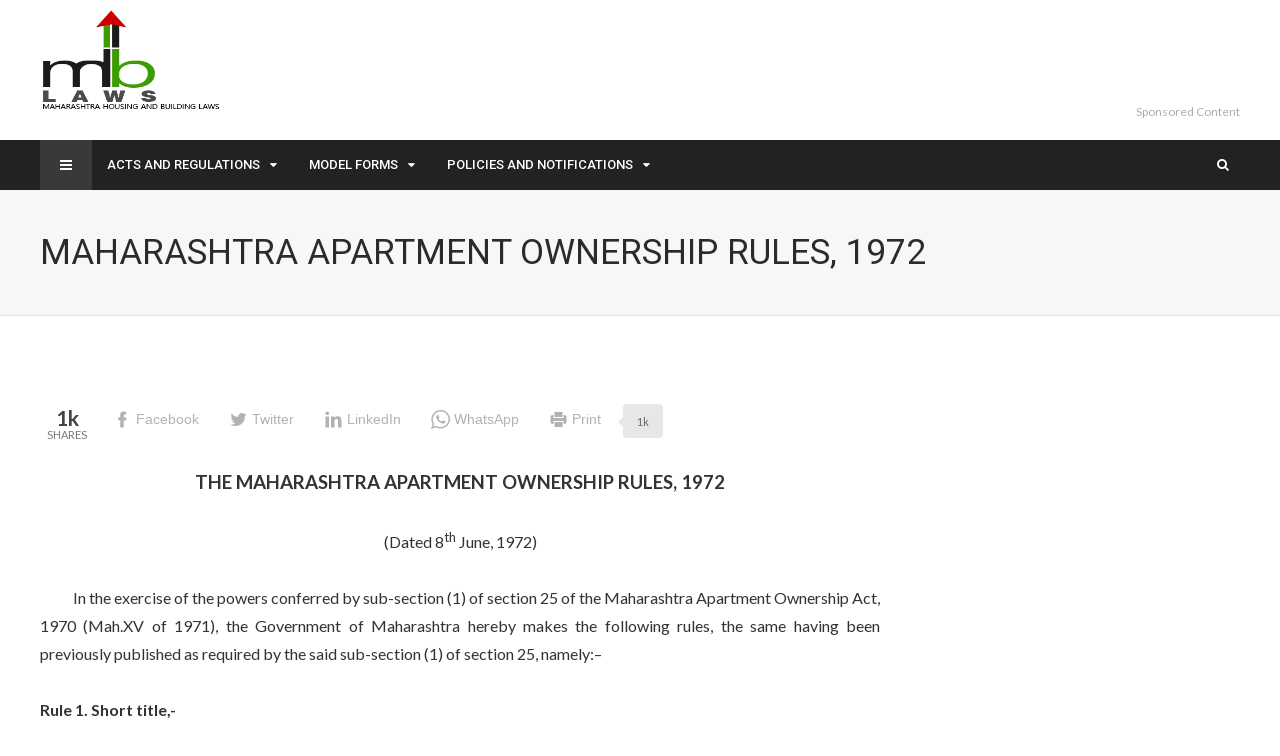

--- FILE ---
content_type: text/html; charset=UTF-8
request_url: https://maharashtrahousingandbuildinglaws.com/maharashtra-apartment-ownership-rules-1972/
body_size: 52548
content:

<!DOCTYPE html>
<html lang="en-US">

<head>
	<meta charset="UTF-8">
	<meta name="viewport" content="width=device-width, initial-scale=1, maximum-scale=1">
	<meta name="format-detection" content="telephone=no">
	<meta name="theme-color" content="#009eed">
	<link rel="profile" href="http://gmpg.org/xfn/11">
	<link rel="pingback" href="https://maharashtrahousingandbuildinglaws.com/xmlrpc.php">
		
	<title>MAHARASHTRA APARTMENT OWNERSHIP RULES, 1972 &#8211; Maharashtra Housing and Building Laws</title>
<meta name='robots' content='max-image-preview:large' />
<link rel='dns-prefetch' href='//fonts.googleapis.com' />
<link rel="alternate" type="application/rss+xml" title="Maharashtra Housing and Building Laws &raquo; Feed" href="https://maharashtrahousingandbuildinglaws.com/feed/" />
<link rel="alternate" type="application/rss+xml" title="Maharashtra Housing and Building Laws &raquo; Comments Feed" href="https://maharashtrahousingandbuildinglaws.com/comments/feed/" />
<script type="text/javascript">
window._wpemojiSettings = {"baseUrl":"https:\/\/s.w.org\/images\/core\/emoji\/14.0.0\/72x72\/","ext":".png","svgUrl":"https:\/\/s.w.org\/images\/core\/emoji\/14.0.0\/svg\/","svgExt":".svg","source":{"concatemoji":"https:\/\/maharashtrahousingandbuildinglaws.com\/wp-includes\/js\/wp-emoji-release.min.js?ver=6.2.8"}};
/*! This file is auto-generated */
!function(e,a,t){var n,r,o,i=a.createElement("canvas"),p=i.getContext&&i.getContext("2d");function s(e,t){p.clearRect(0,0,i.width,i.height),p.fillText(e,0,0);e=i.toDataURL();return p.clearRect(0,0,i.width,i.height),p.fillText(t,0,0),e===i.toDataURL()}function c(e){var t=a.createElement("script");t.src=e,t.defer=t.type="text/javascript",a.getElementsByTagName("head")[0].appendChild(t)}for(o=Array("flag","emoji"),t.supports={everything:!0,everythingExceptFlag:!0},r=0;r<o.length;r++)t.supports[o[r]]=function(e){if(p&&p.fillText)switch(p.textBaseline="top",p.font="600 32px Arial",e){case"flag":return s("\ud83c\udff3\ufe0f\u200d\u26a7\ufe0f","\ud83c\udff3\ufe0f\u200b\u26a7\ufe0f")?!1:!s("\ud83c\uddfa\ud83c\uddf3","\ud83c\uddfa\u200b\ud83c\uddf3")&&!s("\ud83c\udff4\udb40\udc67\udb40\udc62\udb40\udc65\udb40\udc6e\udb40\udc67\udb40\udc7f","\ud83c\udff4\u200b\udb40\udc67\u200b\udb40\udc62\u200b\udb40\udc65\u200b\udb40\udc6e\u200b\udb40\udc67\u200b\udb40\udc7f");case"emoji":return!s("\ud83e\udef1\ud83c\udffb\u200d\ud83e\udef2\ud83c\udfff","\ud83e\udef1\ud83c\udffb\u200b\ud83e\udef2\ud83c\udfff")}return!1}(o[r]),t.supports.everything=t.supports.everything&&t.supports[o[r]],"flag"!==o[r]&&(t.supports.everythingExceptFlag=t.supports.everythingExceptFlag&&t.supports[o[r]]);t.supports.everythingExceptFlag=t.supports.everythingExceptFlag&&!t.supports.flag,t.DOMReady=!1,t.readyCallback=function(){t.DOMReady=!0},t.supports.everything||(n=function(){t.readyCallback()},a.addEventListener?(a.addEventListener("DOMContentLoaded",n,!1),e.addEventListener("load",n,!1)):(e.attachEvent("onload",n),a.attachEvent("onreadystatechange",function(){"complete"===a.readyState&&t.readyCallback()})),(e=t.source||{}).concatemoji?c(e.concatemoji):e.wpemoji&&e.twemoji&&(c(e.twemoji),c(e.wpemoji)))}(window,document,window._wpemojiSettings);
</script>
<style type="text/css">
img.wp-smiley,
img.emoji {
	display: inline !important;
	border: none !important;
	box-shadow: none !important;
	height: 1em !important;
	width: 1em !important;
	margin: 0 0.07em !important;
	vertical-align: -0.1em !important;
	background: none !important;
	padding: 0 !important;
}
</style>
	<link rel='stylesheet' id='dashicons-css' href='https://maharashtrahousingandbuildinglaws.com/wp-includes/css/dashicons.min.css?ver=6.2.8' type='text/css' media='all' />
<link rel='stylesheet' id='wp-jquery-ui-dialog-css' href='https://maharashtrahousingandbuildinglaws.com/wp-includes/css/jquery-ui-dialog.min.css?ver=6.2.8' type='text/css' media='all' />
<link rel='stylesheet' id='wp-block-library-css' href='https://maharashtrahousingandbuildinglaws.com/wp-includes/css/dist/block-library/style.min.css?ver=6.2.8' type='text/css' media='all' />
<link rel='stylesheet' id='classic-theme-styles-css' href='https://maharashtrahousingandbuildinglaws.com/wp-includes/css/classic-themes.min.css?ver=6.2.8' type='text/css' media='all' />
<style id='global-styles-inline-css' type='text/css'>
body{--wp--preset--color--black: #000000;--wp--preset--color--cyan-bluish-gray: #abb8c3;--wp--preset--color--white: #ffffff;--wp--preset--color--pale-pink: #f78da7;--wp--preset--color--vivid-red: #cf2e2e;--wp--preset--color--luminous-vivid-orange: #ff6900;--wp--preset--color--luminous-vivid-amber: #fcb900;--wp--preset--color--light-green-cyan: #7bdcb5;--wp--preset--color--vivid-green-cyan: #00d084;--wp--preset--color--pale-cyan-blue: #8ed1fc;--wp--preset--color--vivid-cyan-blue: #0693e3;--wp--preset--color--vivid-purple: #9b51e0;--wp--preset--gradient--vivid-cyan-blue-to-vivid-purple: linear-gradient(135deg,rgba(6,147,227,1) 0%,rgb(155,81,224) 100%);--wp--preset--gradient--light-green-cyan-to-vivid-green-cyan: linear-gradient(135deg,rgb(122,220,180) 0%,rgb(0,208,130) 100%);--wp--preset--gradient--luminous-vivid-amber-to-luminous-vivid-orange: linear-gradient(135deg,rgba(252,185,0,1) 0%,rgba(255,105,0,1) 100%);--wp--preset--gradient--luminous-vivid-orange-to-vivid-red: linear-gradient(135deg,rgba(255,105,0,1) 0%,rgb(207,46,46) 100%);--wp--preset--gradient--very-light-gray-to-cyan-bluish-gray: linear-gradient(135deg,rgb(238,238,238) 0%,rgb(169,184,195) 100%);--wp--preset--gradient--cool-to-warm-spectrum: linear-gradient(135deg,rgb(74,234,220) 0%,rgb(151,120,209) 20%,rgb(207,42,186) 40%,rgb(238,44,130) 60%,rgb(251,105,98) 80%,rgb(254,248,76) 100%);--wp--preset--gradient--blush-light-purple: linear-gradient(135deg,rgb(255,206,236) 0%,rgb(152,150,240) 100%);--wp--preset--gradient--blush-bordeaux: linear-gradient(135deg,rgb(254,205,165) 0%,rgb(254,45,45) 50%,rgb(107,0,62) 100%);--wp--preset--gradient--luminous-dusk: linear-gradient(135deg,rgb(255,203,112) 0%,rgb(199,81,192) 50%,rgb(65,88,208) 100%);--wp--preset--gradient--pale-ocean: linear-gradient(135deg,rgb(255,245,203) 0%,rgb(182,227,212) 50%,rgb(51,167,181) 100%);--wp--preset--gradient--electric-grass: linear-gradient(135deg,rgb(202,248,128) 0%,rgb(113,206,126) 100%);--wp--preset--gradient--midnight: linear-gradient(135deg,rgb(2,3,129) 0%,rgb(40,116,252) 100%);--wp--preset--duotone--dark-grayscale: url('#wp-duotone-dark-grayscale');--wp--preset--duotone--grayscale: url('#wp-duotone-grayscale');--wp--preset--duotone--purple-yellow: url('#wp-duotone-purple-yellow');--wp--preset--duotone--blue-red: url('#wp-duotone-blue-red');--wp--preset--duotone--midnight: url('#wp-duotone-midnight');--wp--preset--duotone--magenta-yellow: url('#wp-duotone-magenta-yellow');--wp--preset--duotone--purple-green: url('#wp-duotone-purple-green');--wp--preset--duotone--blue-orange: url('#wp-duotone-blue-orange');--wp--preset--font-size--small: 13px;--wp--preset--font-size--medium: 20px;--wp--preset--font-size--large: 36px;--wp--preset--font-size--x-large: 42px;--wp--preset--spacing--20: 0.44rem;--wp--preset--spacing--30: 0.67rem;--wp--preset--spacing--40: 1rem;--wp--preset--spacing--50: 1.5rem;--wp--preset--spacing--60: 2.25rem;--wp--preset--spacing--70: 3.38rem;--wp--preset--spacing--80: 5.06rem;--wp--preset--shadow--natural: 6px 6px 9px rgba(0, 0, 0, 0.2);--wp--preset--shadow--deep: 12px 12px 50px rgba(0, 0, 0, 0.4);--wp--preset--shadow--sharp: 6px 6px 0px rgba(0, 0, 0, 0.2);--wp--preset--shadow--outlined: 6px 6px 0px -3px rgba(255, 255, 255, 1), 6px 6px rgba(0, 0, 0, 1);--wp--preset--shadow--crisp: 6px 6px 0px rgba(0, 0, 0, 1);}:where(.is-layout-flex){gap: 0.5em;}body .is-layout-flow > .alignleft{float: left;margin-inline-start: 0;margin-inline-end: 2em;}body .is-layout-flow > .alignright{float: right;margin-inline-start: 2em;margin-inline-end: 0;}body .is-layout-flow > .aligncenter{margin-left: auto !important;margin-right: auto !important;}body .is-layout-constrained > .alignleft{float: left;margin-inline-start: 0;margin-inline-end: 2em;}body .is-layout-constrained > .alignright{float: right;margin-inline-start: 2em;margin-inline-end: 0;}body .is-layout-constrained > .aligncenter{margin-left: auto !important;margin-right: auto !important;}body .is-layout-constrained > :where(:not(.alignleft):not(.alignright):not(.alignfull)){max-width: var(--wp--style--global--content-size);margin-left: auto !important;margin-right: auto !important;}body .is-layout-constrained > .alignwide{max-width: var(--wp--style--global--wide-size);}body .is-layout-flex{display: flex;}body .is-layout-flex{flex-wrap: wrap;align-items: center;}body .is-layout-flex > *{margin: 0;}:where(.wp-block-columns.is-layout-flex){gap: 2em;}.has-black-color{color: var(--wp--preset--color--black) !important;}.has-cyan-bluish-gray-color{color: var(--wp--preset--color--cyan-bluish-gray) !important;}.has-white-color{color: var(--wp--preset--color--white) !important;}.has-pale-pink-color{color: var(--wp--preset--color--pale-pink) !important;}.has-vivid-red-color{color: var(--wp--preset--color--vivid-red) !important;}.has-luminous-vivid-orange-color{color: var(--wp--preset--color--luminous-vivid-orange) !important;}.has-luminous-vivid-amber-color{color: var(--wp--preset--color--luminous-vivid-amber) !important;}.has-light-green-cyan-color{color: var(--wp--preset--color--light-green-cyan) !important;}.has-vivid-green-cyan-color{color: var(--wp--preset--color--vivid-green-cyan) !important;}.has-pale-cyan-blue-color{color: var(--wp--preset--color--pale-cyan-blue) !important;}.has-vivid-cyan-blue-color{color: var(--wp--preset--color--vivid-cyan-blue) !important;}.has-vivid-purple-color{color: var(--wp--preset--color--vivid-purple) !important;}.has-black-background-color{background-color: var(--wp--preset--color--black) !important;}.has-cyan-bluish-gray-background-color{background-color: var(--wp--preset--color--cyan-bluish-gray) !important;}.has-white-background-color{background-color: var(--wp--preset--color--white) !important;}.has-pale-pink-background-color{background-color: var(--wp--preset--color--pale-pink) !important;}.has-vivid-red-background-color{background-color: var(--wp--preset--color--vivid-red) !important;}.has-luminous-vivid-orange-background-color{background-color: var(--wp--preset--color--luminous-vivid-orange) !important;}.has-luminous-vivid-amber-background-color{background-color: var(--wp--preset--color--luminous-vivid-amber) !important;}.has-light-green-cyan-background-color{background-color: var(--wp--preset--color--light-green-cyan) !important;}.has-vivid-green-cyan-background-color{background-color: var(--wp--preset--color--vivid-green-cyan) !important;}.has-pale-cyan-blue-background-color{background-color: var(--wp--preset--color--pale-cyan-blue) !important;}.has-vivid-cyan-blue-background-color{background-color: var(--wp--preset--color--vivid-cyan-blue) !important;}.has-vivid-purple-background-color{background-color: var(--wp--preset--color--vivid-purple) !important;}.has-black-border-color{border-color: var(--wp--preset--color--black) !important;}.has-cyan-bluish-gray-border-color{border-color: var(--wp--preset--color--cyan-bluish-gray) !important;}.has-white-border-color{border-color: var(--wp--preset--color--white) !important;}.has-pale-pink-border-color{border-color: var(--wp--preset--color--pale-pink) !important;}.has-vivid-red-border-color{border-color: var(--wp--preset--color--vivid-red) !important;}.has-luminous-vivid-orange-border-color{border-color: var(--wp--preset--color--luminous-vivid-orange) !important;}.has-luminous-vivid-amber-border-color{border-color: var(--wp--preset--color--luminous-vivid-amber) !important;}.has-light-green-cyan-border-color{border-color: var(--wp--preset--color--light-green-cyan) !important;}.has-vivid-green-cyan-border-color{border-color: var(--wp--preset--color--vivid-green-cyan) !important;}.has-pale-cyan-blue-border-color{border-color: var(--wp--preset--color--pale-cyan-blue) !important;}.has-vivid-cyan-blue-border-color{border-color: var(--wp--preset--color--vivid-cyan-blue) !important;}.has-vivid-purple-border-color{border-color: var(--wp--preset--color--vivid-purple) !important;}.has-vivid-cyan-blue-to-vivid-purple-gradient-background{background: var(--wp--preset--gradient--vivid-cyan-blue-to-vivid-purple) !important;}.has-light-green-cyan-to-vivid-green-cyan-gradient-background{background: var(--wp--preset--gradient--light-green-cyan-to-vivid-green-cyan) !important;}.has-luminous-vivid-amber-to-luminous-vivid-orange-gradient-background{background: var(--wp--preset--gradient--luminous-vivid-amber-to-luminous-vivid-orange) !important;}.has-luminous-vivid-orange-to-vivid-red-gradient-background{background: var(--wp--preset--gradient--luminous-vivid-orange-to-vivid-red) !important;}.has-very-light-gray-to-cyan-bluish-gray-gradient-background{background: var(--wp--preset--gradient--very-light-gray-to-cyan-bluish-gray) !important;}.has-cool-to-warm-spectrum-gradient-background{background: var(--wp--preset--gradient--cool-to-warm-spectrum) !important;}.has-blush-light-purple-gradient-background{background: var(--wp--preset--gradient--blush-light-purple) !important;}.has-blush-bordeaux-gradient-background{background: var(--wp--preset--gradient--blush-bordeaux) !important;}.has-luminous-dusk-gradient-background{background: var(--wp--preset--gradient--luminous-dusk) !important;}.has-pale-ocean-gradient-background{background: var(--wp--preset--gradient--pale-ocean) !important;}.has-electric-grass-gradient-background{background: var(--wp--preset--gradient--electric-grass) !important;}.has-midnight-gradient-background{background: var(--wp--preset--gradient--midnight) !important;}.has-small-font-size{font-size: var(--wp--preset--font-size--small) !important;}.has-medium-font-size{font-size: var(--wp--preset--font-size--medium) !important;}.has-large-font-size{font-size: var(--wp--preset--font-size--large) !important;}.has-x-large-font-size{font-size: var(--wp--preset--font-size--x-large) !important;}
.wp-block-navigation a:where(:not(.wp-element-button)){color: inherit;}
:where(.wp-block-columns.is-layout-flex){gap: 2em;}
.wp-block-pullquote{font-size: 1.5em;line-height: 1.6;}
</style>
<link rel='stylesheet' id='contact-form-7-css' href='https://maharashtrahousingandbuildinglaws.com/wp-content/plugins/contact-form-7/includes/css/styles.css?ver=4.4.2' type='text/css' media='all' />
<link rel='stylesheet' id='rs-plugin-settings-css' href='https://maharashtrahousingandbuildinglaws.com/wp-content/plugins/revslider/public/assets/css/settings.css?ver=5.1.5' type='text/css' media='all' />
<style id='rs-plugin-settings-inline-css' type='text/css'>
#rs-demo-id {}
</style>
<link rel='stylesheet' id='font-awesome-css' href='https://maharashtrahousingandbuildinglaws.com/wp-content/plugins/js_composer/assets/lib/bower/font-awesome/css/font-awesome.min.css?ver=4.9' type='text/css' media='all' />
<link rel='stylesheet' id='js_composer_front-css' href='https://maharashtrahousingandbuildinglaws.com/wp-content/plugins/js_composer/assets/css/js_composer.min.css?ver=4.9' type='text/css' media='all' />
<link rel='stylesheet' id='core-extend-css' href='https://maharashtrahousingandbuildinglaws.com/wp-content/plugins/core-extend/assets/css/core-extend.css?ver=6.2.8' type='text/css' media='all' />
<link rel='stylesheet' id='essb-cct-style-css' href='https://maharashtrahousingandbuildinglaws.com/wp-content/plugins/easy-social-share-buttons3/lib/modules/click-to-tweet/assets/css/styles.css?ver=3.2.5' type='text/css' media='all' />
<link rel='stylesheet' id='easy-social-share-buttons-css' href='https://maharashtrahousingandbuildinglaws.com/wp-content/plugins/easy-social-share-buttons3/assets/css/grey-retina/easy-social-share-buttons.css?ver=3.2.5' type='text/css' media='all' />
<link rel='stylesheet' id='mnky_jquery.mmenu-css' href='https://maharashtrahousingandbuildinglaws.com/wp-content/themes/bitz/css/jquery.mmenu.css?ver=1' type='text/css' media='all' />
<link rel='stylesheet' id='mnky_main-css' href='https://maharashtrahousingandbuildinglaws.com/wp-content/themes/bitz/style.css?ver=6.2.8' type='text/css' media='all' />
<style id='mnky_main-inline-css' type='text/css'>
		input[type='submit'], button, #wp-calendar #today, .pricing-box .plan-badge, .scrollToTop, .mm-header, .widget-area .widget .tagcloud a:hover, .page-links span, .page-links a:hover span, .pagination span.current, .pagination a:hover, blockquote.box-left, blockquote.box-right, blockquote.callout, #navigation-wrapper, #navigation-container, #navigation-inner, .article-labels span, .rating-bar-value, #site-navigation ul li.megamenu ul li.menu-label a{background-color:#009eed;}	::selection{background-color:#009eed;}::-moz-selection{background-color:#009eed;}#secondary-navigation-wrapper{background-color:rgba(0,158,237,0.98);}.header-search .searchform-wrapper {background-color:rgba(0,158,237,0.9);}.mnky-posts-grid .mpg-item .mpg-category{background-color:rgba(0,158,237,0.9);}		.themecolor_txt, a, a:hover, span.required,  blockquote.center p, #comments .comment-reply-link:hover,#comments .comment-meta a:hover, .vc_toggle_default .vc_toggle_title .vc_toggle_icon:after, .entry-header .entry-meta a:hover, #comments p.comment-notes:before, p.logged-in-as:before, p.must-log-in:before, .sticky .post-preview:after, .separator_w_icon i, .format-chat p:nth-child(odd):before,.author .author-info a, #comments .comment-navigation a:hover, .pagination a.next:hover, .pagination a.prev:hover, .footer-sidebar a:hover, .footer-sidebar .widget_nav_menu ul li.current-menu-item a:hover, .team_member_position, .heading_wrapper .heading_subtitle:after, .testimonials-slider .flex-control-paging li a.flex-active:after, .wpb_tour .wpb_tabs_nav li.ui-tabs-active a, .wpb_tour .wpb_tabs_nav li a:hover, .wpb_accordion .wpb_accordion_wrapper .wpb_accordion_header a:hover, .wpb_accordion .wpb_accordion_wrapper .wpb_accordion_header.ui-accordion-header-active a, #site-navigation .mnky-menu-posts .menu-post-container a:hover h6, .mnky-related-posts .related-post-container a:hover h6, .mnky-posts .mp-title a:hover, .mp-author a:hover, .entry-meta-blog .meta-author:hover, .archive-layout .entry-category a:hover, .mp-category a:hover, .rating_aspect_value .rating-value, .rating_summary_value {color:#009eed;}					input[type='submit'], #comments .comment-reply-link:hover, input:focus,textarea:focus, blockquote.border p, blockquote.bold:after, .rating-bar-value:after {border-color:#009eed;} 	#main, #site-header #header-container, #top-bar, #mobile-site-header, #container, .inner, li.megamenu-tabs .submenu-content, #navigation-inner, .page-header h1, .page-header p, .header-search .search-input, #wrapper .author {max-width:1200px; }#site-navigation ul li.megamenu > ul, #site-navigation ul li.megamenu-tabs > ul.sub-menu {width:1200px; left: calc(50% - 600px);}@media only screen and (max-width : 1200px){ #site-navigation ul li.megamenu > ul, #site-navigation ul li.megamenu-tabs > ul.sub-menu {width:100%; left:0px;} }#navigation-wrapper, #navigation-container, #navigation-inner, #menu-sidebar{height:50px;}#site-navigation ul li a, #site-utility .search_button, #menu-sidebar .widget-container, .secondary-menu-toggle, .secondary-menu-toggle i, #site-utility .header_cart_link{line-height:50px;}.header-style-2 #site-logo img, .header-style-6 #site-logo img{max-height:50px;}#site-navigation ul li a {font-size:13px}#site-navigation ul li a, #site-utility .search_button, #site-navigation .header_cart_button, .toggle-mobile-menu i, #site-utility .header_cart_link i, .secondary-menu-toggle, #secondary-menu-sidebar .widget-title, #secondary-menu-sidebar ul li, #secondary-menu-sidebar ul ul li a, #secondary-menu-sidebar ul ul li a, .secondary-navigation-close, #secondary-navigation a, .header-search .search-input {color:#ffffff}#secondary-menu-sidebar .secondary-menu-widget-area {border-color:#ffffff}#site-navigation ul li ul li a:hover, #site-navigation ul li ul li.current-menu-item > a,.single-post #site-navigation ul li ul li.current_page_parent > a, #site-navigation ul li ul li.current-menu-ancestor > a {background-color:#f7f7f7}#site-navigation ul li ul li a, #site-navigation ul li ul li a:hover {color:#777777}#site-navigation ul li ul li a:hover {color:#777777}#site-navigation ul li.megamenu ul li ul li a:hover, #site-navigation ul li.megamenu ul li.current-menu-item > a, #site-navigation ul li.megamenu-tabs .submenu-content .tabs-nav li:hover > a, #site-navigation ul li.megamenu-tabs .submenu-content .tabs-nav li.nav-active a  {color:#009eed;}#site-navigation ul li.megamenu > ul > li > a, #site-navigation ul li.megamenu > ul > li > a:hover{color:#444444 !important}#site-logo img.retina-logo{width:182; height:100;}#mobile-site-header #site-logo img.retina-logo{width:91; height:50;}#header-container{padding-top:10px;}#navigation-wrapper, #navigation-container, #navigation-inner{background-color:#222222;}#secondary-navigation-wrapper{background-color:rgba(34,34,34,0.98);}.header-search .searchform-wrapper {background-color:rgba(34,34,34,0.9);}#site-logo img.retina-logo{width:182; height:100;}input[type='submit']:hover, button:hover {background-color:#2b2b2b}input[type='submit'], button, input[type='submit']:active, button:active {color:#ffffff}.entry-header .entry-meta, .entry-header .entry-meta a {color:#444444}.page-sidebar .widget{color:#454545}.views-low{color:#c4c4c4}.views-mid{color:#dd9933}.views-hot{color:#CB0404}body{color:#333333; font-size:16px}#content h4.wpb_toggle, .mp-author a, .entry-meta-blog .meta-author {color:#333333;}.single .entry-content{font-size:16px}h6{font-size:13px}h1, h2, h3, h4, h5, h6, h1 a, h2 a, h3 a, h4 a, h5 a, h6 a {color:#2b2b2b}.site-info a:hover{color:#6d6d6d}
</style>
<link rel='stylesheet' id='mnky_post-icons-css' href='https://maharashtrahousingandbuildinglaws.com/wp-content/themes/bitz/css/post-icons.css?ver=1' type='text/css' media='all' />
<link rel='stylesheet' id='mnky_google-font-lato-css' href='https://fonts.googleapis.com/css?family=Lato:400,300,700,900' type='text/css' media='all' />
<link rel='stylesheet' id='mnky_google-font-roboto-css' href='https://fonts.googleapis.com/css?family=Roboto:400,300,500,700,900' type='text/css' media='all' />
<link rel='stylesheet' id='ms-main-css' href='https://maharashtrahousingandbuildinglaws.com/wp-content/plugins/masterslider/public/assets/css/masterslider.main.css?ver=2.25.0' type='text/css' media='all' />
<link rel='stylesheet' id='ms-custom-css' href='https://maharashtrahousingandbuildinglaws.com/wp-content/uploads/masterslider/custom.css?ver=1.1' type='text/css' media='all' />
<script type='text/javascript' src='https://maharashtrahousingandbuildinglaws.com/wp-includes/js/jquery/jquery.min.js?ver=3.6.4' id='jquery-core-js'></script>
<script type='text/javascript' src='https://maharashtrahousingandbuildinglaws.com/wp-includes/js/jquery/jquery-migrate.min.js?ver=3.4.0' id='jquery-migrate-js'></script>
<script type='text/javascript' src='https://maharashtrahousingandbuildinglaws.com/wp-content/plugins/revslider/public/assets/js/jquery.themepunch.tools.min.js?ver=5.1.5' id='tp-tools-js'></script>
<script type='text/javascript' src='https://maharashtrahousingandbuildinglaws.com/wp-content/plugins/revslider/public/assets/js/jquery.themepunch.revolution.min.js?ver=5.1.5' id='revmin-js'></script>
<link rel="https://api.w.org/" href="https://maharashtrahousingandbuildinglaws.com/wp-json/" /><link rel="alternate" type="application/json" href="https://maharashtrahousingandbuildinglaws.com/wp-json/wp/v2/pages/3538" /><link rel="EditURI" type="application/rsd+xml" title="RSD" href="https://maharashtrahousingandbuildinglaws.com/xmlrpc.php?rsd" />
<link rel="wlwmanifest" type="application/wlwmanifest+xml" href="https://maharashtrahousingandbuildinglaws.com/wp-includes/wlwmanifest.xml" />
<meta name="generator" content="WordPress 6.2.8" />
<link rel="canonical" href="https://maharashtrahousingandbuildinglaws.com/maharashtra-apartment-ownership-rules-1972/" />
<link rel='shortlink' href='https://maharashtrahousingandbuildinglaws.com/?p=3538' />
<link rel="alternate" type="application/json+oembed" href="https://maharashtrahousingandbuildinglaws.com/wp-json/oembed/1.0/embed?url=https%3A%2F%2Fmaharashtrahousingandbuildinglaws.com%2Fmaharashtra-apartment-ownership-rules-1972%2F" />
<link rel="alternate" type="text/xml+oembed" href="https://maharashtrahousingandbuildinglaws.com/wp-json/oembed/1.0/embed?url=https%3A%2F%2Fmaharashtrahousingandbuildinglaws.com%2Fmaharashtra-apartment-ownership-rules-1972%2F&#038;format=xml" />
<script>var ms_grabbing_curosr='https://maharashtrahousingandbuildinglaws.com/wp-content/plugins/masterslider/public/assets/css/common/grabbing.cur',ms_grab_curosr='https://maharashtrahousingandbuildinglaws.com/wp-content/plugins/masterslider/public/assets/css/common/grab.cur';</script>
<meta name="generator" content="MasterSlider 2.25.0 - Responsive Touch Image Slider" />
<script type="text/javascript">
	window._se_plugin_version = '8.1.6';
</script>
<script id="wpcp_disable_selection" type="text/javascript">
//<![CDATA[
var image_save_msg='You Can Not Save images!';
	var no_menu_msg='Context Menu disabled!';
	var smessage = "Content is protected !!";

function disableEnterKey(e)
{
	if (e.ctrlKey){
     var key;
     if(window.event)
          key = window.event.keyCode;     //IE
     else
          key = e.which;     //firefox (97)
    //if (key != 17) alert(key);
     if (key == 97 || key == 65 || key == 67 || key == 99 || key == 88 || key == 120 || key == 26 || key == 85  || key == 86 || key == 83 || key == 43)
     {
          show_wpcp_message('You are not allowed to copy content or view source');
          return false;
     }else
     	return true;
     }
}

function disable_copy(e)
{	
	var elemtype = e.target.nodeName;
	var isSafari = /Safari/.test(navigator.userAgent) && /Apple Computer/.test(navigator.vendor);
	elemtype = elemtype.toUpperCase();
	var checker_IMG = '';
	if (elemtype == "IMG" && checker_IMG == 'checked' && e.detail >= 2) {show_wpcp_message(alertMsg_IMG);return false;}
    if (elemtype != "TEXT" && elemtype != "TEXTAREA" && elemtype != "INPUT" && elemtype != "PASSWORD" && elemtype != "SELECT")
	{
		if (smessage !== "" && e.detail == 2)
			show_wpcp_message(smessage);
		
		if (isSafari)
			return true;
		else
			return false;
	}	
}
function disable_copy_ie()
{
	var elemtype = window.event.srcElement.nodeName;
	elemtype = elemtype.toUpperCase();
	if (elemtype == "IMG") {show_wpcp_message(alertMsg_IMG);return false;}
	if (elemtype != "TEXT" && elemtype != "TEXTAREA" && elemtype != "INPUT" && elemtype != "PASSWORD" && elemtype != "SELECT")
	{
		//alert(navigator.userAgent.indexOf('MSIE'));
			//if (smessage !== "") show_wpcp_message(smessage);
		return false;
	}
}	
function reEnable()
{
	return true;
}
document.onkeydown = disableEnterKey;
document.onselectstart = disable_copy_ie;
if(navigator.userAgent.indexOf('MSIE')==-1)
{
	document.onmousedown = disable_copy;
	document.onclick = reEnable;
}
function disableSelection(target)
{
    //For IE This code will work
    if (typeof target.onselectstart!="undefined")
    target.onselectstart = disable_copy_ie;
    
    //For Firefox This code will work
    else if (typeof target.style.MozUserSelect!="undefined")
    {target.style.MozUserSelect="none";}
    
    //All other  (ie: Opera) This code will work
    else
    target.onmousedown=function(){return false}
    target.style.cursor = "default";
}
//Calling the JS function directly just after body load
window.onload = function(){disableSelection(document.body);};
//]]>
</script>
	<script id="wpcp_disable_Right_Click" type="text/javascript">
	//<![CDATA[
	document.ondragstart = function() { return false;}
	/* ^^^^^^^^^^^^^^^^^^^^^^^^^^^^^^^^^^^^^^^^^^^^^^^^^^^^^^^^^^^^^^
	Disable context menu on images by GreenLava Version 1.0
	^^^^^^^^^^^^^^^^^^^^^^^^^^^^^^^^^^^^^^^^^^^^^^^^^^^^^^^^^^^^^^ */
	    function nocontext(e) {
	       return false;
	    }
	    document.oncontextmenu = nocontext;
	//]]>
	</script>
<style>
.unselectable
{
-moz-user-select:none;
-webkit-user-select:none;
cursor: default;
}
html
{
-webkit-touch-callout: none;
-webkit-user-select: none;
-khtml-user-select: none;
-moz-user-select: none;
-ms-user-select: none;
user-select: none;
-webkit-tap-highlight-color: rgba(0,0,0,0);
}
</style>
<script id="wpcp_css_disable_selection" type="text/javascript">
var e = document.getElementsByTagName('body')[0];
if(e)
{
	e.setAttribute('unselectable',on);
}
</script>
<style type="text/css">.essb_links a { -webkit-transition: all 0.2s linear;-moz-transition: all 0.2s linear;-ms-transition: all 0.2s linear;-o-transition: all 0.2s linear;transition: all 0.2s linear;} .essb_links_list li.essb_totalcount_item .essb_t_l_big .essb_t_nb:after, .essb_links_list li.essb_totalcount_item .essb_t_r_big .essb_t_nb:after { color: #777777;content: "shares";display: block;font-size: 11px;font-weight: normal;text-align: center;text-transform: uppercase;margin-top: -5px; } .essb_links_list li.essb_totalcount_item .essb_t_l_big, .essb_links_list li.essb_totalcount_item .essb_t_r_big { text-align: center; } .essb_displayed_sidebar .essb_links_list li.essb_totalcount_item .essb_t_l_big .essb_t_nb:after, .essb_displayed_sidebar .essb_links_list li.essb_totalcount_item .essb_t_r_big .essb_t_nb:after { margin-top: 0px; } .essb_displayed_sidebar_right .essb_links_list li.essb_totalcount_item .essb_t_l_big .essb_t_nb:after, .essb_displayed_sidebar_right .essb_links_list li.essb_totalcount_item .essb_t_r_big .essb_t_nb:after { margin-top: 0px; } .essb_totalcount_item_before, .essb_totalcount_item_after { display: block !important; } .essb_totalcount_item_before .essb_totalcount, .essb_totalcount_item_after .essb_totalcount { border: 0px !important; } .essb_counter_insidebeforename { margin-right: 5px; font-weight: bold; } .essb_width_columns_1 li { width: 100%; } .essb_width_columns_1 li a { width: 92%; } .essb_width_columns_2 li { width: 49%; } .essb_width_columns_2 li a { width: 86%; } .essb_width_columns_3 li { width: 32%; } .essb_width_columns_3 li a { width: 80%; } .essb_width_columns_4 li { width: 24%; } .essb_width_columns_4 li a { width: 70%; } .essb_width_columns_5 li { width: 19.5%; } .essb_width_columns_5 li a { width: 60%; } .essb_links li.essb_totalcount_item_before, .essb_width_columns_1 li.essb_totalcount_item_after { width: 100%; text-align: left; } .essb_network_align_center a { text-align: center; } .essb_network_align_right .essb_network_name { float: right;}</style>
<script type="text/javascript">var essb_settings = {"ajax_url":"https:\/\/maharashtrahousingandbuildinglaws.com\/wp-admin\/admin-ajax.php","essb3_nonce":"e9ccf35b0e","essb3_plugin_url":"https:\/\/maharashtrahousingandbuildinglaws.com\/wp-content\/plugins\/easy-social-share-buttons3","essb3_facebook_total":true,"essb3_admin_ajax":false,"essb3_internal_counter":false,"essb3_stats":false,"essb3_ga":false,"essb3_ga_mode":"simple","essb3_counter_button_min":0,"essb3_counter_total_min":0,"blog_url":"https:\/\/maharashtrahousingandbuildinglaws.com\/","ajax_type":"wp","essb3_postfloat_stay":false,"essb3_no_counter_mailprint":false,"essb3_single_ajax":false,"twitter_counter":"api"};</script><style type="text/css">.recentcomments a{display:inline !important;padding:0 !important;margin:0 !important;}</style><meta name="generator" content="Powered by Visual Composer - drag and drop page builder for WordPress."/>
<!--[if lte IE 9]><link rel="stylesheet" type="text/css" href="https://maharashtrahousingandbuildinglaws.com/wp-content/plugins/js_composer/assets/css/vc_lte_ie9.min.css" media="screen"><![endif]--><!--[if IE  8]><link rel="stylesheet" type="text/css" href="https://maharashtrahousingandbuildinglaws.com/wp-content/plugins/js_composer/assets/css/vc-ie8.min.css" media="screen"><![endif]-->
<!-- Dynamic Widgets by QURL - http://www.qurl.nl //-->
<meta name="generator" content="Powered by Slider Revolution 5.1.5 - responsive, Mobile-Friendly Slider Plugin for WordPress with comfortable drag and drop interface." />
<link rel="icon" href="https://maharashtrahousingandbuildinglaws.com/wp-content/uploads/2015/10/cropped-logo-final-32x32.png" sizes="32x32" />
<link rel="icon" href="https://maharashtrahousingandbuildinglaws.com/wp-content/uploads/2015/10/cropped-logo-final-192x192.png" sizes="192x192" />
<link rel="apple-touch-icon" href="https://maharashtrahousingandbuildinglaws.com/wp-content/uploads/2015/10/cropped-logo-final-180x180.png" />
<meta name="msapplication-TileImage" content="https://maharashtrahousingandbuildinglaws.com/wp-content/uploads/2015/10/cropped-logo-final-270x270.png" />
<noscript><style type="text/css"> .wpb_animate_when_almost_visible { opacity: 1; }</style></noscript></head>
	
	
<body class="page-template page-template-page-right-sidebar page-template-page-right-sidebar-php page page-id-3538 sticky-sidebar _masterslider _msp_version_2.25.0 unselectable wpb-js-composer js-comp-ver-4.9 vc_responsive" id="site-body" itemscope itemtype="http://schema.org/WebPage">
	<div id="wrapper">
		

	
		
			


	
<header id="mobile-site-header" class="mobile-header">
<div id="mobile-site-logo">
<a href="https://maharashtrahousingandbuildinglaws.com/">
				<img src="http://maharashtrahousingandbuildinglaws.com/wp-content/uploads/2015/10/logo-final.png" width="91" height="50" alt="Maharashtra Housing and Building Laws" class="default-logo" />
				<img src="http://maharashtrahousingandbuildinglaws.com/wp-content/uploads/2015/10/logo-final2x.png" width="91" height="50" alt="Maharashtra Housing and Building Laws" class="retina-logo" />
			</a></div>		
<a href="#mobile-site-navigation" class="toggle-mobile-menu"><i class="fa fa-bars"></i></a>	
</header>	
	

		
	<header id="site-header" class="header-style-1" itemscope itemtype="http://schema.org/WPHeader">
		<div id="header-wrapper">
			<div id="header-container" class="clearfix">
				<div id="site-logo">
					<a href="https://maharashtrahousingandbuildinglaws.com/">
				<img src="http://maharashtrahousingandbuildinglaws.com/wp-content/uploads/2015/10/logo-final.png" width="182" height="100" alt="Maharashtra Housing and Building Laws" class="default-logo" />
				<img src="http://maharashtrahousingandbuildinglaws.com/wp-content/uploads/2015/10/logo-final2x.png" width="182" height="100" alt="Maharashtra Housing and Building Laws" class="retina-logo" />
			</a>				</div>			

				<div id="header-sidebar" class="clearfix">

					<ul class="header-widget-area">
					<li id="text-13" class="widget-container widget_text">			<div class="textwidget"><aside itemscope itemtype="https://schema.org/WPAdBlock" class="site-commerc hide-ad" ><div class="commercial" style="max-width:728px;max-height:none;margin:0 auto;"><script async src="//pagead2.googlesyndication.com/pagead/js/adsbygoogle.js"></script>
<!-- ads728x90 -->
<ins class="adsbygoogle"
     style="display:inline-block;width:728px;height:90px"
     data-ad-client="ca-pub-4868308054374501"
     data-ad-slot="4520341678"></ins>
<script>
(adsbygoogle = window.adsbygoogle || []).push({});
</script><div class="label">Sponsored Content</div></div></aside></div>
		</li>			</ul>
			

</div>
			</div><!-- #header-container -->
		</div><!-- #header-wrapper -->	
	</header><!-- #site-header -->

	<div id="navigation-wrapper" class="header-style-1">
		<div id="navigation-container">
			<div id="navigation-inner" class="clearfix">
									<div class="secondary-menu-toggle">
						<i class="fa fa-bars"></i>
					</div>
				
				<nav id="site-navigation" itemscope itemtype="http://schema.org/SiteNavigationElement">
					<div class="menu-container"><ul id="menu-main-menu" class="menu"><li id="menu-item-2648" class="megamenu menu-item menu-item-type-custom menu-item-object-custom current-menu-ancestor menu-item-has-children menu-item-2648"><a href="#">Acts and Regulations</a>
<ul class="sub-menu">
	<li id="menu-item-2649" class="menu-item menu-item-type-custom menu-item-object-custom menu-item-has-children menu-item-2649"><a>Acts</a>
	<ul class="sub-menu">
		<li id="menu-item-2767" class="menu-item menu-item-type-post_type menu-item-object-page menu-item-2767"><a href="https://maharashtrahousingandbuildinglaws.com/the-benami-transactions-prohibition-act-1988/">THE BENAMI TRANSACTIONS (PROHIBITION) ACT, 1988</a></li>
		<li id="menu-item-2771" class="menu-item menu-item-type-post_type menu-item-object-page menu-item-2771"><a href="https://maharashtrahousingandbuildinglaws.com/the-bombay-lifts-act-1939/">THE BOMBAY LIFTS ACT, 1939</a></li>
		<li id="menu-item-3257" class="menu-item menu-item-type-post_type menu-item-object-page menu-item-3257"><a href="https://maharashtrahousingandbuildinglaws.com/the-constitution-ninety-seventh-amendment-act-2011/">THE CONSTITUTION (NINETY SEVENTH AMENDMENT) ACT, 2011</a></li>
		<li id="menu-item-3583" class="menu-item menu-item-type-post_type menu-item-object-page menu-item-3583"><a href="https://maharashtrahousingandbuildinglaws.com/the-maharashtra-co-operative-societies-act-i960/">The Maharashtra Co-Operative Societies Act I960</a></li>
		<li id="menu-item-2774" class="menu-item menu-item-type-post_type menu-item-object-page menu-item-2774"><a href="https://maharashtrahousingandbuildinglaws.com/the-maharashtra-prevention-of-the-fragmentation-and-consolidation-of-holdings-act-1947/">THE MAHARASHTRA PREVENTION OF THE FRAGMENTATION AND CONSOLIDATION OF HOLDINGS ACT, 1947</a></li>
		<li id="menu-item-2777" class="menu-item menu-item-type-post_type menu-item-object-page menu-item-2777"><a href="https://maharashtrahousingandbuildinglaws.com/the-government-grants-act-1895/">THE [GOVERNMENT] GRANTS ACT, 1895*</a></li>
		<li id="menu-item-3267" class="menu-item menu-item-type-post_type menu-item-object-page menu-item-3267"><a href="https://maharashtrahousingandbuildinglaws.com/the-maharashtra-gunthewari-developments-regularisation-upgradation-and-control-act-2001/">The Maharashtra Gunthewari Developments (Regularisation, Upgradation and Control) Act, 2001</a></li>
		<li id="menu-item-2780" class="menu-item menu-item-type-post_type menu-item-object-page menu-item-has-children menu-item-2780"><a href="https://maharashtrahousingandbuildinglaws.com/the-indian-contract-1872/">THE INDIAN CONTRACT, 1872</a>
		<ul class="sub-menu">
			<li id="menu-item-3622" class="menu-item menu-item-type-post_type menu-item-object-page menu-item-3622"><a href="https://maharashtrahousingandbuildinglaws.com/the-specific-relief-act-1963/">The Specific Relief Act, 1963</a></li>
		</ul>
</li>
		<li id="menu-item-2783" class="menu-item menu-item-type-post_type menu-item-object-page menu-item-2783"><a href="https://maharashtrahousingandbuildinglaws.com/the-indian-easements-act-1882/">THE INDIAN EASEMENTS ACT, 1882</a></li>
		<li id="menu-item-3598" class="menu-item menu-item-type-post_type menu-item-object-page menu-item-has-children menu-item-3598"><a href="https://maharashtrahousingandbuildinglaws.com/the-maharashtra-felling-of-trees-regulation-act-1964/">The Maharashtra Felling of Trees (Regulation) Act, 1964</a>
		<ul class="sub-menu">
			<li id="menu-item-3627" class="menu-item menu-item-type-post_type menu-item-object-page menu-item-3627"><a href="https://maharashtrahousingandbuildinglaws.com/the-maharashtra-urban-areas-protection-and-preservation-of-trees-act-1975/">The Maharashtra (Urban Areas) Protection and Preservation of Trees Act, 1975</a></li>
		</ul>
</li>
		<li id="menu-item-2786" class="menu-item menu-item-type-post_type menu-item-object-page menu-item-has-children menu-item-2786"><a href="https://maharashtrahousingandbuildinglaws.com/maharashtra-fire-prevention-and-life-safety-measures-act-2006/">Maharashtra Fire Prevention and Life Safety Measures Act, 2006</a>
		<ul class="sub-menu">
			<li id="menu-item-3697" class="menu-item menu-item-type-post_type menu-item-object-page menu-item-3697"><a href="https://maharashtrahousingandbuildinglaws.com/the-maharashtra-project-affected-persons-rehabilitation-act-1999/">The Maharashtra Project Affected Persons Rehabilitation Act, 1999</a></li>
			<li id="menu-item-3805" class="menu-item menu-item-type-post_type menu-item-object-page menu-item-3805"><a href="https://maharashtrahousingandbuildinglaws.com/bombay-regulation-viii-of-1827/">Bombay Regulation VIII of 1827</a></li>
			<li id="menu-item-3811" class="menu-item menu-item-type-post_type menu-item-object-page menu-item-3811"><a href="https://maharashtrahousingandbuildinglaws.com/the-maharashtra-prevention-of-defacement-of-property-act-1995/">The Maharashtra Prevention of Defacement of Property Act, 1995</a></li>
			<li id="menu-item-3821" class="menu-item menu-item-type-post_type menu-item-object-page menu-item-3821"><a href="https://maharashtrahousingandbuildinglaws.com/the-administrators-general-act-1963/">The Administrators-General Act, 1963</a></li>
			<li id="menu-item-3899" class="menu-item menu-item-type-post_type menu-item-object-page menu-item-3899"><a href="https://maharashtrahousingandbuildinglaws.com/the-charitable-endowments-act-1890/">The Charitable Endowments Act, 1890</a></li>
		</ul>
</li>
	</ul>
</li>
	<li id="menu-item-2651" class="hide-title menu-item menu-item-type-custom menu-item-object-custom current-menu-ancestor menu-item-has-children menu-item-2651"><a>Acts &#038; Regulations</a>
	<ul class="sub-menu">
		<li id="menu-item-3577" class="menu-item menu-item-type-post_type menu-item-object-page menu-item-3577"><a href="https://maharashtrahousingandbuildinglaws.com/the-real-estate-regulation-and-development-act-2016/">THE REAL ESTATE (REGULATION AND DEVELOPMENT) ACT, 2016</a></li>
		<li id="menu-item-2789" class="menu-item menu-item-type-post_type menu-item-object-page current-menu-ancestor current-menu-parent current_page_parent current_page_ancestor menu-item-has-children menu-item-2789"><a href="https://maharashtrahousingandbuildinglaws.com/the-maharashtra-housing-regulation-and-development-act-2012/">The Maharashtra Housing (Regulation and Development) Act, 2012</a>
		<ul class="sub-menu">
			<li id="menu-item-2985" class="menu-item menu-item-type-post_type menu-item-object-page menu-item-2985"><a href="https://maharashtrahousingandbuildinglaws.com/mofa-act-1963/">MOFA Act 1963</a></li>
			<li id="menu-item-3850" class="menu-item menu-item-type-post_type menu-item-object-page menu-item-3850"><a href="https://maharashtrahousingandbuildinglaws.com/the-maharashtra-housing-and-area-development-mhada-act-1976/">The Maharashtra Housing and Area Development (MHADA) Act, 1976</a></li>
			<li id="menu-item-2799" class="menu-item menu-item-type-post_type menu-item-object-page menu-item-2799"><a href="https://maharashtrahousingandbuildinglaws.com/the-maharashtra-ownership-flats-regulations-of-the-promotion-of-construction-sale-management-and-transfer-rules-1964/">The Maharashtra Ownership Flats (Regulations of the Promotion Of Construction, Sale, Management And Transfer) Rules, 1964.</a></li>
			<li id="menu-item-3243" class="menu-item menu-item-type-post_type menu-item-object-page menu-item-3243"><a href="https://maharashtrahousingandbuildinglaws.com/the-maharashtra-apartment-ownership-act-1970/">THE MAHARASHTRA APARTMENT OWNERSHIP ACT, 1970</a></li>
			<li id="menu-item-3541" class="menu-item menu-item-type-post_type menu-item-object-page current-menu-item page_item page-item-3538 current_page_item menu-item-3541"><a href="https://maharashtrahousingandbuildinglaws.com/maharashtra-apartment-ownership-rules-1972/" aria-current="page">MAHARASHTRA APARTMENT OWNERSHIP RULES, 1972</a></li>
			<li id="menu-item-2796" class="menu-item menu-item-type-post_type menu-item-object-page menu-item-2796"><a href="https://maharashtrahousingandbuildinglaws.com/the-maharashtra-land-revenue-code-1966/">THE MAHARASHTRA LAND REVENUE CODE, 1966</a></li>
			<li id="menu-item-3871" class="menu-item menu-item-type-post_type menu-item-object-page menu-item-3871"><a href="https://maharashtrahousingandbuildinglaws.com/the-maharashtra-khar-lands-development-act-1979/">The Maharashtra Khar Lands Development Act, 1979</a></li>
		</ul>
</li>
		<li id="menu-item-2802" class="menu-item menu-item-type-post_type menu-item-object-page menu-item-2802"><a href="https://maharashtrahousingandbuildinglaws.com/maharashtra-regional-and-town-planning-act-1966/">Maharashtra Regional and Town Planning Act, 1966</a></li>
		<li id="menu-item-4075" class="menu-item menu-item-type-post_type menu-item-object-page menu-item-4075"><a href="https://maharashtrahousingandbuildinglaws.com/the-maharashtra-shops-and-establishments-regulation-of-employment-and-conditions-of-service-act-2017/">The Maharashtra Shops and Establishments (Regulation of Employment and Conditions of Service) Act, 2017</a></li>
		<li id="menu-item-3546" class="menu-item menu-item-type-post_type menu-item-object-page menu-item-3546"><a href="https://maharashtrahousingandbuildinglaws.com/maharashtra-restoration-of-lands-to-scheduled-tribes-act-1974/">Maharashtra Restoration of Lands to Scheduled Tribes Act, 1974</a></li>
		<li id="menu-item-2805" class="menu-item menu-item-type-post_type menu-item-object-page menu-item-2805"><a href="https://maharashtrahousingandbuildinglaws.com/maharashtra-slum-areas-improvement-clearance-and-redevelopment-act-1971/">Maharashtra Slum Areas (Improvement, Clearance And Redevelopment) Act, 1971</a></li>
		<li id="menu-item-2811" class="menu-item menu-item-type-post_type menu-item-object-page menu-item-2811"><a href="https://maharashtrahousingandbuildinglaws.com/the-indian-partnership-act-1932/">The Indian Partnership Act, 1932</a></li>
		<li id="menu-item-3650" class="menu-item menu-item-type-post_type menu-item-object-page menu-item-3650"><a href="https://maharashtrahousingandbuildinglaws.com/the-indian-stamp-act-1899/">THE INDIAN STAMP ACT, 1899</a></li>
		<li id="menu-item-3701" class="menu-item menu-item-type-post_type menu-item-object-page menu-item-3701"><a href="https://maharashtrahousingandbuildinglaws.com/the-maharashtra-court-fees-act/">The Maharashtra Court-Fees Act</a></li>
		<li id="menu-item-3293" class="menu-item menu-item-type-post_type menu-item-object-page menu-item-3293"><a href="https://maharashtrahousingandbuildinglaws.com/the-maharashtra-stamp-act/">The Maharashtra Stamp Act</a></li>
		<li id="menu-item-2814" class="menu-item menu-item-type-post_type menu-item-object-page menu-item-2814"><a href="https://maharashtrahousingandbuildinglaws.com/registration-act-1908/">REGISTRATION ACT, 1908</a></li>
		<li id="menu-item-3286" class="menu-item menu-item-type-post_type menu-item-object-page menu-item-3286"><a href="https://maharashtrahousingandbuildinglaws.com/the-registration-maharashtra-amendment-act-2010/">The Registration (Maharashtra Amendment) Act, 2010</a></li>
		<li id="menu-item-2817" class="menu-item menu-item-type-post_type menu-item-object-page menu-item-2817"><a href="https://maharashtrahousingandbuildinglaws.com/the-right-to-fair-compensation-and-transparency-in-land-acquisition-rehabilitation-and-resettlement-act-2013/">THE RIGHT TO FAIR COMPENSATION AND TRANSPARENCY IN LAND ACQUISITION, REHABILITATION AND RESETTLEMENT ACT, 2013</a></li>
	</ul>
</li>
	<li id="menu-item-2652" class="menu-item menu-item-type-custom menu-item-object-custom menu-item-has-children menu-item-2652"><a>More Acts</a>
	<ul class="sub-menu">
		<li id="menu-item-2825" class="menu-item menu-item-type-post_type menu-item-object-page menu-item-2825"><a href="https://maharashtrahousingandbuildinglaws.com/transfer-of-property-act-1882/">TRANSFER OF PROPERTY ACT, 1882</a></li>
		<li id="menu-item-4091" class="menu-item menu-item-type-post_type menu-item-object-page menu-item-4091"><a href="https://maharashtrahousingandbuildinglaws.com/the-maharashtra-tenancy-and-agricultural-lands-act/">The Maharashtra Tenancy and Agricultural Lands Act</a></li>
		<li id="menu-item-2822" class="menu-item menu-item-type-post_type menu-item-object-page menu-item-2822"><a href="https://maharashtrahousingandbuildinglaws.com/the-transfer-of-property-amendment-act-2002/">THE TRANSFER OF PROPERTY (AMENDMENT) ACT, 2002*</a></li>
		<li id="menu-item-2828" class="menu-item menu-item-type-post_type menu-item-object-page menu-item-2828"><a href="https://maharashtrahousingandbuildinglaws.com/the-urban-land-ceiling-and-regulation-act-1976/">THE URBAN LAND (CEILING AND REGULATION) ACT, 1976</a></li>
		<li id="menu-item-2831" class="menu-item menu-item-type-post_type menu-item-object-page menu-item-2831"><a href="https://maharashtrahousingandbuildinglaws.com/the-urban-land-ceiling-and-regulation-repeal-act-1999/">THE URBAN LAND (CEILING AND REGULATION) REPEAL ACT, 1999</a></li>
		<li id="menu-item-4096" class="menu-item menu-item-type-post_type menu-item-object-page menu-item-4096"><a href="https://maharashtrahousingandbuildinglaws.com/the-provincial-small-cause-courts-act-1887/">The Provincial Small Cause Courts Act, 1887</a></li>
		<li id="menu-item-3136" class="menu-item menu-item-type-post_type menu-item-object-page menu-item-3136"><a href="https://maharashtrahousingandbuildinglaws.com/the-maharashtra-rent-control-act-1999/">THE MAHARASHTRA RENT CONTROL ACT, 1999</a></li>
		<li id="menu-item-3840" class="menu-item menu-item-type-post_type menu-item-object-page menu-item-3840"><a href="https://maharashtrahousingandbuildinglaws.com/the-warehousing-development-and-regulation-act-2007/">THE WAREHOUSING (DEVELOPMENT AND REGULATION) ACT, 2007</a></li>
		<li id="menu-item-3725" class="menu-item menu-item-type-post_type menu-item-object-page menu-item-3725"><a href="https://maharashtrahousingandbuildinglaws.com/the-maharashtra-tax-on-buildings-with-larger-residential-premises-re-enacted-act-1979/">The Maharashtra Tax on Buildings (With Larger Residential Premises) (Re-Enacted) Act, 1979</a></li>
		<li id="menu-item-3675" class="menu-item menu-item-type-post_type menu-item-object-page menu-item-3675"><a href="https://maharashtrahousingandbuildinglaws.com/the-maharashtra-warehouses-act/">The Maharashtra Warehouses Act</a></li>
		<li id="menu-item-3750" class="menu-item menu-item-type-post_type menu-item-object-page menu-item-3750"><a href="https://maharashtrahousingandbuildinglaws.com/the-national-green-tribunal-act-2010/">The National Green Tribunal Act, 2010</a></li>
		<li id="menu-item-4068" class="menu-item menu-item-type-post_type menu-item-object-page menu-item-4068"><a href="https://maharashtrahousingandbuildinglaws.com/the-maharashtra-hereditary-offices-act/">The Maharashtra Hereditary Offices Act</a></li>
		<li id="menu-item-4239" class="menu-item menu-item-type-post_type menu-item-object-page menu-item-4239"><a href="https://maharashtrahousingandbuildinglaws.com/the-married-womens-property-act-1874/">The Married Women’s Property Act, 1874</a></li>
		<li id="menu-item-4081" class="menu-item menu-item-type-post_type menu-item-object-page menu-item-4081"><a href="https://maharashtrahousingandbuildinglaws.com/the-national-environment-tribunal-act-1995/">THE NATIONAL ENVIRONMENT TRIBUNAL ACT, 1995</a></li>
		<li id="menu-item-4276" class="menu-item menu-item-type-post_type menu-item-object-page menu-item-4276"><a href="https://maharashtrahousingandbuildinglaws.com/the-indian-succession-act-1925/">The Indian Succession Act, 1925</a></li>
		<li id="menu-item-3937" class="menu-item menu-item-type-post_type menu-item-object-page menu-item-3937"><a href="https://maharashtrahousingandbuildinglaws.com/the-nagpur-improvement-trust-act-1936/">The Nagpur Improvement Trust Act, 1936</a></li>
		<li id="menu-item-4312" class="menu-item menu-item-type-post_type menu-item-object-page menu-item-4312"><a href="https://maharashtrahousingandbuildinglaws.com/the-maharashtra-government-servants-regulation-of-transfers-and-prevention-of-delay-in-discharge-of-official-duties-act-2005/">The Maharashtra Government Servants Regulation of Transfers and Prevention of Delay in Discharge of Official Duties Act, 2005</a></li>
		<li id="menu-item-4063" class="menu-item menu-item-type-post_type menu-item-object-page menu-item-4063"><a href="https://maharashtrahousingandbuildinglaws.com/the-maharashtra-land-requisition-act/">The Maharashtra Land Requisition Act</a></li>
		<li id="menu-item-3829" class="menu-item menu-item-type-post_type menu-item-object-page menu-item-3829"><a href="https://maharashtrahousingandbuildinglaws.com/the-maharashtra-land-improvement-schemes-act/">The Maharashtra Land Improvement Schemes Act</a></li>
		<li id="menu-item-3866" class="menu-item menu-item-type-post_type menu-item-object-page menu-item-3866"><a href="https://maharashtrahousingandbuildinglaws.com/the-maharashtra-groundwater-development-and-management-act-2009/">The Maharashtra Groundwater (Development and Management) Act, 2009</a></li>
		<li id="menu-item-4249" class="menu-item menu-item-type-post_type menu-item-object-page menu-item-4249"><a href="https://maharashtrahousingandbuildinglaws.com/the-hindu-succession-act-1956/">The Hindu Succession Act, 1956</a></li>
		<li id="menu-item-4177" class="menu-item menu-item-type-post_type menu-item-object-page menu-item-4177"><a href="https://maharashtrahousingandbuildinglaws.com/the-mines-and-minerals-development-and-regulation-act-1957/">The Mines and Minerals (Development and Regulation) Act, 1957</a></li>
		<li id="menu-item-4126" class="menu-item menu-item-type-post_type menu-item-object-page menu-item-4126"><a href="https://maharashtrahousingandbuildinglaws.com/the-maharashtra-groundwater-regulation-for-drinking-water-purposes-act-1993/">The  Maharashtra Groundwater (Regulation for Drinking Water Purposes) Act, 1993</a></li>
		<li id="menu-item-4159" class="menu-item menu-item-type-post_type menu-item-object-page menu-item-4159"><a href="https://maharashtrahousingandbuildinglaws.com/the-maharashtra-abolition-of-subsisting-proprietary-rights-to-mines-and-minerals-in-certain-lands-act-1985/">The Maharashtra Abolition of Subsisting Proprietary Rights to Mines and Minerals in Certain Lands Act, 1985</a></li>
		<li id="menu-item-4172" class="menu-item menu-item-type-post_type menu-item-object-page menu-item-4172"><a href="https://maharashtrahousingandbuildinglaws.com/the-disaster-management-act-2005/">THE DISASTER MANAGEMENT ACT, 2005</a></li>
		<li id="menu-item-3859" class="menu-item menu-item-type-post_type menu-item-object-page menu-item-3859"><a href="https://maharashtrahousingandbuildinglaws.com/the-maharashtra-drinking-water-supply-requisition-act-1983/">The Maharashtra Drinking Water Supply Requisition Act, 1983</a></li>
		<li id="menu-item-4104" class="menu-item menu-item-type-post_type menu-item-object-page menu-item-4104"><a href="https://maharashtrahousingandbuildinglaws.com/the-bombay-city-inami-and-special-tenures-abolition-and-maharashtra-land-revenue-code-amendment-act-1969/">The Bombay City (Inami and Special Tenures) Abolition and Maharashtra Land Revenue Code (Amendment) Act, 1969</a></li>
		<li id="menu-item-4244" class="menu-item menu-item-type-post_type menu-item-object-page menu-item-4244"><a href="https://maharashtrahousingandbuildinglaws.com/the-prohibition-of-employment-as-manual-scavengers-and-their-rehabilitation-act-2013/">The Prohibition of Employment as Manual Scavengers and Their Rehabilitation Act, 2013</a></li>
		<li id="menu-item-4105" class="menu-item menu-item-type-post_type menu-item-object-page menu-item-4105"><a href="https://maharashtrahousingandbuildinglaws.com/the-maharashtra-civil-courts-act/">The Maharashtra Civil Courts Act</a></li>
		<li id="menu-item-3905" class="menu-item menu-item-type-post_type menu-item-object-page menu-item-3905"><a href="https://maharashtrahousingandbuildinglaws.com/the-maharashtra-industrial-development-act-1961/">The Maharashtra Industrial Development Act, 1961</a></li>
		<li id="menu-item-3942" class="menu-item menu-item-type-post_type menu-item-object-page menu-item-3942"><a href="https://maharashtrahousingandbuildinglaws.com/the-maharashtra-lifts-escalators-and-moving-walks-act-2017/">The Maharashtra Lifts, Escalators and Moving Walks Act, 2017</a></li>
	</ul>
</li>
	<li id="menu-item-2653" class="menu-item menu-item-type-custom menu-item-object-custom menu-item-has-children menu-item-2653"><a>Rules and Regulations</a>
	<ul class="sub-menu">
		<li id="menu-item-3139" class="menu-item menu-item-type-post_type menu-item-object-page menu-item-3139"><a href="https://maharashtrahousingandbuildinglaws.com/the-development-control-regulations-for-greater-mumbai-1991/">The Development Control Regulations for Greater Mumbai, 1991</a></li>
		<li id="menu-item-3613" class="menu-item menu-item-type-post_type menu-item-object-page menu-item-3613"><a href="https://maharashtrahousingandbuildinglaws.com/development-control-regulations-thane-1994-2/">Development Control Regulations- Thane, 1994</a></li>
		<li id="menu-item-2793" class="menu-item menu-item-type-post_type menu-item-object-page menu-item-2793"><a href="https://maharashtrahousingandbuildinglaws.com/the-maharashtra-housing-and-area-development-disposal-of-land-rules-1981/">The Maharashtra Housing and Area Development (Disposal of Land) Rules, 1981</a></li>
		<li id="menu-item-2763" class="menu-item menu-item-type-post_type menu-item-object-page menu-item-2763"><a href="https://maharashtrahousingandbuildinglaws.com/2762-2/">RULES FOR FIXING CAPITAL VALUE OF LANDS AND BUILDINGS</a></li>
		<li id="menu-item-2808" class="menu-item menu-item-type-post_type menu-item-object-page menu-item-2808"><a href="https://maharashtrahousingandbuildinglaws.com/the-maharashtra-stamp-determination-of-true-market-value-of-property-rules-1995/">THE MAHARASHTRA STAMP (DETERMINATION OF TRUE MARKET VALUE OF PROPERTY) RULES, 1995</a></li>
		<li id="menu-item-3877" class="menu-item menu-item-type-post_type menu-item-object-page menu-item-3877"><a href="https://maharashtrahousingandbuildinglaws.com/the-maharashtra-stamp-rules-1939/">THE MAHARASHTRA STAMP RULES, 1939</a></li>
		<li id="menu-item-3588" class="menu-item menu-item-type-post_type menu-item-object-page menu-item-3588"><a href="https://maharashtrahousingandbuildinglaws.com/the-construction-and-demolition-waste-management-rules-2016/">The Construction and Demolition Waste Management Rules, 2016</a></li>
		<li id="menu-item-3685" class="menu-item menu-item-type-post_type menu-item-object-page menu-item-3685"><a href="https://maharashtrahousingandbuildinglaws.com/the-maharashtra-development-plans-rules-1970/">The Maharashtra Development Plans Rules, 1970</a></li>
		<li id="menu-item-3994" class="menu-item menu-item-type-post_type menu-item-object-page menu-item-3994"><a href="https://maharashtrahousingandbuildinglaws.com/the-maharashtra-land-revenue-restriction-on-use-of-land-rules-1968/">The Maharashtra Land Revenue (Restriction on Use of Land) Rules, 1968</a></li>
		<li id="menu-item-3763" class="menu-item menu-item-type-post_type menu-item-object-page menu-item-3763"><a href="https://maharashtrahousingandbuildinglaws.com/the-maharashtra-town-planning-schemes-rules-1974/">The Maharashtra Town Planning Schemes Rules, 1974</a></li>
		<li id="menu-item-4007" class="menu-item menu-item-type-post_type menu-item-object-page menu-item-4007"><a href="https://maharashtrahousingandbuildinglaws.com/the-maharashtra-land-revenue-boundaries-and-boundary-marks-rules-1969/">The Maharashtra Land Revenue (Boundaries and Boundary Marks) Rules, 1969</a></li>
		<li id="menu-item-4046" class="menu-item menu-item-type-post_type menu-item-object-page menu-item-4046"><a href="https://maharashtrahousingandbuildinglaws.com/the-biological-diversity-rules-2004/">The Biological Diversity Rules, 2004</a></li>
		<li id="menu-item-3894" class="menu-item menu-item-type-post_type menu-item-object-page menu-item-3894"><a href="https://maharashtrahousingandbuildinglaws.com/the-right-to-fair-compensation-and-transparency-in-land-acquisition-rehabilitation-and-resettlement-maharashtra-rules-2014/">The Right to Fair Compensation and Transparency in Land Acquisition, Rehabilitation and Resettlement (Maharashtra) Rules, 2014</a></li>
		<li id="menu-item-4041" class="menu-item menu-item-type-post_type menu-item-object-page menu-item-4041"><a href="https://maharashtrahousingandbuildinglaws.com/the-maharashtra-land-revenue-assessment-and-settlement-of-land-revenue-of-agricultural-lands-rules-1970/">The Maharashtra Land Revenue (Assessment and Settlement of Land Revenue of Agricultural Lands) Rules, 1970</a></li>
		<li id="menu-item-4031" class="menu-item menu-item-type-post_type menu-item-object-page menu-item-4031"><a href="https://maharashtrahousingandbuildinglaws.com/the-maharashtra-land-revenue-regulation-of-right-to-trees-etc-rules-1967/">The Maharashtra Land Revenue (Regulation of Right to Trees etc.) Rules, 1967</a></li>
		<li id="menu-item-4086" class="menu-item menu-item-type-post_type menu-item-object-page menu-item-4086"><a href="https://maharashtrahousingandbuildinglaws.com/the-maharashtra-land-revenue-conversion-of-use-of-land-and-non-agricultural-assessment-rules-1969/">The Maharashtra Land Revenue (Conversion of Use of Land and Non-Agricultural Assessment) Rules, 1969</a></li>
		<li id="menu-item-3968" class="menu-item menu-item-type-post_type menu-item-object-page menu-item-3968"><a href="https://maharashtrahousingandbuildinglaws.com/the-maharashtra-land-revenue-partition-of-holdings-rules-1967/">The Maharashtra Land Revenue (Partition of Holdings) Rules, 1967</a></li>
		<li id="menu-item-4118" class="menu-item menu-item-type-post_type menu-item-object-page menu-item-4118"><a href="https://maharashtrahousingandbuildinglaws.com/the-maharashtra-land-revenue-village-town-and-city-survey-rules-1969/">The Maharashtra Land Revenue (Village, Town and City Survey) Rules, 1969</a></li>
		<li id="menu-item-4117" class="menu-item menu-item-type-post_type menu-item-object-page menu-item-4117"><a href="https://maharashtrahousingandbuildinglaws.com/the-maharashtra-land-revenue-khate-pustika-booklet-preparation-issue-and-maintenance-rules-1971/">The Maharashtra Land Revenue Khate-Pustika (Booklet) (Preparation, Issue and Maintenance) Rules, 1971</a></li>
		<li id="menu-item-3922" class="menu-item menu-item-type-post_type menu-item-object-page menu-item-3922"><a href="https://maharashtrahousingandbuildinglaws.com/compendium-of-maharashtra-slum-areas-rules-regulations/">Compendium of Maharashtra Slum Areas Rules &#038; Regulations</a></li>
		<li id="menu-item-4144" class="menu-item menu-item-type-post_type menu-item-object-page menu-item-4144"><a href="https://maharashtrahousingandbuildinglaws.com/the-maharashtra-granite-extraction-rules-1995/">The Maharashtra Granite Extraction Rules, 1995</a></li>
		<li id="menu-item-4109" class="menu-item menu-item-type-post_type menu-item-object-page menu-item-4109"><a href="https://maharashtrahousingandbuildinglaws.com/the-maharashtra-registration-rules-1961/">The Maharashtra Registration Rules, 1961</a></li>
		<li id="menu-item-4326" class="menu-item menu-item-type-post_type menu-item-object-page menu-item-4326"><a href="https://maharashtrahousingandbuildinglaws.com/the-maharashtra-town-planning-compounded-structures-rules-2017/">The Maharashtra Town Planning (Compounded Structures) Rules, 2017</a></li>
		<li id="menu-item-4145" class="menu-item menu-item-type-post_type menu-item-object-page menu-item-4145"><a href="https://maharashtrahousingandbuildinglaws.com/the-maharashtra-land-revenue-reduction-suspension-and-remission-rules-1970/">The Maharashtra Land Revenue (Reduction, Suspension and Remission) Rules, 1970</a></li>
		<li id="menu-item-4136" class="menu-item menu-item-type-post_type menu-item-object-page menu-item-4136"><a href="https://maharashtrahousingandbuildinglaws.com/the-maharashtra-groundwater-regulation-for-drinking-water-purposes-rules-1995/">The Maharashtra Groundwater (Regulation for Drinking Water Purposes) Rules, 1995</a></li>
		<li id="menu-item-4229" class="menu-item menu-item-type-post_type menu-item-object-page menu-item-4229"><a href="https://maharashtrahousingandbuildinglaws.com/the-maharashtra-land-revenue-disposal-of-government-lands-rules-1971/">The Maharashtra Land Revenue (Disposal of Government Lands) Rules, 1971</a></li>
		<li id="menu-item-4230" class="menu-item menu-item-type-post_type menu-item-object-page menu-item-4230"><a href="https://maharashtrahousingandbuildinglaws.com/the-maharashtra-e-payment-of-stamp-duty-and-refund-rules-2013/">The Maharashtra e-Payment of Stamp Duty and Refund Rules, 2013</a></li>
		<li id="menu-item-4238" class="menu-item menu-item-type-post_type menu-item-object-page menu-item-4238"><a href="https://maharashtrahousingandbuildinglaws.com/the-maharashtra-fire-prevention-and-life-safety-measures-rules-2009/">The Maharashtra Fire Prevention and Life Safety Measures Rules, 2009</a></li>
		<li id="menu-item-4056" class="menu-item menu-item-type-post_type menu-item-object-page menu-item-4056"><a href="https://maharashtrahousingandbuildinglaws.com/the-maharashtra-land-revenue-conversion-of-occupancy-class-ii-and-leasehold-lands-into-occupancy-class-i-lands-rules-2019/">The Maharashtra Land Revenue (Conversion of Occupancy Class-II and Leasehold Lands into Occupancy Class-I Lands) Rules, 2019</a></li>
		<li id="menu-item-4127" class="menu-item menu-item-type-post_type menu-item-object-page menu-item-4127"><a href="https://maharashtrahousingandbuildinglaws.com/the-maharashtra-realisation-of-land-revenue-rules-1967/">The Maharashtra Realisation of Land Revenue Rules, 1967</a></li>
		<li id="menu-item-4150" class="menu-item menu-item-type-post_type menu-item-object-page menu-item-4150"><a href="https://maharashtrahousingandbuildinglaws.com/the-bombay-city-land-revenue-assessment-rules-1989/">The Bombay City Land Revenue Assessment Rules, 1989</a></li>
		<li id="menu-item-4135" class="menu-item menu-item-type-post_type menu-item-object-page menu-item-4135"><a href="https://maharashtrahousingandbuildinglaws.com/the-maharashtra-land-revenue-record-of-rights-and-registers-preparation-and-maintenance-rules-1971/">The Maharashtra Land Revenue Record of Rights and Registers (Preparation and Maintenance) Rules, 1971</a></li>
		<li id="menu-item-3981" class="menu-item menu-item-type-post_type menu-item-object-page menu-item-3981"><a href="https://maharashtrahousingandbuildinglaws.com/the-maharashtra-land-revenue-transfer-of-occupancy-by-tribals-to-non-tribals-rules-1975/">The Maharashtra Land Revenue (Transfer of Occupancy by Tribals to Non-Tribals) Rules, 1975</a></li>
		<li id="menu-item-4158" class="menu-item menu-item-type-post_type menu-item-object-page menu-item-4158"><a href="https://maharashtrahousingandbuildinglaws.com/the-maharashtra-land-revenue-inclusion-of-certain-bhumidharis-in-occupants-class-i-permission-rules-1968/">The Maharashtra Land Revenue (Inclusion of Certain Bhumidharis in Occupants- Class I  Permission) Rules, 1968</a></li>
		<li id="menu-item-4164" class="menu-item menu-item-type-post_type menu-item-object-page menu-item-4164"><a href="https://maharashtrahousingandbuildinglaws.com/the-maharashtra-revenue-tribunal-regulations-2013/">The Maharashtra Revenue Tribunal Regulations, 2013</a></li>
		<li id="menu-item-4307" class="menu-item menu-item-type-post_type menu-item-object-page menu-item-4307"><a href="https://maharashtrahousingandbuildinglaws.com/the-maharashtra-levy-assessment-and-recovery-of-development-charge-rules-1994/">The Maharashtra Levy, Assessment and Recovery of Development Charge Rules, 1994</a></li>
		<li id="menu-item-4204" class="menu-item menu-item-type-post_type menu-item-object-page menu-item-4204"><a href="https://maharashtrahousingandbuildinglaws.com/the-maharashtra-felling-of-trees-regulation-rules-1967/">The Maharashtra Felling of Trees (Regulation) Rules, 1967</a></li>
		<li id="menu-item-4203" class="menu-item menu-item-type-post_type menu-item-object-page menu-item-4203"><a href="https://maharashtrahousingandbuildinglaws.com/the-maharashtra-land-revenue-register-of-alienated-lands-rules-1967/">The Maharashtra Land Revenue (Register of Alienated Lands) Rules, 1967</a></li>
		<li id="menu-item-4173" class="menu-item menu-item-type-post_type menu-item-object-page menu-item-4173"><a href="https://maharashtrahousingandbuildinglaws.com/the-maharashtra-khar-lands-development-rules-1981/">The Maharashtra Khar Lands Development Rules, 1981</a></li>
		<li id="menu-item-3956" class="menu-item menu-item-type-post_type menu-item-object-page menu-item-3956"><a href="https://maharashtrahousingandbuildinglaws.com/the-bombay-city-inami-and-special-tenures-abolition-rules-1972/">THE BOMBAY CITY (INAMI AND SPECIAL TENURES) ABOLITION RULES, 1972</a></li>
	</ul>
</li>
</ul>
</li>
<li id="menu-item-2755" class="menu-item menu-item-type-custom menu-item-object-custom menu-item-has-children menu-item-2755"><a href="#">Model Forms</a>
<ul class="sub-menu">
	<li id="menu-item-2834" class="menu-item menu-item-type-post_type menu-item-object-page menu-item-has-children menu-item-2834"><a href="https://maharashtrahousingandbuildinglaws.com/agreement-for-sale-of-flat/">AGREEMENT FOR SALE OF FLAT</a>
	<ul class="sub-menu">
		<li id="menu-item-3665" class="menu-item menu-item-type-post_type menu-item-object-page menu-item-has-children menu-item-3665"><a href="https://maharashtrahousingandbuildinglaws.com/modification-deed/">Modification Deed</a>
		<ul class="sub-menu">
			<li id="menu-item-3734" class="menu-item menu-item-type-post_type menu-item-object-page menu-item-has-children menu-item-3734"><a href="https://maharashtrahousingandbuildinglaws.com/deed-of-simple-mortgage/">Deed of Simple Mortgage</a>
			<ul class="sub-menu">
				<li id="menu-item-3738" class="menu-item menu-item-type-post_type menu-item-object-page menu-item-3738"><a href="https://maharashtrahousingandbuildinglaws.com/deed-of-mortgage-by-conditional-sale/">Deed of Mortgage by Conditional Sale</a></li>
			</ul>
</li>
		</ul>
</li>
		<li id="menu-item-3618" class="menu-item menu-item-type-post_type menu-item-object-page menu-item-has-children menu-item-3618"><a href="https://maharashtrahousingandbuildinglaws.com/building-construction-agreement/">Building Construction Agreement</a>
		<ul class="sub-menu">
			<li id="menu-item-3759" class="menu-item menu-item-type-post_type menu-item-object-page menu-item-has-children menu-item-3759"><a href="https://maharashtrahousingandbuildinglaws.com/deed-of-usufructuary-mortgage/">Deed of Usufructuary Mortgage</a>
			<ul class="sub-menu">
				<li id="menu-item-3768" class="menu-item menu-item-type-post_type menu-item-object-page menu-item-3768"><a href="https://maharashtrahousingandbuildinglaws.com/deed-of-usufructuary-mortgage-by-conditional-sale-anomalous-mortgage/">Deed of Usufructuary Mortgage by Conditional Sale (Anomalous Mortgage)</a></li>
			</ul>
</li>
		</ul>
</li>
		<li id="menu-item-3636" class="menu-item menu-item-type-post_type menu-item-object-page menu-item-has-children menu-item-3636"><a href="https://maharashtrahousingandbuildinglaws.com/deed-of-private-trust/">Deed of Private Trust</a>
		<ul class="sub-menu">
			<li id="menu-item-3706" class="menu-item menu-item-type-post_type menu-item-object-page menu-item-has-children menu-item-3706"><a href="https://maharashtrahousingandbuildinglaws.com/deed-of-public-charitable-trust/">Deed of Public Charitable Trust</a>
			<ul class="sub-menu">
				<li id="menu-item-3778" class="menu-item menu-item-type-post_type menu-item-object-page menu-item-3778"><a href="https://maharashtrahousingandbuildinglaws.com/deed-of-sub-mortgage/">Deed of Sub-Mortgage</a></li>
			</ul>
</li>
		</ul>
</li>
		<li id="menu-item-3178" class="menu-item menu-item-type-post_type menu-item-object-page menu-item-has-children menu-item-3178"><a href="https://maharashtrahousingandbuildinglaws.com/model-form-deed-of-sale/">MODEL FORM – DEED OF SALE</a>
		<ul class="sub-menu">
			<li id="menu-item-3773" class="menu-item menu-item-type-post_type menu-item-object-page menu-item-3773"><a href="https://maharashtrahousingandbuildinglaws.com/deed-of-further-charge-on-the-mortgaged-property/">Deed of further charge on the Mortgaged Property</a></li>
			<li id="menu-item-3816" class="menu-item menu-item-type-post_type menu-item-object-page menu-item-3816"><a href="https://maharashtrahousingandbuildinglaws.com/deed-of-charge/">Deed of Charge</a></li>
		</ul>
</li>
	</ul>
</li>
	<li id="menu-item-3280" class="menu-item menu-item-type-post_type menu-item-object-page menu-item-has-children menu-item-3280"><a href="https://maharashtrahousingandbuildinglaws.com/affidavit-cum-declaration/">AFFIDAVIT-CUM-DECLARATION</a>
	<ul class="sub-menu">
		<li id="menu-item-3561" class="menu-item menu-item-type-post_type menu-item-object-page menu-item-has-children menu-item-3561"><a href="https://maharashtrahousingandbuildinglaws.com/deed-of-partition/">Deed of Partition</a>
		<ul class="sub-menu">
			<li id="menu-item-3571" class="menu-item menu-item-type-post_type menu-item-object-page menu-item-has-children menu-item-3571"><a href="https://maharashtrahousingandbuildinglaws.com/deed-of-exchange/">Deed of Exchange</a>
			<ul class="sub-menu">
				<li id="menu-item-3729" class="menu-item menu-item-type-post_type menu-item-object-page menu-item-3729"><a href="https://maharashtrahousingandbuildinglaws.com/release-deed-of-flat/">Release Deed of Flat</a></li>
			</ul>
</li>
		</ul>
</li>
		<li id="menu-item-3464" class="menu-item menu-item-type-post_type menu-item-object-page menu-item-has-children menu-item-3464"><a href="https://maharashtrahousingandbuildinglaws.com/adjudication-form-under-stamp-act-along-with-check-list-english/">Adjudication Form under Stamp Act along with Check-list -English</a>
		<ul class="sub-menu">
			<li id="menu-item-3471" class="menu-item menu-item-type-post_type menu-item-object-page menu-item-has-children menu-item-3471"><a href="https://maharashtrahousingandbuildinglaws.com/letter-of-indemnity-cum-affidavit/">Letter of Indemnity-cum-Affidavit</a>
			<ul class="sub-menu">
				<li id="menu-item-3551" class="menu-item menu-item-type-post_type menu-item-object-page menu-item-3551"><a href="https://maharashtrahousingandbuildinglaws.com/igr-forms/">IGR FORMS</a></li>
			</ul>
</li>
		</ul>
</li>
		<li id="menu-item-3466" class="menu-item menu-item-type-post_type menu-item-object-page menu-item-has-children menu-item-3466"><a href="https://maharashtrahousingandbuildinglaws.com/format-of-application-for-taking-property-on-the-municipal-records-mcgm/">Format of application for taking property on the Municipal Records-MCGM</a>
		<ul class="sub-menu">
			<li id="menu-item-3787" class="menu-item menu-item-type-post_type menu-item-object-page menu-item-3787"><a href="https://maharashtrahousingandbuildinglaws.com/deed-of-release-of-mortgaged-property/">Deed of Release of Mortgaged Property</a></li>
		</ul>
</li>
		<li id="menu-item-3532" class="menu-item menu-item-type-post_type menu-item-object-page menu-item-has-children menu-item-3532"><a href="https://maharashtrahousingandbuildinglaws.com/partnership-deed-2/">Partnership Deed</a>
		<ul class="sub-menu">
			<li id="menu-item-3465" class="menu-item menu-item-type-post_type menu-item-object-page menu-item-has-children menu-item-3465"><a href="https://maharashtrahousingandbuildinglaws.com/deed-of-dissolution/">DEED OF DISSOLUTION</a>
			<ul class="sub-menu">
				<li id="menu-item-3536" class="menu-item menu-item-type-post_type menu-item-object-page menu-item-3536"><a href="https://maharashtrahousingandbuildinglaws.com/deed-of-retirement/">DEED OF RETIREMENT</a></li>
			</ul>
</li>
		</ul>
</li>
		<li id="menu-item-3467" class="menu-item menu-item-type-post_type menu-item-object-page menu-item-has-children menu-item-3467"><a href="https://maharashtrahousingandbuildinglaws.com/general-power-of-attorney/">GENERAL POWER OF ATTORNEY</a>
		<ul class="sub-menu">
			<li id="menu-item-3754" class="menu-item menu-item-type-post_type menu-item-object-page menu-item-has-children menu-item-3754"><a href="https://maharashtrahousingandbuildinglaws.com/deed-of-english-mortgage/">Deed of English Mortgage</a>
			<ul class="sub-menu">
				<li id="menu-item-3782" class="menu-item menu-item-type-post_type menu-item-object-page menu-item-3782"><a href="https://maharashtrahousingandbuildinglaws.com/memorandum-of-mortgage-by-deposit-of-title-deeds/">Memorandum of Mortgage by Deposit of Title Deeds</a></li>
			</ul>
</li>
		</ul>
</li>
		<li id="menu-item-3720" class="menu-item menu-item-type-post_type menu-item-object-page menu-item-has-children menu-item-3720"><a href="https://maharashtrahousingandbuildinglaws.com/special-power-of-attorney-for-sale/">Special Power of Attorney for Sale</a>
		<ul class="sub-menu">
			<li id="menu-item-3719" class="menu-item menu-item-type-post_type menu-item-object-page menu-item-has-children menu-item-3719"><a href="https://maharashtrahousingandbuildinglaws.com/special-power-of-attorney-for-litigation/">Special Power of Attorney for Litigation</a>
			<ul class="sub-menu">
				<li id="menu-item-3718" class="menu-item menu-item-type-post_type menu-item-object-page menu-item-3718"><a href="https://maharashtrahousingandbuildinglaws.com/special-power-of-attorney-for-admitting-execution/">Special Power of Attorney for Admitting Execution</a></li>
			</ul>
</li>
		</ul>
</li>
		<li id="menu-item-3468" class="menu-item menu-item-type-post_type menu-item-object-page menu-item-has-children menu-item-3468"><a href="https://maharashtrahousingandbuildinglaws.com/gift-of-immovable-property/">GIFT OF IMMOVABLE PROPERTY</a>
		<ul class="sub-menu">
			<li id="menu-item-3556" class="menu-item menu-item-type-post_type menu-item-object-page menu-item-has-children menu-item-3556"><a href="https://maharashtrahousingandbuildinglaws.com/deed-of-lease/">Deed of Lease</a>
			<ul class="sub-menu">
				<li id="menu-item-3796" class="menu-item menu-item-type-post_type menu-item-object-page menu-item-3796"><a href="https://maharashtrahousingandbuildinglaws.com/deed-of-re-conveyance-of-mortgaged-property/">Deed of Re-conveyance of Mortgaged Property</a></li>
			</ul>
</li>
		</ul>
</li>
		<li id="menu-item-3469" class="menu-item menu-item-type-post_type menu-item-object-page menu-item-has-children menu-item-3469"><a href="https://maharashtrahousingandbuildinglaws.com/leave-licence-agreement-with-lock-in-option/">LEAVE   &#038;   LICENCE   AGREEMENT WITH LOCK-IN OPTION</a>
		<ul class="sub-menu">
			<li id="menu-item-3470" class="menu-item menu-item-type-post_type menu-item-object-page menu-item-has-children menu-item-3470"><a href="https://maharashtrahousingandbuildinglaws.com/leave-licence-agreement/">LEAVE &#038; LICENCE AGREEMENT</a>
			<ul class="sub-menu">
				<li id="menu-item-3472" class="menu-item menu-item-type-post_type menu-item-object-page menu-item-3472"><a href="https://maharashtrahousingandbuildinglaws.com/paying-guest-agreement/">PAYING GUEST AGREEMENT</a></li>
			</ul>
</li>
			<li id="menu-item-3473" class="menu-item menu-item-type-post_type menu-item-object-page menu-item-3473"><a href="https://maharashtrahousingandbuildinglaws.com/police-verification-of-property/">Police Verification of Property</a></li>
		</ul>
</li>
		<li id="menu-item-3475" class="menu-item menu-item-type-post_type menu-item-object-page menu-item-has-children menu-item-3475"><a href="https://maharashtrahousingandbuildinglaws.com/public-notice-before-purchase-of-property/">PUBLIC NOTICE BEFORE PURCHASE OF PROPERTY</a>
		<ul class="sub-menu">
			<li id="menu-item-3476" class="menu-item menu-item-type-post_type menu-item-object-page menu-item-3476"><a href="https://maharashtrahousingandbuildinglaws.com/public-notice-in-case-of-loss-of-share-certificate/">PUBLIC NOTICE IN CASE OF LOSS OF SHARE CERTIFICATE</a></li>
			<li id="menu-item-3671" class="menu-item menu-item-type-post_type menu-item-object-page menu-item-has-children menu-item-3671"><a href="https://maharashtrahousingandbuildinglaws.com/deed-of-sale-of-deity-property/">Deed of Sale of Deity Property</a>
			<ul class="sub-menu">
				<li id="menu-item-3680" class="menu-item menu-item-type-post_type menu-item-object-page menu-item-3680"><a href="https://maharashtrahousingandbuildinglaws.com/deed-of-lease-of-deity-property/">Deed of Lease of Deity Property</a></li>
			</ul>
</li>
		</ul>
</li>
		<li id="menu-item-3463" class="menu-item menu-item-type-post_type menu-item-object-page menu-item-has-children menu-item-3463"><a href="https://maharashtrahousingandbuildinglaws.com/will/">WILL</a>
		<ul class="sub-menu">
			<li id="menu-item-3917" class="menu-item menu-item-type-post_type menu-item-object-page menu-item-3917"><a href="https://maharashtrahousingandbuildinglaws.com/agreement-for-the-allotment-of-service-quarters/">Agreement for the Allotment of Service Quarters</a></li>
			<li id="menu-item-3855" class="menu-item menu-item-type-post_type menu-item-object-page menu-item-3855"><a href="https://maharashtrahousingandbuildinglaws.com/deed-of-declaration/">Deed of Declaration</a></li>
			<li id="menu-item-3834" class="menu-item menu-item-type-post_type menu-item-object-page menu-item-3834"><a href="https://maharashtrahousingandbuildinglaws.com/deed-of-apartment-form-i/">Deed of Apartment- Form I</a></li>
			<li id="menu-item-3881" class="menu-item menu-item-type-post_type menu-item-object-page menu-item-3881"><a href="https://maharashtrahousingandbuildinglaws.com/deed-of-apartment-form-ii/">Deed of Apartment- Form II</a></li>
			<li id="menu-item-3885" class="menu-item menu-item-type-post_type menu-item-object-page menu-item-3885"><a href="https://maharashtrahousingandbuildinglaws.com/slum-rehabilitation-agreement/">Slum Rehabilitation Agreement</a></li>
			<li id="menu-item-3890" class="menu-item menu-item-type-post_type menu-item-object-page menu-item-3890"><a href="https://maharashtrahousingandbuildinglaws.com/agreement-for-allotment-of-alternative-accommodation/">Agreement for Allotment of Alternative Accommodation</a></li>
			<li id="menu-item-3696" class="menu-item menu-item-type-post_type menu-item-object-page menu-item-3696"><a href="https://maharashtrahousingandbuildinglaws.com/agreement-of-tenancy/">Agreement of Tenancy</a></li>
			<li id="menu-item-3801" class="menu-item menu-item-type-post_type menu-item-object-page menu-item-3801"><a href="https://maharashtrahousingandbuildinglaws.com/deed-of-wakf-for-public-purposes/">Deed of Wakf for Public Purposes</a></li>
			<li id="menu-item-3593" class="menu-item menu-item-type-post_type menu-item-object-page menu-item-has-children menu-item-3593"><a href="https://maharashtrahousingandbuildinglaws.com/deed-of-tenancy-transfer/">Deed of Tenancy Transfer</a>
			<ul class="sub-menu">
				<li id="menu-item-3608" class="menu-item menu-item-type-post_type menu-item-object-page menu-item-3608"><a href="https://maharashtrahousingandbuildinglaws.com/deed-of-surrender-of-tenancy-2/">Deed of Surrender of Tenancy</a></li>
			</ul>
</li>
		</ul>
</li>
	</ul>
</li>
</ul>
</li>
<li id="menu-item-3461" class="menu-item menu-item-type-custom menu-item-object-custom menu-item-has-children menu-item-3461"><a href="#">Policies and Notifications</a>
<ul class="sub-menu">
	<li id="menu-item-3478" class="menu-item menu-item-type-post_type menu-item-object-page menu-item-3478"><a href="https://maharashtrahousingandbuildinglaws.com/circular-regarding-registration-of-confirmation-deed-or-declaration-deed-dated-22122011/">Circular regarding registration of Confirmation Deed or Declaration Deed- Dated 22/12/2011</a></li>
	<li id="menu-item-3522" class="menu-item menu-item-type-post_type menu-item-object-page menu-item-3522"><a href="https://maharashtrahousingandbuildinglaws.com/re-development-of-co-op-housing-societies-guidelines/">Re-development of Co-op. Housing Societies-Guidelines</a></li>
	<li id="menu-item-3686" class="menu-item menu-item-type-post_type menu-item-object-page menu-item-3686"><a href="https://maharashtrahousingandbuildinglaws.com/ready-reckoner-guidelines-mumbai-2016-17/">Ready Reckoner Guidelines-Mumbai 2016-17</a></li>
	<li id="menu-item-3513" class="menu-item menu-item-type-post_type menu-item-object-page menu-item-3513"><a href="https://maharashtrahousingandbuildinglaws.com/mczma-notifications/">MCZMA Notifications</a></li>
	<li id="menu-item-3845" class="menu-item menu-item-type-post_type menu-item-object-page menu-item-3845"><a href="https://maharashtrahousingandbuildinglaws.com/tdr-policy-for-rest-of-maharashtra-2016/">TDR Policy for Rest of Maharashtra-2016</a></li>
	<li id="menu-item-3792" class="menu-item menu-item-type-post_type menu-item-object-page menu-item-3792"><a href="https://maharashtrahousingandbuildinglaws.com/tdr-reservation-policy-notifications-mumbai-2016/">TDR &#038; Reservation Policy Notifications – Mumbai 2016</a></li>
	<li id="menu-item-3479" class="menu-item menu-item-type-post_type menu-item-object-page menu-item-has-children menu-item-3479"><a href="https://maharashtrahousingandbuildinglaws.com/conditions-for-the-redevelopment-of-existing-cinema-theatre-in-mumbai/">Conditions for the Redevelopment of Existing Cinema/ Theatre in Mumbai</a>
	<ul class="sub-menu">
		<li id="menu-item-3990" class="menu-item menu-item-type-post_type menu-item-object-page menu-item-3990"><a href="https://maharashtrahousingandbuildinglaws.com/g-r-dated-7th-july-2016-procedure-and-checklist-for-site-inspection-before-the-grant-of-building-permission-and-occupancy-certificate-in-maharashtra/">G.R. dated 7th July, 2016 – Procedure and Checklist for Site Inspection before the grant of Building Permission and Occupancy Certificate in Maharashtra</a></li>
	</ul>
</li>
	<li id="menu-item-3948" class="menu-item menu-item-type-post_type menu-item-object-page menu-item-3948"><a href="https://maharashtrahousingandbuildinglaws.com/comprehensive-guidelines-for-deemed-conveyance-in-maharashtra-g-r-dated-22nd-june-2018/">Comprehensive Guidelines for Deemed Conveyance in Maharashtra   G.R. Dated 22nd June, 2018</a></li>
	<li id="menu-item-3480" class="menu-item menu-item-type-post_type menu-item-object-page menu-item-3480"><a href="https://maharashtrahousingandbuildinglaws.com/crz-notification-1991/">CRZ NOTIFICATION-1991</a></li>
	<li id="menu-item-3481" class="menu-item menu-item-type-post_type menu-item-object-page menu-item-has-children menu-item-3481"><a href="https://maharashtrahousingandbuildinglaws.com/crz-notification-2011/">CRZ NOTIFICATION—2011</a>
	<ul class="sub-menu">
		<li id="menu-item-3484" class="menu-item menu-item-type-post_type menu-item-object-page menu-item-3484"><a href="https://maharashtrahousingandbuildinglaws.com/island-protection-zone-2011/">Island Protection Zone, 2011</a></li>
	</ul>
</li>
	<li id="menu-item-3482" class="menu-item menu-item-type-post_type menu-item-object-page menu-item-has-children menu-item-3482"><a href="https://maharashtrahousingandbuildinglaws.com/d-c-regulations-mumbai-modification-notifications/">D.C. Regulations Mumbai- Modification Notifications</a>
	<ul class="sub-menu">
		<li id="menu-item-4259" class="menu-item menu-item-type-post_type menu-item-object-page menu-item-4259"><a href="https://maharashtrahousingandbuildinglaws.com/g-r-dt-18th-september-2019-regularisation-of-illegal-transfers-in-the-displaced-persons-colonies-in-mumbai/">G.R. dt. 18th September, 2019- – Regularisation of illegal transfers in the displaced persons’ colonies in Mumbai</a></li>
		<li id="menu-item-4258" class="menu-item menu-item-type-post_type menu-item-object-page menu-item-4258"><a href="https://maharashtrahousingandbuildinglaws.com/government-circular-dt-20th-september-2019-registration-of-documents-of-transfer-pertaining-to-real-estate-projects-not-registered-with-rera/">Government Circular dt. 20th September, 2019- Registration of documents of transfer pertaining to Real Estate Projects not registered with RERA</a></li>
		<li id="menu-item-3632" class="menu-item menu-item-type-post_type menu-item-object-page menu-item-has-children menu-item-3632"><a href="https://maharashtrahousingandbuildinglaws.com/deemed-conveyance-g-r-2/">Deemed Conveyance G.R.</a>
		<ul class="sub-menu">
			<li id="menu-item-3485" class="menu-item menu-item-type-post_type menu-item-object-page menu-item-3485"><a href="https://maharashtrahousingandbuildinglaws.com/levy-of-non-occupancy-charges-from-the-members-of-co-operative-housing-societies/">Levy of Non-occupancy charges from the members of Co-operative Housing Societies</a></li>
			<li id="menu-item-3927" class="menu-item menu-item-type-post_type menu-item-object-page menu-item-3927"><a href="https://maharashtrahousingandbuildinglaws.com/maharashtra-g-r-dated-17th-november-2018-regularisation-of-encroachments-on-government-lands-english-translation/">Maharashtra G.R. dated 17th November, 2018 – Regularisation of Encroachments on Government Lands-  English Translation</a></li>
			<li id="menu-item-4264" class="menu-item menu-item-type-post_type menu-item-object-page menu-item-4264"><a href="https://maharashtrahousingandbuildinglaws.com/government-resolution-dt-22nd-september-2020-department-of-housing-sub-guidelines-for-premium-to-be-charged-from-private-developers-in-carrying-out-re-development-of-slums-on-public-land/">Government Resolution dt. 22nd September, 2020— Department of Housing- Sub:- Guidelines for premium to be charged from private developers in carrying out re-development of slums on public lands</a></li>
			<li id="menu-item-3999" class="menu-item menu-item-type-post_type menu-item-object-page menu-item-3999"><a href="https://maharashtrahousingandbuildinglaws.com/circular-dated-1st-january-2017-subject-no-objection-certificate-for-sale-mortgage-repairs-of-flats-in-housing-societies/">Circular dated 1st January, 2017 – Subject- No-Objection Certificate for sale, mortgage, repairs of flats in housing societies</a></li>
			<li id="menu-item-3486" class="menu-item menu-item-type-post_type menu-item-object-page menu-item-has-children menu-item-3486"><a href="https://maharashtrahousingandbuildinglaws.com/maximum-rates-of-premium-for-transfer-of-flatspremises/">Maximum Rates of Premium for Transfer of Flats/Premises</a>
			<ul class="sub-menu">
				<li id="menu-item-3911" class="menu-item menu-item-type-post_type menu-item-object-page menu-item-3911"><a href="https://maharashtrahousingandbuildinglaws.com/slum-g-r-dated-14th-may-2008-allotment-of-flat-of-269-square-feet-area-to-hut-holders/">    Slum G.R. dated 14th May, 2008 – Allotment of Flat of 269 square feet area to Hut holders</a></li>
				<li id="menu-item-4270" class="menu-item menu-item-type-post_type menu-item-object-page menu-item-4270"><a href="https://maharashtrahousingandbuildinglaws.com/government-resolution-dt-9th-september-2020-department-of-urban-development-sub-honble-balasaheb-thackeray-ex-servicemen-and-their-widows-property-tax-amnesty-scheme/">Government Resolution dt. 9th September, 2020- Department of Urban Development – Sub- Hon’ble Balasaheb Thackeray Ex-Servicemen and their Widows Property Tax Amnesty Scheme</a></li>
				<li id="menu-item-4292" class="menu-item menu-item-type-post_type menu-item-object-page menu-item-4292"><a href="https://maharashtrahousingandbuildinglaws.com/government-circular-dt-11th-december-2015-department-of-rural-development-sub-issue-of-noc-by-village-panchayat-for-industrial-or-commercial-purposes/">Government Circular dt. 11th December, 2015- Department of Rural Development- Sub- Issue of NOC by Village Panchayat for industrial or commercial purposes</a></li>
				<li id="menu-item-4182" class="menu-item menu-item-type-post_type menu-item-object-page menu-item-4182"><a href="https://maharashtrahousingandbuildinglaws.com/g-r-dated-11th-september-2019-guidelines-for-rapid-re-development-of-cessed-buildings-in-mumbai-city/">G.R. dated 11th September, 2019 –— Guidelines for Rapid Re-development of Cessed buildings in Mumbai City</a></li>
				<li id="menu-item-4287" class="menu-item menu-item-type-post_type menu-item-object-page menu-item-4287"><a href="https://maharashtrahousingandbuildinglaws.com/g-r-dated-07-01-2010-sub-condonation-of-royalty-on-minor-minerals-extracted-from-midc-and-co-operative-industrial-estate-areas/">G.R. dated 07.01.2010-– Sub- Condonation of Royalty on minor minerals extracted from MIDC and Co-operative Industrial estate areas</a></li>
				<li id="menu-item-3488" class="menu-item menu-item-type- menu-item-object- menu-item-3488"><a>Sale of Flat on the Basis of Carpet Area:- G.R. dated 20th August, 2008</a></li>
				<li id="menu-item-4282" class="menu-item menu-item-type-post_type menu-item-object-page menu-item-4282"><a href="https://maharashtrahousingandbuildinglaws.com/the-coastal-regulation-zone-notification-2018/">The Coastal Regulation Zone Notification, 2018</a></li>
				<li id="menu-item-4321" class="menu-item menu-item-type-post_type menu-item-object-page menu-item-4321"><a href="https://maharashtrahousingandbuildinglaws.com/government-resolution-dated-9th-march-2015-sub-acceptance-of-self-declaration-and-self-attested-copies-for-government-facilities/">Government Resolution dated 9th March, 2015- Sub- Acceptance of Self-declaration and self-attested copies for Government facilities</a></li>
				<li id="menu-item-4036" class="menu-item menu-item-type-post_type menu-item-object-page menu-item-4036"><a href="https://maharashtrahousingandbuildinglaws.com/g-r-dated-13th-september-2019-rehabilitation-of-the-authorised-and-unauthorised-occupiers-of-the-mhada-transit-camps-upon-their-re-development/">G.R. dated 13th September, 2019- – Rehabilitation of the authorised and unauthorised occupiers of the MHADA Transit camps upon their Re-development</a></li>
				<li id="menu-item-3687" class="menu-item menu-item-type-post_type menu-item-object-page menu-item-3687"><a href="https://maharashtrahousingandbuildinglaws.com/table-of-registration-fees-maharashtra/">TABLE OF  REGISTRATION FEES- Maharashtra</a></li>
				<li id="menu-item-3932" class="menu-item menu-item-type-post_type menu-item-object-page menu-item-3932"><a href="https://maharashtrahousingandbuildinglaws.com/government-circular-dt-21st-april-2018-registration-of-partition-deed-of-huf-property-english-translation/">Government Circular dt. 21st April, 2018 – Registration of Partition Deed of HUF Property- [English Translation]</a></li>
				<li id="menu-item-4300" class="menu-item menu-item-type-post_type menu-item-object-page menu-item-4300"><a href="https://maharashtrahousingandbuildinglaws.com/government-circular-dt-03-01-2015-sub-expeditious-building-permission-on-small-sized-authorised-plots-on-the-basis-of-standardised-specimen-plans/">Government Circular dt. 03.01.2015 –Sub- Expeditious Building Permission on small sized authorised plots on the basis of Standardised Specimen Plans</a></li>
			</ul>
</li>
			<li id="menu-item-4301" class="menu-item menu-item-type-post_type menu-item-object-page menu-item-4301"><a href="https://maharashtrahousingandbuildinglaws.com/government-circular-dated-11th-december-2015-department-of-rural-development-sub-expeditious-building-construction-permission-for-small-sized-authorised-plots-outside-gaothan-area-not-covered-by-r/">Government Circular dated 11th December, 2015- Department of Rural Development- Sub- Expeditious building construction permission for small sized authorised plots outside Gaothan area not covered by Regional Plan</a></li>
		</ul>
</li>
	</ul>
</li>
	<li id="menu-item-3477" class="menu-item menu-item-type-post_type menu-item-object-page menu-item-3477"><a href="https://maharashtrahousingandbuildinglaws.com/appointment-of-competent-authorities-under-the-mof-act-1963-notification/">Appointment of Competent Authorities under the MOF Act, 1963-Notification</a></li>
</ul>
</li>
</ul></div>				</nav><!-- #site-navigation -->
								
				<div id="site-utility">
																
											<button id="trigger-header-search" class="search_button" type="button">
							<i class="fa fa-search"></i>
						</button>
											
									<div id="menu-sidebar">
			<ul class="menu-widget-area">
								</ul>
		</div>
			
				</div>
									
									<div class="header-search">
							<div class="searchform-wrapper">
		<form method="get" class="searchform" action="https://maharashtrahousingandbuildinglaws.com/">
			<input onfocus="this.value=''" onblur="this.value='Type and hit enter to search ...'" type="text" value="Type and hit enter to search ..." name="s" class="search-input" />
		</form>
	</div>					</div>
										
			</div><!-- #navigation-inner -->
		</div><!-- #navigation-container -->
	</div><!-- #navigation-wrapper -->
		
	
		
	
		
		
		

			<div class="page-header">
				<h1>MAHARASHTRA APARTMENT OWNERSHIP RULES, 1972</h1>
		</div><!-- .page-header -->
		
		
		<div id="main" class="clearfix">

		<div id="container" class="clearfix">
			<div id="content" class="float-left">

				
				<article id="post-3538" class="clearfix post-3538 page type-page status-publish" >

					<div class="entry-content clearfix">
					<div class="essb_links essb_counters essb_counter_modern_right essb_displayed_top essb_share essb_template_grey-retina essb_12262348 print-no" id="essb_displayed_top_12262348" data-essb-postid="3538" data-essb-position="top" data-essb-button-style="button" data-essb-template="grey-retina" data-essb-counter-pos="right" data-essb-url="https://maharashtrahousingandbuildinglaws.com/maharashtra-apartment-ownership-rules-1972/" data-essb-twitter-url="https://maharashtrahousingandbuildinglaws.com/maharashtra-apartment-ownership-rules-1972/" data-essb-instance="12262348"><ul class="essb_links_list"><li class="essb_item essb_totalcount_item" data-counter-pos="right"><span class="essb_totalcount essb_t_l_big" title=""><span class="essb_t_nb"></span></span></li><li class="essb_item essb_link_facebook nolightbox"> <a href="http://www.facebook.com/sharer/sharer.php?u=https://maharashtrahousingandbuildinglaws.com/maharashtra-apartment-ownership-rules-1972/&t=MAHARASHTRA+APARTMENT+OWNERSHIP+RULES%2C+1972" title="" onclick="essb_window(&#39;http://www.facebook.com/sharer/sharer.php?u=https://maharashtrahousingandbuildinglaws.com/maharashtra-apartment-ownership-rules-1972/&t=MAHARASHTRA+APARTMENT+OWNERSHIP+RULES%2C+1972&#39;,&#39;facebook&#39;,&#39;12262348&#39;); return false;" target="_blank" rel="nofollow" ><span class="essb_icon"></span><span class="essb_network_name">Facebook</span></a></li><li class="essb_item essb_link_twitter nolightbox"> <a href="#" title="" onclick="essb_window(&#39;https://twitter.com/intent/tweet?text=MAHARASHTRA+APARTMENT+OWNERSHIP+RULES%2C+1972&amp;url=https://maharashtrahousingandbuildinglaws.com/?p=3538&amp;counturl=https://maharashtrahousingandbuildinglaws.com/maharashtra-apartment-ownership-rules-1972/&amp;hashtags=&#39;,&#39;twitter&#39;,&#39;12262348&#39;); return false;" target="_blank" rel="nofollow" ><span class="essb_icon"></span><span class="essb_network_name">Twitter</span></a></li><li class="essb_item essb_link_linkedin nolightbox"> <a href="http://www.linkedin.com/shareArticle?mini=true&amp;ro=true&amp;trk=EasySocialShareButtons&amp;title=MAHARASHTRA+APARTMENT+OWNERSHIP+RULES%2C+1972&amp;url=https://maharashtrahousingandbuildinglaws.com/maharashtra-apartment-ownership-rules-1972/" title="" onclick="essb_window(&#39;http://www.linkedin.com/shareArticle?mini=true&amp;ro=true&amp;trk=EasySocialShareButtons&amp;title=MAHARASHTRA+APARTMENT+OWNERSHIP+RULES%2C+1972&amp;url=https://maharashtrahousingandbuildinglaws.com/maharashtra-apartment-ownership-rules-1972/&#39;,&#39;linkedin&#39;,&#39;12262348&#39;); return false;" target="_blank" rel="nofollow" ><span class="essb_icon"></span><span class="essb_network_name">LinkedIn</span></a></li><li class="essb_item essb_link_whatsapp nolightbox"> <a href="whatsapp://send?text=MAHARASHTRA%20APARTMENT%20OWNERSHIP%20RULES%2C%201972%20https%3A%2F%2Fmaharashtrahousingandbuildinglaws.com%2Fmaharashtra-apartment-ownership-rules-1972%2F" title="" onclick="essb_tracking_only('', 'whatsapp', '12262348', true);" target="_blank" rel="nofollow" ><span class="essb_icon"></span><span class="essb_network_name">WhatsApp</span></a></li><li class="essb_item essb_link_print nolightbox"> <a href="#" title="" onclick="essb_print(&#39;12262348&#39;); return false;" target="_blank" rel="nofollow" ><span class="essb_icon"></span><span class="essb_network_name">Print</span></a></li></ul></div><p style="text-align: center;"><span style="font-size: 14pt;"><strong>THE MAHARASHTRA APARTMENT OWNERSHIP RULES, 1972</strong></span></p>
<p style="text-align: center;">(Dated 8<sup>th</sup> June, 1972)</p>
<p style="text-align: justify;">           In the exercise of the powers conferred by sub-section (1) of section 25 of the Maharashtra Apartment Ownership Act, 1970 (Mah.XV of 1971), the Government of Maharashtra hereby makes the following rules, the same having been previously published as required by the said sub-section (1) of section 25, namely:&#8211;</p>
<p><strong>Rule 1. Short title,-</strong></p>
<p style="text-align: justify;">These rules may be called the Maharashtra Apartment Ownership Rules, 1972.</p>
<p><strong>Rule2. Definitions,-</strong></p>
<p>(1) In these rules, unless the context requires otherwise,-</p>
<p style="text-align: justify;">          (a) “Act” means the Maharashtra Apartment Ownership Act, 1970;</p>
<p>          (b) “Form” means a form appended to these rules;</p>
<p>(c) “Section” means a section of the Act.</p>
<p style="text-align: justify;">(2) Words and expressions used in these rules but not defined therein shall have the meaning respectively assigned to them in the Act.</p>
<p><strong>Rule 3. Declaration under section 2,-</strong></p>
<p style="text-align: justify;">The Declaration to be executed, and registered under section 2 by the sole owner or all the owners shall be in Form ‘A’.</p>
<p><strong>Rule 4. [***Deleted by G.N. of 14.03. 1974***]</strong></p>
<p><strong>Rule 5. Conveyance of Apartment,-</strong></p>
<p style="text-align: justify;">All transfers of apartment by the sole owner or all the owners of the property (being an owner or owners who has or have executed and registered a Declaration in Form ‘A’) to an apartment owner and subsequent transfers from an apartment owner to his transferee shall be by a Deed of Apartment.</p>
<p><strong>Rule 6. Parties to Deeds of Apartments,-</strong></p>
<p style="text-align: justify;">In the case of the first Deed of Apartment, the party of the first part shall be either the sole owner or all the owners of the property who has or have executed and registered the Declaration in Form ‘A’ and the party of the second part shall be the apartment owner. In the case of subsequent Deeds of Apartment, the party of the first part shall be the apartment owner and the party of the second part shall be his transferee.</p>
<p><strong>Rule 7. Contents of Deeds of Apartment,-</strong></p>
<p style="text-align: justify;">(1) The first Deed of Apartment shall be accompanied by a copy of the relevant floor plans of the building filed under sub-section (2) of section 13 and by a certificate of an architect certifying that the said floor plan shows the number and dimensions of the apartment being conveyed and of the immediate adjoining apartments and that the said floor plan fully and accurately depicts the lay-out of the apartment, its location, dimensions, approximate area, main entrance, common areas, and facilities and limited common areas and facilities, if any, to which it has access, as built.</p>
<p style="text-align: justify;">(2) In addition, the first and every subsequent Deed of Apartment shall include the following particulars, namely:-</p>
<p style="text-align: justify;">          (a) Description of the land as provided in section 11 or the post office address of the property, including in either case, the liber, page and date of executing the Declaration, the date and serial number of its registration under the Registration Act, 1908, and the date and other reference, if any, of its filing with the competent authority;</p>
<p style="text-align: justify;">           (b) The apartment number of the apartment in the Declaration and any other data necessary for its proper identification;</p>
<p style="text-align: justify;">           (c) Statement of the use for which the apartment is intended and restrictions on its use, if any;</p>
<p style="text-align: justify;">           (d) The percentage of undivided interest appertaining to the apartment in the common areas and facilities;</p>
<p style="text-align: justify;">          (e) Any further details which the parties to the Deed may deem desirable to set forth consistent with the Declaration and the Act;</p>
<p style="text-align: justify;">(3) The provisions of this rule may be given effect to by referring to the relevant provisions made in the Declaration for the purpose of avoiding repetition of those relevant provisions in the Deed of Apartment.</p>
<p style="text-align: justify;">(4) The apartment owner shall file a true copy of every Deed of Apartment to which he is a party in the office of the competent authority within thirty days from the date of its execution.</p>
<p style="text-align: justify;"><strong>Rule 8. Form of Book under section 13(3) and of index thereto,-</strong></p>
<p style="text-align: justify;">(1) Register of Declarations and Deeds of Apartments for the purpose of sub-section (3) of section 13 shall be in Form ‘C’.</p>
<p>(2) The index to such Register shall be in Form ‘D’.</p>
<p><strong>Rule 9. Form of Memorandum under section 13(4),-</strong></p>
<p style="text-align: justify;">The memorandum required to be filed by the Manager or Board of Managers for the purpose of sub-section (4) of section 13 shall be in Form ‘E’.</p>
<p style="text-align: center;"><strong>FORM ‘A’</strong></p>
<p style="text-align: center;">(See rule 3)</p>
<p style="text-align: justify;">           In the _____________________________________(here enter name of city, town, village, taluka, district)_________on this________ day of____________ 19__ ____________________________________________________________ (here enter name of sole owner or all the owners) hereinafter referred to as Grantor who is fully empowered and qualified to execute this Deed does hereby state:</p>
<p style="text-align: justify;">           FIRST:- That the Grantor owns the following land situated in the__________________________________________________________ (here enter city, town, village, taluka, district) which is described as follows, namely:- (Insert metes-and-bounds description of land upon which the building is constructed and add the City Survey or Cadastral Survey Number or Survey Number. Also state the date and registration details of the last document of title under which the grantor claims the land.)</p>
<p style="text-align: justify;">           SECOND:- That the Grantor has constructed on the parcel of land described above a building known as___________________________________________ (here enter name of building) according to the plans attached hereto as Exhibit A which were approved by the ___________________________________________(here insert name of local authority) on the_____ day of __________ 19__ and which are made a part thereof. The Municipal or Ward No., Street No. and House No. are as follows:</p>
<p>________________________________________________</p>
<p style="text-align: justify;">The postal address of the building is____________________________________.</p>
<p style="text-align: justify;">           THIRD: That the said building consists of a basement, a ground floor and___________ upper floors (to be filled in). The ground floor will be used for commercial facilities, or other common purposes (This should be retained, if applicable). The ground (To be retained, if applicable) and _________________________upper floors (To be filled in) consist of individual apartments all for residential purposes. The______________ upper floors are all capable of individual utilisation on account of having their own exit to a common area and facility of the building, and the apartments will be sold to one or more owners each owner obtaining a particular and exclusive property right thereto and each apartment constituting a heritable and transferable, immovable property within the meaning of any law for the time being in force in the State (hereinafter referred to as “family unit”), and also an undivided interest in the general and/or restricted common areas and facilities of the building, as listed hereinafter in this Deed, necessary for their adequate use and enjoyment and hereinafter referred to as “general and/or restricted common areas and facilities”, all of the above in accordance with the Maharashtra Apartment Ownership Act, 1970.</p>
<p style="text-align: justify;">           FOURTH: That the aforesaid building has a total building area of ________square metres (to be filled in) of which____________ square metres (To be filled in) will constitute family units, and_______________________ square metres will constitute general and/or restricted common areas and facilities.</p>
<p style="text-align: justify;">           FIFTH: That this condominium shall be known as “the ____________________Condominium” (Here insert name of building such as Anand Villa) and the family units and common areas and facilities of the building will be as follows:-</p>
<ol>
<li><strong> Family Units— Upper Floors—</strong></li>
</ol>
<p style="text-align: justify;">                      In each of the_________________ upper floors, there are____________ family units. The said family units will be numbered consecutively from one to____________ on each floor. These numbers will be preceded by the tenth which corresponds to each floor to wit: those of the first floor will bear the numbers *101*, *102*, etc.: those of the second floor will bear the numbers *201*, *202*, etc., and those of the higher floors will be numbered similarly according to the corresponding tenth of each floor. Hereinafter such family units will be referred to as Family Unit Type Number One, Family Unit Type Number Two, etc., respectively.</p>
<p style="text-align: justify;">           Each family unit is equipped with__________________________________(Here describe air conditioning units, fans, geyser, if any, and other equipment which is attached to or is a part of the family unit).</p>
<p>           The family units are described herein below. The measures of a family unit include all the outside walls and one-half of the block partitions but exclude bearing walls.</p>
<p style="text-align: justify;">                      (a) Family Unit— Type Number One— It is a rectangular shaped apartment measuring________ metres long and__________ metres wide, making a total area of___________ square metres as specifically shown in Exhibit A of this Deed. Its boundaries are as follows:&#8211;</p>
<p>[Confirm boundary description to actual facts]</p>
<p>Its main door has access to the corridor of the respective floor.</p>
<p style="text-align: justify;">The family Units consist of the following rooms (This will change in each case, and the family unit will have to be described according to plan): a hall of_________________ square metres, a living room of______________ square metres, a dining room of____________ square metres, a kitchen of_______________________ square metres, which includes the sinks, or washing area, a ________ gas or electric range, model___________ color________ (To be retained, when necessary only), bedrooms of___________ square metres, bathrooms of___________ square metres. In addition, the family unit has a balcony (balconies) facing______________ Street of_________ square metres. [A description of each type of family unit should follow as items (b), (c), (d), etc.]</p>
<ol start="2">
<li><strong> Common areas and facilities.—</strong></li>
</ol>
<p>(a) The parcel of land described in paragraph First of this Deed.</p>
<p style="text-align: justify;">                                  (b) A basement as shown in Exhibit A attached hereto and consisting of________ square metres. (To be retained, if applicable)</p>
<p style="text-align: justify;">                                  (c) The following facilities located in the basement (To be retained, if applicable):</p>
<p>                    [Describe in detail the items located in the basement]</p>
<p style="text-align: justify;">                                  (d) Parking facilities as shown in Exhibit A attached hereto and consisting of_____________ square metres.</p>
<p style="text-align: justify;">                                   (e) The ground floor as shown in Exhibit A attached and consisting of a garden lawn, children playing area, swimming pool, tennis or badminton court, etc., admeasuring__________ square metres respectively.</p>
<p>                       (f) The following facilities located in the ground floor:-</p>
<p style="text-align: justify;">                                               (1) Commercial areas and facilities as shown in Exhibit A attached to hereto, consisting of_________ square metres and described as follows:-</p>
<p style="text-align: justify;">                 [Here describe in detail the commercial areas and facilities, if any.]</p>
<p style="text-align: justify;">                                                (2) A lobby and facilities as shown in Exhibit A attached hereto, consisting of________ square metres, and described as follows:-</p>
<p>                     [Here describe in detail the lobby and its facilities]</p>
<p style="text-align: justify;">                            (3)_______________ (Include any other areas, rooms etc. not mentioned above.)</p>
<p style="text-align: justify;">                                    (g) The following facilities located throughout the building and as shown in Exhibit A, attached hereto:-</p>
<p>                                              (1)__________ elevator(s).</p>
<p style="text-align: justify;">                                               (2) An elevator shaft of________ square metres for the_____________ elevator(s) extending from the ground floor upto the_________ floor.</p>
<p style="text-align: justify;">                                              (3) A stairway referred to in this Deed as Stairway A of______ square metres, which leads from the ground floor to the roof of the building.</p>
<p style="text-align: justify;">                                               (4) A stairway, referred to in this Deed as Stairway B, of__________ square metres, which leads from the open court to the___________ upper floor. (To be retained, if applicable)</p>
<p style="text-align: justify;">                                              (5) A flue extending from the incinerator in the basement to the roof of the building. The said flue will have a hopper door in each one of the________ upper floors for the disposal of garbage and rubbish, and will be fed from the janitor’s room of each of the__________ upper floors. (To be retained, if applicable)</p>
<p style="text-align: justify;">                                              (6) Water tank located on the roof of the building.</p>
<p style="text-align: justify;">                                              (7) Elevator penthouse with corresponding elevator equipment located on the roof of the building.</p>
<p style="text-align: justify;">                                              (8) Plumbing network throughout the building.</p>
<p style="text-align: justify;">                                        (9) Electric wiring net-work throughout the building.</p>
<p style="text-align: justify;">                                               (10) Necessary light, telephone and public water connections.</p>
<p style="text-align: justify;">                                              (11) The foundations and main walls, columns, girders, beams and roofs of the building as described in the plans which form part of this Deed as Exhibit A hereof.</p>
<p style="text-align: justify;">                                              (12) Tanks, pumps, motors, fans, firefighting equipment, compressor ducts, central air conditioning and heating equipment and in general all apparatus and installation existing for common use.</p>
<p style="text-align: justify;">                                   (h) The following facilities located in each one of the___________ upper floors and as shown in Exhibit A, attached hereto, are restricted common areas and facilities restricted to the Family units of each respective floor:-</p>
<p style="text-align: justify;">                                               (1) A lobby which gives access to the___________ elevators, to the family unit, to the janitor’s room, to ______________to the corridor and to Stairway A.</p>
<p>                                              (2) A room for the use of the janitor.</p>
<p style="text-align: justify;">                                               (3) A corridor extending from the lobby to Stairway B.</p>
<p style="text-align: justify;">           SIXTH: (a) That the right, title and interest of each owner of a family unit in the general common area and facilities listed under letters (a) to (g) of sub-paragraph 2 of paragraph Fifth and their proportionate share in the profits and common expenses in the said general common areas and facilities, as well as the proportionate representation for voting purposes in the meeting of the Association of Apartment Owners of the____________ Condominium is based on the proportionate value of each family unit to the total value of all family units as follows:-</p>
<p>Family Unit Type Number One</p>
<p style="text-align: justify;">           ________per cent based on a value of Rs______ for this apartment and a total value of________ for all family units. (Here follows the proportionate value of Family Unit Type Number Two to Family Unit Type Number________.</p>
<p style="text-align: justify;">                      (b) That the right, title and interest of each owner of a family unit located on each of the__________ upper floors in the restricted common areas and facilities located in the respective floors and listed under letter (h) of said sub-paragraph 2 of Paragraph Fifth, and their proportionate share in the profits and common expenses in the said restricted common areas and facilities, as well as the proportionate representation of voting purposes with respect to the said restricted common areas and facilities in the meeting of the Association of Apartment Owners of the_________ Condominium is based on the proportionate value of each family unit to the total value of all family units located on its respective floors, as follows:-</p>
<p>Family Unit Type Number One</p>
<p style="text-align: justify;">           _________ per cent (here follows the right, title and interest of the family unit owners of Family Unit Type Number Two to Family Unit Type Number________ in the restricted common areas and facilities located in their respective floors).</p>
<p style="text-align: justify;">                       (c) The proportionate representation for voting purposes provided in (a) and (b) hereof may be limited in accordance with the provisions of the bye-laws attached hereto as Exhibit B.</p>
<p style="text-align: justify;">                     (d) Apartment/apartments and the percentage of undivided interest in the common areas and facilities appertaining to the apartment/each apartment are not encumbered in any manner whatsoever on the date of this Declaration.</p>
<p style="text-align: justify;">           SEVENTH: That the Administration of_________ Condominium consisting as aforesaid of the building and parcel of land described in Paragraph First and Fifth of this Deed shall be in accordance with the provisions of this Deed and with the provisions of the by-laws which are made a part of this Deed and are attached hereto as Exhibit B.</p>
<p style="text-align: justify;">           EIGHTH: That as appears above a plan of apartment ownership is hereby constituted under and subject to the provisions of the Maharashtra Apartment Ownership Act, 1970 so that the family units of the__________ upper floors may be conveyed and registered as individual properties capable of independent use, on account of each having its own exit to a common area and facility of the building, each family unit owner having an exclusive and particular right, title and interest over his respective family unit and in addition the specified undivided interest in the common areas and facilities and/or restricted common areas and facilities.</p>
<p style="text-align: justify;">           NINTH: That for the purposes of stamp duty and registration fees to be imposed on the registration of this Deed in the Register of Declaration and Deeds of Apartment under section 13(5) the value of the__________ Condominium is distributed as follows:-</p>
<p style="text-align: justify;">                       (a) Parcel of land described in paragraph First hereof is valued at_______ Rupees.</p>
<p style="text-align: justify;">                       (b) The building described in Paragraphs Second and Third hereof is valued at___________ Rupees.</p>
<p style="text-align: justify;">           TENTH: That so long as the Grantor owns one or more of the Family units, the Grantor shall be subject to the provisions of this Deed and of the Exhibits A and B attached hereto and the Grantor covenants to take no action which will adversely affect the rights of the Association of Apartment Owners with respect to assurances against latent defects in the building or other rights assigned to the Association by reason of the establishment of the__________ Condominium.</p>
<p style="text-align: justify;">          ELEVENTH: That the general and/or restricted common areas and facilities shall remain undivided and no owner shall bring any action for partition or division thereof.</p>
<p style="text-align: justify;">            TWELTH: That the percentage of the undivided interest in the general and/or restricted common areas and facilities established herein shall not be changed except with the unanimous consent of all the apartment owners expressed in amendment to this Deed duly registered.</p>
<p style="text-align: justify;">           THIRTEENTH: That the undivided interest in the general and/or restricted common areas and facilities shall not be separated from the family unit to which it appertains and shall be deemed conveyed or encumbered with the unit even though such interest is not expressly mentioned or described in the conveyance or other instrument.</p>
<p style="text-align: justify;">           FOURTEENTH: That each apartment owner shall comply with the provisions of this Deed, the Bye-laws, decisions and resolutions of the Association of apartment Owners of its representative, and failure to comply with any such provisions, decision or resolutions, shall be grounds for an action to recover sums due, for damages, or for injunctive relief.</p>
<p style="text-align: justify;">           FIFTEENTH: That the dedication of the property to the Plan of Apartment Ownership herein shall not be revoked, or the property removed from the Plan of Apartment Ownership, or any of the provisions herein amended unless all of the apartment owners and the mortgagees of all the mortgages covering the units unanimously agree to such revocation, or amendment, or removal of the property from the Plan by duly registered instruments.</p>
<p style="text-align: justify;">           SIXTEENTH: That no apartment owner of a family unit may exempt himself from liability for his contribution towards the common expenses by waiver of the use or enjoyment of any of the general and/or restricted common areas and facilities or by the abandonment of his family unit.</p>
<p style="text-align: justify;">           SEVENTEENTH: All sums assessed by the Association but unpaid for the share of the common expenses chargeable to any family unit shall constitute a charge on such family unit prior to all other charges except only (1) charge, if any, on the family unit for payment of Government or municipal taxes or both and (2) all sums unpaid on a first mortgage of the apartment.</p>
<p style="text-align: justify;">          EIGHTEENTH: That all present or future owners, tenants, future tenants or any other person that might use the facilities of the building in any manner, are subject to the provisions of this Deed and that the mere acquisition or rental of any of the family units of the building or the mere act of occupancy of any of the said units shall signify that the provisions of this Deed are accepted and ratified. The respective family units shall not be rented or given on leave and licence or caretaker basis by the apartment owners thereof for transient or hotel purposes, which shall be defined as (a) rental compensation or compensation for any period less than thirty days or (b) any rental or if the occupants of the family unit are provided customary hotel or boarding or lodging or paying guest services other than the foregoing obligations, the apartment owners of the respective family units shall have the absolute right to lease such unit or give it on leave and licence or caretaker basis provided that said lease or leave or licence or caretaker basis is made subject to the covenants and restrictions contained in this Declaration and further subject to the By-laws in Exhibit B attached hereto.</p>
<p style="text-align: justify;">           NINETEENTH: That if the property, subject to the Plan of Apartment Ownership is totally or substantially damaged or destroyed, the repair, reconstruction, or disposition of the property shall be as provided by the Maharashtra Apartment Ownership Act, 1970.</p>
<p style="text-align: justify;">          TWENTIETH: That, where a family unit is sold by a mortgagee in exercise of his powers of sale under an English mortgage or by a court in execution of a decree in a suit brought by a mortgagee against the owner of such family unit, then neither the mortgagee nor the purchaser who derives title to the family unit at such sale, or his successor or assigns shall be liable, for assessments by the association which became due prior to the acquisition of title by such acquirer, it being understood, however, that the above shall not be construed to prevent the Association of Apartment Owners from filing and claiming charge for such assessments and enforcing same as provided by law, and that such charge shall be subordinate to such mortgage.</p>
<p style="text-align: justify;">           TWENTY-FIRST: That in a voluntary conveyance of a family unit the grantee of the unit shall be jointly and severally liable with the Grantor for all unpaid assessments by the Association of Apartment Owners against the latter for his share of the common expenses upto the time of the grant or conveyance without prejudice to the grantee’s right to recover from the Grantor the amounts paid by the grantee therefor. However, any such grantee shall be entitled to a statement from the Manager or Board of Managers of the Association, as the case may be, setting forth the amount of the unpaid assessments against the Grantor due to the Association and such grantee shall not be liable for, not shall the family unit conveyed be subject to a charge for, any unpaid assessment made by the Association of Apartment Owners against the Grantor in excess of the amount therein, set-forth.</p>
<p style="text-align: justify;">           TWENTY-SECOND: That the Manager or Board of Managers of the Association shall obtain and continue in effect blanket property insurance in form and amounts satisfactory to mortgagees holding first mortgages covering family units but without prejudice to the right of the owner of a family unit to obtain individual family unit insurance.</p>
<p style="text-align: justify;">           TWENTY-THIRD: That, insurance premium for any blanket insurance coverage shall be a common expense to be paid by monthly assessments levied by the Association of Apartment Owners; and that such payment shall be held in a separate account of the Association and used solely for the payment of the blanket property insurance premiums as such premiums become due.</p>
<p>           IN WITNESS WHEREOF Shri___________________ has hereto set his hand this________ day of___________ 20__.</p>
<p>Signed and Delivered by</p>
<p>Shri________________</p>
<p>in the presence of—</p>
<p>1.________</p>
<p>and</p>
<p>2.________</p>
<p style="text-align: center;"><strong>EXHIBIT A</strong></p>
<p style="text-align: center;">(See clause 2)</p>
<p style="text-align: center;">(Here specify Plans)</p>
<p>&nbsp;</p>
<p style="text-align: center;"><strong>EXHIBIT B</strong></p>
<p style="text-align: center;">(See clause 18)</p>
<p>&nbsp;</p>
<p style="text-align: center;"><strong>CHAPTER I</strong></p>
<p style="text-align: justify;">           BY-LAWS OF_____________________________ CONDOMINIUM (Here insert the name of condominium)</p>
<p><strong>BY-LAW</strong> <strong>1. SHORT TITLE AND APPLICATION,-</strong></p>
<p style="text-align: justify;">(1) These by-laws may be called the By-laws of the__________________ condominium (Here insert the name of condominium).</p>
<p style="text-align: justify;">(2) The provisions of these by-laws apply to the____________________ Condominium. (Here insert the name of condominium).</p>
<p style="text-align: justify;">           All present or future owners, tenants, future tenants, or their employees, or any other person that might use the facilities of the building in any manner, are subject to the regulations set-forth in these by-laws.</p>
<p style="text-align: justify;">           The mere acquisition or rental or taking on licence of any of the family units (hereinafter referred to as “units”) of the building or mere act of occupancy of any of the said units will signify that these by-laws are accepted, ratified, and will be complied with.</p>
<p><strong>BY-LAW 2. DEFINITIONS,-</strong></p>
<p>(1) In these by-laws, unless the context requires otherwise,-</p>
<p style="text-align: justify;">           (a) “Act” means the Maharashtra Apartment Ownership Act, 1970;</p>
<p style="text-align: justify;">           (b) “Association” means the Association of all the Apartment Owners constituted by such owners for the purpose of the____________________________ Condominium;</p>
<p style="text-align: justify;">           (c) “Board” means a Board of Managers consisting of____________________ persons, all of whom shall be owners of apartment in the________________ Condominium;</p>
<p style="text-align: justify;">           (d) “Building” means the building located at___________________ and known as the__________________ Condominium, and includes the land forming part thereof;</p>
<p style="text-align: justify;">           (e) “Declaration” means the Declaration which the sole owner of the building or all the owners of the building have executed and registered as provided in section 2;</p>
<p style="text-align: justify;">           (f) “Majority of owners” means those owners holding 51 per cent of the votes in accordance with the percentages assigned in the Declaration;</p>
<p style="text-align: justify;">          (g) “Owner” or “apartment owner” means the person owning an apartment in the_________________ Condominium;</p>
<p>           (h) “Section” means a section of the Act;</p>
<p>(i) “Unit” means a family unit in the____________________ Condominium;</p>
<p>(j) “Registrar” means the Registrar of Co-operative Societies.</p>
<p style="text-align: justify;">(2) Words and expressions used in these by-laws but not defined therein shall have the meaning respectively assigned to them in the Act.</p>
<p><strong>BY-LAW 3. APARTMENT OWNERSHIP,-</strong></p>
<p style="text-align: justify;">The building located at___________ street, city/town/village of___________ in the________ District___________ known as______________ Condominium is submitted to the provisions of the Act.</p>
<p><strong>BY-LAW 4. OBJECTS OF ASSOCIATION,-</strong></p>
<p>(1) The objects of the Association shall be—</p>
<p style="text-align: justify;">           (a) to be and to act as the Association of Apartment Owners of the building called_________________________ at__________________ (hereinafter called “the said building”) who have filed their respective Declarations submitting their apartments to the provisions of the Act.</p>
<p>           (b) to invest or deposit moneys;</p>
<p style="text-align: justify;">           (c) to provide for the maintenance, repair and replacement of the common areas and facilities by contributions from the apartment owners, and if necessary, by raising loans for that purpose;</p>
<p style="text-align: justify;">          (d) to retain and rent or licence of possible, suitable portions of the common areas to outsiders for commercial purposes, and to distribute the common profits left after deducting the common expenses amongst the apartment owners as common profits or accumulate the same for the building up a reserve fund.</p>
<p style="text-align: justify;">          (e) to provide for and do all and any of the matters provided in sub-section (2) of section 16;</p>
<p style="text-align: justify;">           (f) To advance, with the consent of the apartment owners, any short-term loans to any apartment owners in case of any emergent necessity, and to provide for the repayment thereof in lump sum or in instalments;</p>
<p style="text-align: justify;">          (g) to establish and carry on, on its own account, or jointly with individuals or institutions, educational, physical, social and recreative activities for the benefit of the apartment owners;</p>
<p style="text-align: justify;">            (h) to frame rules, with the approval of the general meeting of the Association and after consulting the competent authority and may establish a provident fund and gratuity fund, if necessary, for the benefit of the employees of the Association;</p>
<p style="text-align: justify;">          (i) to do all things necessary or/and otherwise provide for their welfare expedient for the attainment of the objects specified in these by-laws.</p>
<p style="text-align: justify;">(2) The Association shall not act beyond the scope of its objects without duly amending the provisions of these by-laws for the purpose.</p>
<p><strong>BY-LAW 5. MEMBERS OF ASSOCIATION,-</strong></p>
<p style="text-align: justify;">(1) All persons who have purchased apartments in the______________________ Condominium and executed respective Declarations under Section 5 submitting their apartments to provisions of the Act shall automatically be the members of the Association, and shall pay the sum of one rupee as entrance fee and may purchase at least one share of the face value of Rs. 100 each. Each apartment owner shall receive a copy of the by-laws on payment of one rupee.</p>
<p style="text-align: justify;">(2) Upon any apartment owner, selling his apartment or absolutely conveying the same by way of gift under his will or otherwise, the purchaser or donee shall automatically become a member of the Association, and shall be admitted as member on payment of the entrance fee of one rupee. The shares held by an apartment owner shall be transferred to the name of such purchaser or donee on payment of one rupee to the Association.</p>
<p style="text-align: justify;">(3) On the death of an apartment owner, his apartment shall be transferred to the person or persons to whom he bequeaths the same by his will, or to the legal representatives of his estate, in case he has not made any specific bequest of the apartment. The name of the legatee or the names of the legal representatives jointly shall be entered in the register of apartment owners maintained by the Secretary for the purposes of administration of the__________________________ Condominium as apartment owner or joint apartment owners. Where any legatee is a minor, the apartment owner shall be entitled to appoint a guardian of such minor.</p>
<p><strong>BY-LAW 6. JOINT APARTMENT OWNERS,-</strong></p>
<p style="text-align: justify;">Where an apartment has been purchased by two or more persons jointly, they shall be jointly entitled to the apartment and the shares of the Association shall be issued in their joint names, but the person whose name stands first in the share certificate shall alone have the right to vote.</p>
<p><strong>BY-LAW 7. HOLDING OF ONE SHARE COMPULSORY,-</strong></p>
<p style="text-align: justify;">Every apartment owner must hold at least one share of the Association, (joint apartment owners holding the shares jointly).</p>
<p><strong>BY-LAW 8. DISQUALIFICATIONS,-</strong></p>
<p style="text-align: justify;">No apartment owner shall be entitled to vote on the questions of the election of members of the Board or the President, Secretary, Treasury or any other office-bearer or be entitled to stand for election to such office if he is in arrears of any sum due from him in respect of his contributions for common expenses, for more than sixty days, on the last day of the year preceding the year in which the elections to the Board would take place.</p>
<p style="text-align: center;"><strong>CHAPTER II</strong></p>
<p style="text-align: center;"><strong>VOTING, QUORUM AND PROXIES</strong></p>
<p><strong>BY-LAW 9. VOTING,-</strong></p>
<p style="text-align: justify;">Voting shall be on a percentage basis, and the percentage of the vote to which the owner is entitled is the percentage assigned to the family unit or units in the Declaration.</p>
<p><strong>BY-LAW 10. QUORUM,-</strong></p>
<p style="text-align: justify;">Except as otherwise provided in these by-laws, the presence in person of a majority of owners shall constitute a quorum.</p>
<p><strong>BY-LAW 11. VOTES TO BE CAST IN PERSON,-</strong></p>
<p>Votes shall be cast in person.</p>
<p style="text-align: center;"><strong>CHAPTER III</strong></p>
<p style="text-align: center;"><strong>ADMINISTRATION</strong></p>
<p><strong>BY-LAW 12. POWERS AND DUTIES OF ASSOCIATION,-</strong></p>
<p style="text-align: justify;">The Association will have the responsibility of administering the____________________ Condominium, approving the annual budget, establishing and collecting monthly assessments and arranging for the management of the condominium in an efficient manner. Except as otherwise provided, resolutions of the Association shall require approval by a majority of owners, casting votes in persons.</p>
<p><strong>BY-LAW 13. PLACE OF MEETINGS,-</strong></p>
<p style="text-align: justify;">Meetings of the Association shall be held at suitable place convenient to the owners as may from time to time be designated by the Association.</p>
<p><strong>BY-LAW 14. ANNUAL MEETINGS,-</strong></p>
<p style="text-align: justify;">The first annual meeting of the Association shall be held on________________ (date). Thereafter, the annual meetings of the Association shall be held on the_____________ (1<sup>st</sup>, 2<sup>nd</sup>, 3<sup>rd</sup>, 4<sup>th</sup>)____________________ (Monday, Tuesday, Wednesday, etc.) of__________________ month each succeeding year. At such meetings there shall be elected by ballot of the apartment owners a Board of Managers in accordance with the requirements of by-law 23. The owners may also transact such other business of the Association as may properly come before them.</p>
<p><strong>BY-LAW 15. SPECIAL MEETINGS,-</strong></p>
<p style="text-align: justify;">It shall be the duty of the President to call a special meeting of the apartment owners as directed by a resolution of the Board or upon a petition signed by a majority of the owners and having been presented to the Secretary, or at the request of the Housing Commissioner, or as the case may be, the Registrar or any officer duly authorised by him in this behalf. The notice of any special meeting shall state the time and place of such meeting and the purpose thereof. No other business shall be transacted at a special meeting except as stated in the notice without the consent of four-fifths of the owners present in person.</p>
<p><strong>BY-LAW 16. NOTICE OF MEETING,-</strong></p>
<p style="text-align: justify;">It shall be the duty of the Secretary to mail or send a notice of each annual or special meeting, stating the purpose thereof as well as the time and place where it is to be held, to each apartment owner, at least 2 but not more than 7 days prior to such meeting. The mailing or sending of a notice in the manner provided in this by-law shall be considered notice served. Notices of all meetings shall be mailed or sent to the Housing Commissioner, or as the case may be, the Registrar.</p>
<p><strong>BY-LAW 17. ADJOURNED MEETING,-</strong></p>
<p style="text-align: justify;">If any meeting of owners cannot be organised because a quorum has not attended, the owners who are present may adjourn the meeting to a time not less than forty-eight hours from the time the original meeting was called. If at such adjourned meeting also no quorum is present, the owners present in person being not less than two shall form a quorum.</p>
<p><strong>BY-LAW 18. ORDER OF BUSINESS,-</strong></p>
<p style="text-align: justify;">The order of business at all meetings of the owners of units shall be as follows:-</p>
<p>          (a) Roll call.</p>
<p>(b) Proof of notice of meeting or waiver of notice.</p>
<p>(c) Reading of minutes of preceding meeting.</p>
<p>(d) Reports of officers.</p>
<p style="text-align: justify;">           (e) Report of the Housing Commissioner, or the Registrar or of the Officer duly authorised by them, if present.</p>
<p>           (f) Report of Committees.</p>
<p>(g) Election of Board of Managers.</p>
<p>(h) Unfinished Business, if any.</p>
<p>(i) New business.</p>
<p style="text-align: center;"><strong>CHAPTER IV</strong></p>
<p style="text-align: center;"><strong>BOARD OF MANAGERS</strong></p>
<p><strong>BY-LAW 19. MANAGEMENT OF ASSOCIATION,-</strong></p>
<p style="text-align: justify;">The affairs of the Association shall be governed by a Board of Mangers.</p>
<p><strong>BY-LAW 20. POWERS AND DUTIES OF BOARD,-</strong></p>
<p style="text-align: justify;">The Board of Managers shall have the powers and duties necessary for the administration of the affairs of the Association, and may do all such acts and things as are not by law or by these bye-laws directed to be exercised and done by the owners.</p>
<p><strong>BY-LAW 21. OTHER DUTIES,-</strong></p>
<p style="text-align: justify;">In addition to duties imposed by these by-laws or by resolutions of the Association, the Board shall be responsible for the following that is to say—</p>
<p style="text-align: justify;">           (a) care, upkeep and surveillance of the________________ Condominium and the common areas and facilities and the restricted common areas and facilities.</p>
<p>            (b) collection of monthly assessment from the owners;</p>
<p style="text-align: justify;">          (c) designation, employment, remuneration and dismissal of the personnel necessary for the maintenance and operation of the__________________ Condominium, the common areas and facilities and the restricted common areas and facilities;</p>
<p style="text-align: justify;">           (d) to provide for the manner in which the audit and accounts of the Association, shall be carried out;</p>
<p style="text-align: justify;">           (e) to inspect the accounts kept by the Secretary and/or the Treasurer, and examine the registers and account books and to take steps for the recovery of all sums due to the Association;</p>
<p style="text-align: justify;">          (f) to sanction working expenses, count cash balance and deal with other miscellaneous business;</p>
<p style="text-align: justify;">          (g) to see that cash book is written up promptly and is signed daily by one of the members of the Board authorised in this behalf;</p>
<p>           (h) to hear and deal with complaints.</p>
<p><strong>BY-LAW 22. MANAGER,-</strong></p>
<p style="text-align: justify;">The Board may employ for the Association a manager at a compensation determined by the Board to perform such duties and services as the Board shall authorise including but not limited to the duties listed in by-law 21.</p>
<p><strong>BY-LAW 23. ELECTION AND TERM OF OFFICE,-</strong></p>
<p style="text-align: justify;">At the first annual meeting of the Association, the term of office of two Managers shall be fixed for three years. The term of office of two Mangers shall be fixed at two years, and the term of office of one Manager shall be fixed at one year. At the expiration of the initial term of office of each respective Manager, his successor shall be elected to serve a term of three years. The Managers shall hold office until their successors have been elected and hold their first meeting. (If a larger Board is contemplated, the terms of office should be established in a similar manner so that they will expire in different years.</p>
<p><strong>BY-LAW 24. VACANCIES,-</strong></p>
<p style="text-align: justify;">Vacancies in the Board caused by any reason other than the removal of a Manager by a vote of the Association shall be filled by vote of the majority of the remaining Managers, even though they may constitute less than a quorum; and each person so elected shall be a Manager until a successor is elected at the next annual meeting of the Association.</p>
<p><strong>BY-LAW 25. REMOVAL OF MANAGERS,-</strong></p>
<p style="text-align: justify;">At any regular or special meeting duly called any one or more of the Managers may be removed with or without cause by a majority of the apartment owners and a successor may then and there be elected to fill the vacancy thus created. Any Manager whose removal has been proposed by the owners shall be given an opportunity to be heard at the meeting.</p>
<p><strong>BY-LAW 26. ORGANISATION MEETING,-</strong></p>
<p style="text-align: justify;">The first meeting of a newly elected Board shall be held within ten days of election at such place as shall be fixed by the Managers at the meeting at which such Managers were elected and no notice shall be necessary to the newly elected Managers in order legally to constitute such meeting, provided a majority of the whole Board shall be present.</p>
<p><strong>BY-LAW 27. REGULAR MEETINGS,-</strong></p>
<p style="text-align: justify;">Regular meetings of the Board may be held at such time and place as shall be determined, from time to time, by a majority of Managers, but at least two such meetings shall be held during each year. Notice of regular meetings of the Board shall be given to each Manager, personally or by mail, or telegraph, at least three days prior to the day named for such meetings.</p>
<p><strong>BY-LAW 28. SPECIAL MEETINGS,-</strong></p>
<p style="text-align: justify;">Special meetings of the Board may be called by the President on three days’ notice to each Manager, given personally or by mail, or telegraph, which notice shall state the time, place (as hereinabove provided) and purpose of the meeting. Special meetings of the Board shall be called by the President or Secretary in like manner and on like notice on the written request of at least three Managers.</p>
<p><strong>BY-LAW 29. WAIVER OF NOTICE,-</strong></p>
<p style="text-align: justify;">Before or at any meeting of the Board any Manager, may, in writing, waive notice of such meeting, and such waiver shall be deemed equivalent to the giving of such notice. Attendance by a Manager at any meeting of the Board shall be a waiver of notice by him of the time and place thereof. If all the Managers are present at any meeting of the Board, no notice shall be required and any business may be transacted at such meeting.</p>
<p><strong>BY-LAW 30. QUORUM,-</strong></p>
<p style="text-align: justify;">At all meeting of the Board, one third of the total strength of the Managers shall constitute a quorum for the transaction of business, and the acts of the Managers present at a meeting at which a quorum is present shall be the acts of the Board. If, at any meeting of the Board, there be less than a quorum present, the majority of those present may adjourn the meeting from time to time. At any such adjourned meeting, any business which might have been transacted at the meeting as originally called may be transacted without further notice, provided there is a quorum present.</p>
<p><strong>BY-LAW 31. FIDELTY BONDS,-</strong></p>
<p style="text-align: justify;">The Board may require that all officers and employees of the Association handling or responsible for Association funds shall furnish adequate fidelity bonds. The premiums on such bonds shall be paid by the Association.</p>
<p style="text-align: center;"><strong>CHAPTER V</strong></p>
<p style="text-align: center;"><strong>OFFICERS</strong></p>
<p><strong>BY-LAW 32. DESIGNATIONS,-</strong></p>
<p style="text-align: justify;">The principal officers of the Association shall be a President, a Vice-President, a Secretary, and a Treasurer, all of whom shall be elected by and from the Board. The Board may appoint an Assistant Treasurer, and an Assistant Secretary, and such other Officers as in their judgment may be necessary. (In the case of an Association of one hundred owners or less, the offices of Treasurer and Secretary may be filled by the same person.)</p>
<p><strong>BY-LAW 33. ELECTION OF OFFICERS,-</strong></p>
<p style="text-align: justify;">The officers of the Association shall be elected annually by the Board at the organisation meeting of each new Board and shall hold office at the pleasure of the Board.</p>
<p><strong>BY-LAW 34. REMOVAL OF OFFICERS,-</strong></p>
<p style="text-align: justify;">Upon an affirmative vote of a majority of the members of the Board any officer may be removed, either with or without cause, and his successor elected at any regular meeting of the Board or at any special meeting of the Board called for such purpose.</p>
<p><strong>BY-LAW 35. PRESIDENT,-</strong></p>
<p style="text-align: justify;">The President shall be the Chief Executive Officer of the Association. He shall preside at all meetings of the Association and of the Board. He shall have all of the general powers and duties which are usually vested in the office of President of an Association, including, but not limited to, the power to appoint committees from among the owners from time to time as he may in his discretion decide to be appropriate to assist in the conduct of the affairs of the Association.</p>
<p><strong>BY-LAW 36. VICE-PRESIDENT,-</strong></p>
<p style="text-align: justify;">The Vice-President shall take the place of the President and perform his duties whenever the President shall be absent or unable to act. If neither the President nor the Vice-President is able to act, the Board shall appoint some other member of the Board so to act on an interim basis. The Vice-President shall also perform such other duties as shall from time to time be imposed upon him by the Board.</p>
<p><strong>BY-LAW 37. SECRETARY,-</strong></p>
<p style="text-align: justify;">The Secretary shall keep the minutes of all meetings of the Board and the minutes of all meetings of the Association; he shall have charge of such books and papers as the Board may direct; and he shall, in general perform all the duties incidental to the office of Secretary.</p>
<p><strong>BY-LAW 38. TREASURER,-</strong></p>
<p style="text-align: justify;">The Treasurer shall be responsible for Association funds and securities and shall also be responsible for keeping full and accurate accounts of all receipts and disbursements in books belonging to the Association. He shall be responsible for the deposit of all moneys and other valuable effects in the name and to the credit, of the Association in such depositaries as may from time to time be designated by the Board.<strong><em><u>     </u></em></strong></p>
<p style="text-align: center;"><strong>CHAPTER VI</strong></p>
<p style="text-align: center;"><strong>OBLIGATIONS OF THE APARTMENT OWNERS</strong></p>
<p><strong>BY-LAW 39. ASSESSMENTS,-</strong></p>
<p style="text-align: justify;">All owners are obliged to pay monthly assessments imposed by the Association to meet all expenses relating to the___________________ Condominium, which may include an insurance premium for a policy to cover repair and reconstruction work in case of hurricane, fire, earthquake or other hazard or calamity. The assessments shall be made pro-rata according to the value of the unit owned, as stipulated in the Declaration. Such assessments shall include monthly payments to a General Operating Reserve and a Reserve Fund for Replacements.</p>
<p><strong>BY-LAW 40. MAINTENANCE AND REPAIR,-</strong></p>
<p style="text-align: justify;">(1) Every owner must perform promptly, all maintenance and repair work within his own unit, which if omitted would affect the________________ Condominium in entirety or in a part belonging to other owners, being expressly responsible for the damages and liabilities that his failure to do so may endanger.</p>
<p style="text-align: justify;">(2) All the repairs of internal installations of the unit such as water, light, gas, power, sewage, telephones, air conditioners, sanitary installations, doors, windows, lamps and all other accessories belonging to the unit area shall be at the expense of the apartment owner concerned.</p>
<p style="text-align: justify;">(3) An owner shall reimburse the Association for any expenditures incurred in repairing or replacing any common area and facility damaged through his fault.</p>
<p style="text-align: justify;"><strong>BY-LAW 41. USE OF FAMILY UNITS-INTERNAL CHANGES,-</strong></p>
<p style="text-align: justify;">(1) All units [except units on the________________ (here specify number of apartment, if any, used for commercial purposes.)] shall be utilised for residential purposes only.</p>
<p style="text-align: justify;">(2) An owner shall not make any structural modifications or alterations in his unit or installations located therein without previously notifying the Association in writing, through the President of the Board if no manager is employed. The Association shall have the obligation to answer within thirty days and failure to do so within the stipulated time shall mean that there is no objection to the proposed modification, alteration or installation.</p>
<p style="text-align: justify;"><strong>BY-LAW 42. USE OF COMMON AREAS AND FACILITIES AND RESTRICTED COMMON AREAS AND FACILITIES,-</strong></p>
<p style="text-align: justify;">(1) An owner shall not place or cause to be placed in the lobbies, vestibules, stairways, elevators and other areas of_____________________ Condominium and facilities of a similar nature both common and restricted, any furniture, package or objects of any kind. Such areas shall be used for no other purpose than for normal transit through them.</p>
<p style="text-align: justify;">(2) The_______________________ Condominium shall have_________ elevators_____ devoted to the transportation of the owners and their guests and___________________ for freight service or auxiliary purposes (To be retained where necessary). Owners and tradesmen are expressly required to utilise exclusively a freight or service elevator for transporting packages, merchandise or any other object that may affect the comfort or well-being of the passengers of the elevators dedicated to the transportation of owners, residents and guests (To be retained where necessary).</p>
<p><strong>BY-LAW 43. RIGHT OF ENTRY,-</strong></p>
<p style="text-align: justify;">(1) An owner shall grant the right of entry to the Manager or to any other person authorised by the Board or the Association in case of any emergency originating in or threatening his unit, whether the owner is present at the time or not.</p>
<p style="text-align: justify;">(2) An owner shall permit other owners, or their representatives, when so required, to enter his unit for the purpose of performing installations, alterations or repairs to the mechanical or electrical services, provided that requests for entry are made in advance and that such entry is at a time convenient to the owner. In case of an emergency, such right of entry shall be immediate.</p>
<p><strong>BY-LAW 44. RULES OF CONDUCT,-</strong></p>
<p style="text-align: justify;">(1) No resident of the_____________________ Condominium shall post any advertisement, or posters of any kind in or on the building except as authorised by the Association.</p>
<p style="text-align: justify;">(2) Residents shall exercise extreme care about making noises or the use of musical instruments, radios, television and amplifiers that may disturb others. Residents keeping domestic animals shall abide by the municipal sanitary by-laws or regulations.</p>
<p style="text-align: justify;">(3) It is prohibited to hang garments, rugs, etc. from the windows, balconies, or from any of the facades of the_____________ Condominium.</p>
<p style="text-align: justify;">(4) It is prohibited to dust rugs, etc., from the windows, or to clean rugs, etc., by beating on the exterior part of the said Condominium.</p>
<p style="text-align: justify;">(5) It is prohibited to throw garbage or trash outside the disposal installations provided for such purposes in the service areas. If such installation is not provided, all garbage or trash shall be collected in a vessel and thrown in the municipal dust-bin.</p>
<p style="text-align: justify;">(6) No owner, resident or lessee shall install wiring for electrical or telephone installation, television antennae, machines or air conditioning units, etc., on the exterior of the________________ Condominium or that protrude through the walls or the roof of that Condominium except as authorised by the Association.</p>
<p style="text-align: center;"><strong>CHAPTER VII</strong></p>
<p style="text-align: center;"><strong>FUNDS AND THEIR INVESTMENTS</strong></p>
<p><strong>BY-LAW 45. FUNDS,-</strong></p>
<p style="text-align: justify;">Funds may be raised by the Association in all or any of the following ways, namely:-</p>
<p>          (a) by shares;</p>
<p style="text-align: justify;">            (b) by contributions and donations from the apartment owners;</p>
<p style="text-align: justify;">           (c) from common profits which shall form the nucleus of the Reserve Fund;</p>
<p style="text-align: justify;">          (d) by raising loans, if necessary, subject to such terms and conditions as the Associations with the approval of the Competent Authority, may determine in this behalf.</p>
<p><strong>BY-LAW 46. INVESTMENT,-</strong></p>
<p style="text-align: justify;">The Association may invest or deposit its funds in one or more of the following:-</p>
<p style="text-align: justify;">           (a) in the Central Co-operative bank or in the State Co-operative Bank; or</p>
<p>           (b) in any of the securities specified in section 20 of the Indian Trusts Act, 1882; or</p>
<p style="text-align: justify;">          (c) in any co-operative bank other than those referred to in clause (a) of this by-law; or in any banking company approved for this purpose by the Association.</p>
<p><strong>BY-LAW 47. AFFILIATION,-</strong></p>
<p style="text-align: justify;">Should there be any Federation of apartment owners in the locality in which the________________ Condominium is situate, the Association may, after consulting the competent authority, become a member thereof, and pay the sums from time to time payable to such Federation under the rules thereof.</p>
<p><strong>BY-LAW 48. ACCOUNTS,-</strong></p>
<p style="text-align: justify;">(1) A banking account shall be opened by the Association into which all moneys received on behalf of the Association, shall be paid, provided that the Secretary may retain in his personal custody an amount not exceeding Rs. 100 for petty expenses. All payment above Rs. 20, shall be made by cheques signed by the Secretary, and one member of the Board.</p>
<p style="text-align: justify;">(2) Each apartment owner shall have a pass book in which the Secretary shall enter amounts paid to or received for his share in receipts of profits from common areas and contributions towards common expenses, and his share of assessment and other dues, if any, in respect of his apartment.</p>
<p style="text-align: justify;">(3) The Association shall on or before 31<sup>st</sup> July in each year publish an audited annual financial statement in respect of the common areas and facilities containing:-</p>
<p>           (a) the profit and loss account;</p>
<p style="text-align: justify;">           (b) the receipts and expenditure of the previous financial years; and</p>
<p style="text-align: justify;">            (c) a summary of the property and assets and liabilities of the common areas and facilities of the Association, giving such particulars as will disclose the general nature of these liabilities and assets and how the value of fixed assets has been arrived at.</p>
<p style="text-align: justify;">(4) The Audited financial statement shall be open to the inspection of any member of the Association during office hours and in the office of the Association and a copy thereof, shall be submitted to the competent authority not later than 15 August, every year.</p>
<p style="text-align: justify;">(5) Every financial statement shall be accompanied by a complete list of the apartment owners. There shall also accompany the financial statement a similar list of loanees. The financial statement shall state upto what date, profits and expenses of common areas are included.</p>
<p style="text-align: justify;"><strong>BY-LAW 49. PUBLICATION OF ACCOUNTS AND REPORTS,-</strong></p>
<p style="text-align: justify;">A copy of the last financial statement and of the report of the auditor, if any, shall be kept in a conspicuous place in the office of the Association.</p>
<p><strong>BY-LAW 50. APPOINTMENT OF AUDITOR,-</strong></p>
<p style="text-align: justify;">The Association shall appoint at its general meeting, an auditor who shall audit the accounts of the Association to be prepared by the Board as hereinbefore provided and shall examine the annual return, and verify the same, with the accounts relating thereto and shall either sign the same as found by him to be correct, duly vouched and in accordance with law, or specially report to the Association in what respect he finds it incorrect, un-vouched or not in accordance with law.</p>
<p><strong>BY-LAW 51. POWER OF AUDITOR,-</strong></p>
<p style="text-align: justify;">The Auditor shall be entitled to call for and examine any papers or documents belonging to the Association relating to the common areas and facilities (including limited common areas and facilities) and common expenses and shall make a special report to the Association upon any matter connected with the accounts which appears to him to require notice.</p>
<p style="text-align: center;"><strong>CHAPTER VIII</strong></p>
<p style="text-align: center;"><strong>MORTGAGEES</strong></p>
<p><strong>BY-LAW 52. NOTICE TO ASSOCIATION,-</strong></p>
<p style="text-align: justify;">An owner who mortgages his unit, shall notify the Association through the Manager, if any, or the President of the Board in the event there is no Manager, the name and address of his mortgagee; and the Association shall maintain such information in a book entitled “Mortgagees of Units”.</p>
<p><strong>BY-LAW 53. NOTICE OF UNPAID ASSESSMENTS,-</strong></p>
<p style="text-align: justify;">The Association shall at the request of a mortgagee of a unit report any unpaid assessments due from the owner of such unit.</p>
<p style="text-align: center;"><strong>CHAPTER IX</strong></p>
<p style="text-align: center;"><strong>COMPLIANCE</strong></p>
<p><strong>BY-LAW 54. COMPLIANCE,-</strong></p>
<p style="text-align: justify;">These by-laws are set forth to comply with the requirements of the Maharashtra Apartment Ownership Act, 1970. In case, any of these by-laws conflict with the provisions of the said Act, it is hereby agreed and accepted that the provisions of the Act will apply.</p>
<p><strong>BY-LAW 55. SEAL OF THE ASSOCIATION,-</strong></p>
<p style="text-align: justify;">The Association shall have a common seal which shall be in the custody of the Secretary, and shall be used only under the authority of a resolution of the Board and every deed of instrument to which the seal is affixed shall be attested for or on behalf of the Association by two members of the Board and the Secretary or any other person authorised by the Association in that behalf.</p>
<p style="text-align: center;"><strong>CHAPTER X</strong></p>
<p style="text-align: center;"><strong>AMENDMENTS TO PLAN OF APARTMENT OWNERSHIP</strong></p>
<p><strong>BY-LAW 56. AMENDMENT OF BY-LAWS,-</strong></p>
<p style="text-align: justify;">These by-laws may be amended by the Association in a duly constituted meeting for such purpose and no amendment shall take effect unless approved by owners representing at least 75 per cent of the total value of all units in the_______________ Condominium as shown in the Declaration.</p>
<p style="text-align: center;"><strong>FORM ‘B’</strong></p>
<p style="text-align: center;">[*****DELETED BY G.N. OF 14.03.1974*****]</p>
<p style="text-align: center;"><strong>FORM ‘C’</strong></p>
<p style="text-align: center;">[See rule 8(1)]</p>
<p style="text-align: center;"><strong>REGISTER OF DECLARATION AND DEEDS OF APARTMENTS</strong></p>
<p>(1) Apartment No. shown in the plans annexed_________________________________</p>
<p>(2) Floor of the building___________________________________________________</p>
<p>(3) Name of building_____________________________________________________</p>
<p>(4) Street/Road No. where the building is situated_____________________________</p>
<p>(5) Name of Street/Road where the building is situated__________________________</p>
<p>(6) Name of builder_____________________________________________________</p>
<p>(7)(a) Cadastral Survey No. of land________________________________________</p>
<p>(b) Hissa No._______________________________________________________</p>
<p>(c) Town and peth/division of land on which building is constructed_____________</p>
<p>(8) Registration district and sub-district in which declaration and Deed of Apartment are registered____________________________________________________________</p>
<table>
<tbody>
<tr>
<td width="61">Serial</p>
<p>No.</td>
<td width="121">Date of application for registration</td>
<td width="114">Name of the apartment owner</td>
<td width="126">Address</td>
<td width="102">Date of declaration</td>
<td width="114">Date of registration of the declaration</td>
</tr>
<tr>
<td width="61">1</td>
<td width="121">2</td>
<td width="114">3</td>
<td width="126">4</td>
<td width="102">5</td>
<td width="114">6</td>
</tr>
</tbody>
</table>
<table>
<tbody>
<tr>
<td width="128">Percentage of undivided interest in common areas and facilities</td>
<td width="128">Date of deed of apartment</td>
<td width="128">Date of registration of the deed of apartment</td>
<td width="128">Price of apartment settled</td>
<td width="128">Date of payment of price</td>
</tr>
<tr>
<td width="128">7</td>
<td width="128">8</td>
<td width="128">9</td>
<td width="128">10</td>
<td width="128">11</td>
</tr>
</tbody>
</table>
<p>&nbsp;</p>
<p style="text-align: center;"><strong>FORM ‘D’</strong></p>
<p style="text-align: center;">[See rule 8(2)]</p>
<p style="text-align: center;"><strong>FORM OF INDEX TO REGISTER</strong></p>
<table>
<tbody>
<tr>
<td width="138">Name of the apartment owner</td>
<td width="120">Place of residence</td>
<td width="126">Situation of property</td>
<td width="192">Apartment No. floor of the building and name of the building</td>
</tr>
<tr>
<td width="138">1</td>
<td width="120">2</td>
<td width="126">3</td>
<td width="192">4</td>
</tr>
<tr>
<td width="138">&nbsp;</td>
<td width="120">&nbsp;</td>
<td width="126">&nbsp;</td>
<td width="192">&nbsp;</td>
</tr>
</tbody>
</table>
<p>&nbsp;</p>
<p>&nbsp;</p>
<table>
<tbody>
<tr>
<td rowspan="2" width="138">Nature of deed (i.e. declaration or deed of apartment) and consideration</td>
<td width="240">Date of</td>
<td rowspan="2" width="102">Serial No., volume and Page</td>
<td rowspan="2" width="96">Remarks</td>
</tr>
<tr>
<td width="240">Execution             Registration</td>
</tr>
<tr>
<td width="138">5</td>
<td width="240">6</td>
<td width="102">7</td>
<td width="96">8</td>
</tr>
<tr>
<td width="138">&nbsp;</td>
<td width="240">&nbsp;</td>
<td width="102">&nbsp;</td>
<td width="96">&nbsp;</td>
</tr>
</tbody>
</table>
<p>&nbsp;</p>
<p style="text-align: center;"><strong>FORM ‘E’</strong></p>
<p style="text-align: center;">[See rule 9(8)]</p>
<p style="text-align: center;"><strong>FORM OF MEMORANDUM</strong></p>
<ol>
<li>Apartment No. shown in the plans annexed_____________________________</li>
<li>Floor of the building________________________________________________</li>
<li>Name of the building_______________________________________________</li>
<li>Street/Road No. where the building is situated___________________________</li>
<li>Name of Street/Road where the building is situated_______________________</li>
<li>Name of builder__________________________________________________</li>
</ol>
<p>7.(a) Cadastral Survey No. of land______________________________________</p>
<p>(b) Hissa No._____________ of land on which building is constructed.</p>
<p>(c) Town and peth/division in which the land on which building is constructed is situated.</p>
<ol start="8">
<li>Registration district and sub-district in which Declaration and Deed of Apartment are registered_____________________________________</li>
<li>Name of Apartment Owner_______________________________________</li>
<li>Address_________________________________________________________</li>
<li>Percentage of undivided interest in common facilities______________________</li>
<li>Date of Declaration____________________________________</li>
<li>Date of Deed of Apartment____________________________________</li>
</ol>
<p style="text-align: center;">*************</p>
<p>&nbsp;</p>
<div class="essb_links essb_counters essb_counter_modern_right essb_displayed_bottom essb_share essb_template_grey-retina essb_1971738872 print-no" id="essb_displayed_bottom_1971738872" data-essb-postid="3538" data-essb-position="bottom" data-essb-button-style="button" data-essb-template="grey-retina" data-essb-counter-pos="right" data-essb-url="https://maharashtrahousingandbuildinglaws.com/maharashtra-apartment-ownership-rules-1972/" data-essb-twitter-url="https://maharashtrahousingandbuildinglaws.com/maharashtra-apartment-ownership-rules-1972/" data-essb-instance="1971738872"><ul class="essb_links_list"><li class="essb_item essb_totalcount_item" data-counter-pos="right"><span class="essb_totalcount essb_t_l_big" title=""><span class="essb_t_nb"></span></span></li><li class="essb_item essb_link_facebook nolightbox"> <a href="http://www.facebook.com/sharer/sharer.php?u=https://maharashtrahousingandbuildinglaws.com/maharashtra-apartment-ownership-rules-1972/&t=MAHARASHTRA+APARTMENT+OWNERSHIP+RULES%2C+1972" title="" onclick="essb_window(&#39;http://www.facebook.com/sharer/sharer.php?u=https://maharashtrahousingandbuildinglaws.com/maharashtra-apartment-ownership-rules-1972/&t=MAHARASHTRA+APARTMENT+OWNERSHIP+RULES%2C+1972&#39;,&#39;facebook&#39;,&#39;1971738872&#39;); return false;" target="_blank" rel="nofollow" ><span class="essb_icon"></span><span class="essb_network_name">Facebook</span></a></li><li class="essb_item essb_link_twitter nolightbox"> <a href="#" title="" onclick="essb_window(&#39;https://twitter.com/intent/tweet?text=MAHARASHTRA+APARTMENT+OWNERSHIP+RULES%2C+1972&amp;url=https://maharashtrahousingandbuildinglaws.com/?p=3538&amp;counturl=https://maharashtrahousingandbuildinglaws.com/maharashtra-apartment-ownership-rules-1972/&amp;hashtags=&#39;,&#39;twitter&#39;,&#39;1971738872&#39;); return false;" target="_blank" rel="nofollow" ><span class="essb_icon"></span><span class="essb_network_name">Twitter</span></a></li><li class="essb_item essb_link_linkedin nolightbox"> <a href="http://www.linkedin.com/shareArticle?mini=true&amp;ro=true&amp;trk=EasySocialShareButtons&amp;title=MAHARASHTRA+APARTMENT+OWNERSHIP+RULES%2C+1972&amp;url=https://maharashtrahousingandbuildinglaws.com/maharashtra-apartment-ownership-rules-1972/" title="" onclick="essb_window(&#39;http://www.linkedin.com/shareArticle?mini=true&amp;ro=true&amp;trk=EasySocialShareButtons&amp;title=MAHARASHTRA+APARTMENT+OWNERSHIP+RULES%2C+1972&amp;url=https://maharashtrahousingandbuildinglaws.com/maharashtra-apartment-ownership-rules-1972/&#39;,&#39;linkedin&#39;,&#39;1971738872&#39;); return false;" target="_blank" rel="nofollow" ><span class="essb_icon"></span><span class="essb_network_name">LinkedIn</span></a></li><li class="essb_item essb_link_whatsapp nolightbox"> <a href="whatsapp://send?text=MAHARASHTRA%20APARTMENT%20OWNERSHIP%20RULES%2C%201972%20https%3A%2F%2Fmaharashtrahousingandbuildinglaws.com%2Fmaharashtra-apartment-ownership-rules-1972%2F" title="" onclick="essb_tracking_only('', 'whatsapp', '1971738872', true);" target="_blank" rel="nofollow" ><span class="essb_icon"></span><span class="essb_network_name">WhatsApp</span></a></li><li class="essb_item essb_link_print nolightbox"> <a href="#" title="" onclick="essb_print(&#39;1971738872&#39;); return false;" target="_blank" rel="nofollow" ><span class="essb_icon"></span><span class="essb_network_name">Print</span></a></li></ul></div>					</div><!-- .entry-content -->
				</article><!-- #post-3538 -->

				
			</div><!-- #content -->
			
			<div itemscope itemtype="http://schema.org/WPSideBar" id="sidebar" class="float-right">
				
	<aside class="page-sidebar" itemscope itemtype="http://schema.org/WPSideBar">
			<div class="widget-area">
				<div id="text-6" class="widget widget_text">			<div class="textwidget"><aside itemscope itemtype="https://schema.org/WPAdBlock" class="site-commerc" ><div class="commercial" style="max-width:none;max-height:none;"><script async src="//pagead2.googlesyndication.com/pagead/js/adsbygoogle.js"></script>
<!-- ads300x600 -->
<ins class="adsbygoogle"
     style="display:inline-block;width:300px;height:600px"
     data-ad-client="ca-pub-4868308054374501"
     data-ad-slot="3043608471"></ins>
<script>
(adsbygoogle = window.adsbygoogle || []).push({});
</script><div class="label">Sponsored content</div></div></aside></div>
		</div><div id="text-7" class="widget widget_text"><h3 class="widget-title">What&#8217;s Trending</h3>			<div class="textwidget"><div class="mnky-posts clearfix mp-layout-6" ><div itemscope itemtype="http://schema.org/Article" class="mp-container mp-post-1 clearfix"><a href="https://maharashtrahousingandbuildinglaws.com/2015/10/mofa-act-1963/" class="mp-image" rel="bookmark"><img itemprop="image" src="https://maharashtrahousingandbuildinglaws.com/wp-content/uploads/2015/10/mofa-240x166.jpg" alt="" height="166" width="240"/></a><div class="mp-content"><h2 itemprop="headline" class="mp-title"><a itemprop="url" href="https://maharashtrahousingandbuildinglaws.com/2015/10/mofa-act-1963/" title="View MOFA Act 1963" rel="bookmark">MOFA Act 1963</a></h2><span class="mp-views"><span class="views-hot" title="Views"><i class="post-icon icon-views"></i> 42479<meta itemprop="interactionCount" content="UserPageVisits:42479"/></span></span></div><time datetime="2015-10-06T12:03:40+00:00" itemprop="datePublished"></time><time class="meta-date-modified" datetime="2015-12-22T12:32:07+00:00" itemprop="dateModified"></time></div><div itemscope itemtype="http://schema.org/Article" class="mp-container mp-post-2 clearfix"><div class="mp-content"><h2 itemprop="headline" class="mp-title"><a itemprop="url" href="https://maharashtrahousingandbuildinglaws.com/2015/12/hello-world/" title="View Hello world!" rel="bookmark">Hello world!</a></h2><span class="mp-views"><span class="views-hot" title="Views"><i class="post-icon icon-views"></i> 39522<meta itemprop="interactionCount" content="UserPageVisits:39522"/></span></span></div><time datetime="2015-12-19T08:18:44+00:00" itemprop="datePublished"></time><time class="meta-date-modified" datetime="2015-12-22T11:56:01+00:00" itemprop="dateModified"></time></div><div itemscope itemtype="http://schema.org/Article" class="mp-container mp-post-3 clearfix"><a href="https://maharashtrahousingandbuildinglaws.com/2015/10/documents-to-be-submitted-for-transfer-of-tenancy-rights-in-respect-of-tenements-at-mumbai-housing-and-area-development-board/" class="mp-image" rel="bookmark"><img itemprop="image" src="https://maharashtrahousingandbuildinglaws.com/wp-content/uploads/2015/10/tenacy-right-240x166.jpg" alt="" height="166" width="240"/></a><div class="mp-content"><h2 itemprop="headline" class="mp-title"><a itemprop="url" href="https://maharashtrahousingandbuildinglaws.com/2015/10/documents-to-be-submitted-for-transfer-of-tenancy-rights-in-respect-of-tenements-at-mumbai-housing-and-area-development-board/" title="View DOCUMENTS TO BE SUBMITTED FOR TRANSFER OF TENANCY RIGHTS IN RESPECT OF TENEMENTS AT MUMBAI HOUSING AND AREA DEVELOPMENT BOARD." rel="bookmark">DOCUMENTS TO BE SUBMITTED FOR TRANSFER OF TENANCY RIGHTS IN RESPECT OF TENEMENTS AT MUMBAI HOUSING AND AREA DEVELOPMENT BOARD.</a></h2><span class="mp-views"><span class="views-hot" title="Views"><i class="post-icon icon-views"></i> 24201<meta itemprop="interactionCount" content="UserPageVisits:24201"/></span></span></div><time datetime="2015-10-08T03:32:58+00:00" itemprop="datePublished"></time><time class="meta-date-modified" datetime="2015-12-20T13:26:00+00:00" itemprop="dateModified"></time></div><div itemscope itemtype="http://schema.org/Article" class="mp-container mp-post-4 clearfix"><a href="https://maharashtrahousingandbuildinglaws.com/2015/10/memorandum-of-understanding/" class="mp-image" rel="bookmark"><img itemprop="image" src="https://maharashtrahousingandbuildinglaws.com/wp-content/uploads/2015/10/mou-240x166.jpg" alt="" height="166" width="240"/></a><div class="mp-content"><h2 itemprop="headline" class="mp-title"><a itemprop="url" href="https://maharashtrahousingandbuildinglaws.com/2015/10/memorandum-of-understanding/" title="View MEMORANDUM OF UNDERSTANDING" rel="bookmark">MEMORANDUM OF UNDERSTANDING</a></h2><span class="mp-views"><span class="views-hot" title="Views"><i class="post-icon icon-views"></i> 23827<meta itemprop="interactionCount" content="UserPageVisits:23827"/></span></span></div><time datetime="2015-10-08T06:36:59+00:00" itemprop="datePublished"></time><time class="meta-date-modified" datetime="2015-12-20T16:10:34+00:00" itemprop="dateModified"></time></div><div itemscope itemtype="http://schema.org/Article" class="mp-container mp-post-5 clearfix"><a href="https://maharashtrahousingandbuildinglaws.com/2015/10/leave-licence-agreement-with-lock-in-option/" class="mp-image" rel="bookmark"><img itemprop="image" src="https://maharashtrahousingandbuildinglaws.com/wp-content/uploads/2015/10/leave-and-license-agreement-240x166.jpg" alt="" height="166" width="240"/></a><div class="mp-content"><h2 itemprop="headline" class="mp-title"><a itemprop="url" href="https://maharashtrahousingandbuildinglaws.com/2015/10/leave-licence-agreement-with-lock-in-option/" title="View LEAVE   &#038;   LICENCE   AGREEMENT WITH LOCK-IN OPTION" rel="bookmark">LEAVE   &#038;   LICENCE   AGREEMENT WITH LOCK-IN OPTION</a></h2><span class="mp-views"><span class="views-hot" title="Views"><i class="post-icon icon-views"></i> 20612<meta itemprop="interactionCount" content="UserPageVisits:20612"/></span></span></div><time datetime="2015-10-08T02:28:44+00:00" itemprop="datePublished"></time><time class="meta-date-modified" datetime="2015-12-20T13:38:17+00:00" itemprop="dateModified"></time></div></div></div>
		</div><div id="text-8" class="widget widget_text">			<div class="textwidget"><aside itemscope itemtype="https://schema.org/WPAdBlock" class="site-commerc" ><div class="commercial" style="max-width:300px;max-height:none;"><script async src="//pagead2.googlesyndication.com/pagead/js/adsbygoogle.js"></script>
<!-- ads300x250 -->
<ins class="adsbygoogle"
     style="display:inline-block;width:300px;height:250px"
     data-ad-client="ca-pub-4868308054374501"
     data-ad-slot="7473808075"></ins>
<script>
(adsbygoogle = window.adsbygoogle || []).push({});
</script><div class="label">sponsored content</div></div></aside></div>
		</div>			</div>
	</aside><!-- .page-sidebar -->			</div>
		</div><!-- #container -->
		
	</div><!-- #main  -->

	
<footer class="site-footer" id="site-footer" itemscope itemtype="http://schema.org/WPFooter">

					<div class="footer-sidebar clearfix" itemscope itemtype="http://schema.org/WPSideBar">
				<div class="inner">
				<div class="vc_row wpb_row">
											<div class="vc_col-sm-3">
							<div class="widget-area">
								<div id="text-16" class="widget widget_text"><h3 class="widget-title">Welcome to MHB Laws</h3>			<div class="textwidget"><div style="padding-right:100px; margin-top:20px;">This website is envisioned to provide various laws, regulations, bye-laws and other useful information relating to the housing and building sector, especially in its operation to the State of Maharashtra.</div></div>
		</div><div id="text-17" class="widget widget_text">			<div class="textwidget"><div class="vc_empty_space"  style="height: 10px" ><span class="vc_empty_space_inner"></span></div>

<span class="mnky-font-icon change-color" style="color:#ffffff;"><i class="fa fa-facebook-square" style="font-size:28px; color:#444444; padding-left:0px; padding-right:10px;"></i></span>
<span class="mnky-font-icon change-color" style="color:#ffffff;"><i class="fa fa-twitter-square" style="font-size:28px; color:#444444; padding-left:0px; padding-right:10px;"></i></span>
<span class="mnky-font-icon change-color" style="color:#ffffff;"><i class="fa fa-vimeo-square" style="font-size:28px; color:#444444; padding-left:0px; padding-right:30px;"></i></span> 
</div>
		</div>							</div>
						</div>
					
											<div class="vc_col-sm-3">
							<div class="widget-area">
								<div id="nav_menu-3" class="widget widget_nav_menu"><h3 class="widget-title">Popular Topics</h3><div class="menu-footer-second-column-container"><ul id="menu-footer-second-column" class="menu"><li id="menu-item-3083" class="menu-item menu-item-type-taxonomy menu-item-object-category menu-item-3083"><a href="https://maharashtrahousingandbuildinglaws.com/category/acts-and-regulations/">Acts and Regulations</a></li>
<li id="menu-item-3084" class="menu-item menu-item-type-taxonomy menu-item-object-category menu-item-3084"><a href="https://maharashtrahousingandbuildinglaws.com/category/useful-information/">Useful Information</a></li>
<li id="menu-item-3085" class="menu-item menu-item-type-taxonomy menu-item-object-category menu-item-3085"><a href="https://maharashtrahousingandbuildinglaws.com/category/model-forms/">Model Forms</a></li>
<li id="menu-item-3086" class="menu-item menu-item-type-taxonomy menu-item-object-category menu-item-3086"><a href="https://maharashtrahousingandbuildinglaws.com/category/policies-and-notifications/">Policies and Notifications</a></li>
</ul></div></div>							</div>	
						</div>
					
											<div class="vc_col-sm-3">
							<div class="widget-area">
								<div id="text-18" class="widget widget_text"><h3 class="widget-title">About MHBL</h3>			<div class="textwidget"><ul>
<li><a href="http://maharashtrahousingandbuildinglaws.com/about-us">About Us</a></li>
<li><a href="http://maharashtrahousingandbuildinglaws.com/about-us">Our Vision</a></li> 
<li><a href="http://maharashtrahousingandbuildinglaws.com/feedback">Feedback</a></li>
<li><a href="http://maharashtrahousingandbuildinglaws.com/contact-us">Contact Us</a></li>
</ul></div>
		</div>							</div>	
						</div>
					
											<div class="vc_col-sm-3">
							<div class="widget-area">
								<div id="nav_menu-4" class="widget widget_nav_menu"><h3 class="widget-title">Top Searched</h3><div class="menu-top-searched-container"><ul id="menu-top-searched" class="menu"><li id="menu-item-3087" class="menu-item menu-item-type-post_type menu-item-object-page menu-item-3087"><a href="https://maharashtrahousingandbuildinglaws.com/police-verification-of-property/">Police Verification of Property</a></li>
<li id="menu-item-3088" class="menu-item menu-item-type-post_type menu-item-object-page menu-item-3088"><a href="https://maharashtrahousingandbuildinglaws.com/list-of-registration-offices-konkan-thane-division/">List of Registration Offices- Konkan /Thane Division</a></li>
<li id="menu-item-3089" class="menu-item menu-item-type-post_type menu-item-object-page menu-item-3089"><a href="https://maharashtrahousingandbuildinglaws.com/gift-of-immovable-property/">GIFT OF IMMOVABLE PROPERTY</a></li>
<li id="menu-item-3090" class="menu-item menu-item-type-post_type menu-item-object-page menu-item-3090"><a href="https://maharashtrahousingandbuildinglaws.com/leave-licence-agreement/">LEAVE &#038; LICENCE AGREEMENT</a></li>
<li id="menu-item-3091" class="menu-item menu-item-type-post_type menu-item-object-page menu-item-3091"><a href="https://maharashtrahousingandbuildinglaws.com/registration-act-1908/">REGISTRATION ACT, 1908</a></li>
<li id="menu-item-3125" class="menu-item menu-item-type-post_type menu-item-object-page menu-item-3125"><a href="https://maharashtrahousingandbuildinglaws.com/mofa-act-1963/">MOFA Act 1963</a></li>
<li id="menu-item-3126" class="menu-item menu-item-type-post_type menu-item-object-page menu-item-3126"><a href="https://maharashtrahousingandbuildinglaws.com/list-of-stamp-offices-mumbai/">List of Stamp Offices- Mumbai</a></li>
</ul></div></div>							</div>	
						</div>
									</div><!-- .vc_row -->
				</div><!-- .inner -->
			</div><!-- .footer-sidebar -->
			
		
			
			<div class="site-info" itemscope itemtype="http://schema.org/WPSideBar"> 
				<div class="inner">
					<div id="text-19" class="widget widget_text">			<div class="textwidget">©2015 All Rights Reserved MHB Laws.  <br><a href="http://maharashtrahousingandbuildinglaws.com/statutory-warning/" title="Statutory Warning">Statutory Warning</a> | <a href="http://maharashtrahousingandbuildinglaws.com/disclaimer/" title="Disclaimer">Disclaimer</a></div>
		</div>				</div>
			</div>	
			
		
</footer><!-- .site-footer -->	
	<nav id="mobile-site-navigation">
		<ul id="menu-main-menu-1" class="menu"><li class="megamenu menu-item menu-item-type-custom menu-item-object-custom current-menu-ancestor menu-item-has-children menu-item-2648"><a href="#">Acts and Regulations</a>
<ul class="sub-menu">
	<li class="menu-item menu-item-type-custom menu-item-object-custom menu-item-has-children menu-item-2649"><a>Acts</a>
	<ul class="sub-menu">
		<li class="menu-item menu-item-type-post_type menu-item-object-page menu-item-2767"><a href="https://maharashtrahousingandbuildinglaws.com/the-benami-transactions-prohibition-act-1988/">THE BENAMI TRANSACTIONS (PROHIBITION) ACT, 1988</a></li>
		<li class="menu-item menu-item-type-post_type menu-item-object-page menu-item-2771"><a href="https://maharashtrahousingandbuildinglaws.com/the-bombay-lifts-act-1939/">THE BOMBAY LIFTS ACT, 1939</a></li>
		<li class="menu-item menu-item-type-post_type menu-item-object-page menu-item-3257"><a href="https://maharashtrahousingandbuildinglaws.com/the-constitution-ninety-seventh-amendment-act-2011/">THE CONSTITUTION (NINETY SEVENTH AMENDMENT) ACT, 2011</a></li>
		<li class="menu-item menu-item-type-post_type menu-item-object-page menu-item-3583"><a href="https://maharashtrahousingandbuildinglaws.com/the-maharashtra-co-operative-societies-act-i960/">The Maharashtra Co-Operative Societies Act I960</a></li>
		<li class="menu-item menu-item-type-post_type menu-item-object-page menu-item-2774"><a href="https://maharashtrahousingandbuildinglaws.com/the-maharashtra-prevention-of-the-fragmentation-and-consolidation-of-holdings-act-1947/">THE MAHARASHTRA PREVENTION OF THE FRAGMENTATION AND CONSOLIDATION OF HOLDINGS ACT, 1947</a></li>
		<li class="menu-item menu-item-type-post_type menu-item-object-page menu-item-2777"><a href="https://maharashtrahousingandbuildinglaws.com/the-government-grants-act-1895/">THE [GOVERNMENT] GRANTS ACT, 1895*</a></li>
		<li class="menu-item menu-item-type-post_type menu-item-object-page menu-item-3267"><a href="https://maharashtrahousingandbuildinglaws.com/the-maharashtra-gunthewari-developments-regularisation-upgradation-and-control-act-2001/">The Maharashtra Gunthewari Developments (Regularisation, Upgradation and Control) Act, 2001</a></li>
		<li class="menu-item menu-item-type-post_type menu-item-object-page menu-item-has-children menu-item-2780"><a href="https://maharashtrahousingandbuildinglaws.com/the-indian-contract-1872/">THE INDIAN CONTRACT, 1872</a>
		<ul class="sub-menu">
			<li class="menu-item menu-item-type-post_type menu-item-object-page menu-item-3622"><a href="https://maharashtrahousingandbuildinglaws.com/the-specific-relief-act-1963/">The Specific Relief Act, 1963</a></li>
		</ul>
</li>
		<li class="menu-item menu-item-type-post_type menu-item-object-page menu-item-2783"><a href="https://maharashtrahousingandbuildinglaws.com/the-indian-easements-act-1882/">THE INDIAN EASEMENTS ACT, 1882</a></li>
		<li class="menu-item menu-item-type-post_type menu-item-object-page menu-item-has-children menu-item-3598"><a href="https://maharashtrahousingandbuildinglaws.com/the-maharashtra-felling-of-trees-regulation-act-1964/">The Maharashtra Felling of Trees (Regulation) Act, 1964</a>
		<ul class="sub-menu">
			<li class="menu-item menu-item-type-post_type menu-item-object-page menu-item-3627"><a href="https://maharashtrahousingandbuildinglaws.com/the-maharashtra-urban-areas-protection-and-preservation-of-trees-act-1975/">The Maharashtra (Urban Areas) Protection and Preservation of Trees Act, 1975</a></li>
		</ul>
</li>
		<li class="menu-item menu-item-type-post_type menu-item-object-page menu-item-has-children menu-item-2786"><a href="https://maharashtrahousingandbuildinglaws.com/maharashtra-fire-prevention-and-life-safety-measures-act-2006/">Maharashtra Fire Prevention and Life Safety Measures Act, 2006</a>
		<ul class="sub-menu">
			<li class="menu-item menu-item-type-post_type menu-item-object-page menu-item-3697"><a href="https://maharashtrahousingandbuildinglaws.com/the-maharashtra-project-affected-persons-rehabilitation-act-1999/">The Maharashtra Project Affected Persons Rehabilitation Act, 1999</a></li>
			<li class="menu-item menu-item-type-post_type menu-item-object-page menu-item-3805"><a href="https://maharashtrahousingandbuildinglaws.com/bombay-regulation-viii-of-1827/">Bombay Regulation VIII of 1827</a></li>
			<li class="menu-item menu-item-type-post_type menu-item-object-page menu-item-3811"><a href="https://maharashtrahousingandbuildinglaws.com/the-maharashtra-prevention-of-defacement-of-property-act-1995/">The Maharashtra Prevention of Defacement of Property Act, 1995</a></li>
			<li class="menu-item menu-item-type-post_type menu-item-object-page menu-item-3821"><a href="https://maharashtrahousingandbuildinglaws.com/the-administrators-general-act-1963/">The Administrators-General Act, 1963</a></li>
			<li class="menu-item menu-item-type-post_type menu-item-object-page menu-item-3899"><a href="https://maharashtrahousingandbuildinglaws.com/the-charitable-endowments-act-1890/">The Charitable Endowments Act, 1890</a></li>
		</ul>
</li>
	</ul>
</li>
	<li class="hide-title menu-item menu-item-type-custom menu-item-object-custom current-menu-ancestor menu-item-has-children menu-item-2651"><a>Acts &#038; Regulations</a>
	<ul class="sub-menu">
		<li class="menu-item menu-item-type-post_type menu-item-object-page menu-item-3577"><a href="https://maharashtrahousingandbuildinglaws.com/the-real-estate-regulation-and-development-act-2016/">THE REAL ESTATE (REGULATION AND DEVELOPMENT) ACT, 2016</a></li>
		<li class="menu-item menu-item-type-post_type menu-item-object-page current-menu-ancestor current-menu-parent current_page_parent current_page_ancestor menu-item-has-children menu-item-2789"><a href="https://maharashtrahousingandbuildinglaws.com/the-maharashtra-housing-regulation-and-development-act-2012/">The Maharashtra Housing (Regulation and Development) Act, 2012</a>
		<ul class="sub-menu">
			<li class="menu-item menu-item-type-post_type menu-item-object-page menu-item-2985"><a href="https://maharashtrahousingandbuildinglaws.com/mofa-act-1963/">MOFA Act 1963</a></li>
			<li class="menu-item menu-item-type-post_type menu-item-object-page menu-item-3850"><a href="https://maharashtrahousingandbuildinglaws.com/the-maharashtra-housing-and-area-development-mhada-act-1976/">The Maharashtra Housing and Area Development (MHADA) Act, 1976</a></li>
			<li class="menu-item menu-item-type-post_type menu-item-object-page menu-item-2799"><a href="https://maharashtrahousingandbuildinglaws.com/the-maharashtra-ownership-flats-regulations-of-the-promotion-of-construction-sale-management-and-transfer-rules-1964/">The Maharashtra Ownership Flats (Regulations of the Promotion Of Construction, Sale, Management And Transfer) Rules, 1964.</a></li>
			<li class="menu-item menu-item-type-post_type menu-item-object-page menu-item-3243"><a href="https://maharashtrahousingandbuildinglaws.com/the-maharashtra-apartment-ownership-act-1970/">THE MAHARASHTRA APARTMENT OWNERSHIP ACT, 1970</a></li>
			<li class="menu-item menu-item-type-post_type menu-item-object-page current-menu-item page_item page-item-3538 current_page_item menu-item-3541"><a href="https://maharashtrahousingandbuildinglaws.com/maharashtra-apartment-ownership-rules-1972/" aria-current="page">MAHARASHTRA APARTMENT OWNERSHIP RULES, 1972</a></li>
			<li class="menu-item menu-item-type-post_type menu-item-object-page menu-item-2796"><a href="https://maharashtrahousingandbuildinglaws.com/the-maharashtra-land-revenue-code-1966/">THE MAHARASHTRA LAND REVENUE CODE, 1966</a></li>
			<li class="menu-item menu-item-type-post_type menu-item-object-page menu-item-3871"><a href="https://maharashtrahousingandbuildinglaws.com/the-maharashtra-khar-lands-development-act-1979/">The Maharashtra Khar Lands Development Act, 1979</a></li>
		</ul>
</li>
		<li class="menu-item menu-item-type-post_type menu-item-object-page menu-item-2802"><a href="https://maharashtrahousingandbuildinglaws.com/maharashtra-regional-and-town-planning-act-1966/">Maharashtra Regional and Town Planning Act, 1966</a></li>
		<li class="menu-item menu-item-type-post_type menu-item-object-page menu-item-4075"><a href="https://maharashtrahousingandbuildinglaws.com/the-maharashtra-shops-and-establishments-regulation-of-employment-and-conditions-of-service-act-2017/">The Maharashtra Shops and Establishments (Regulation of Employment and Conditions of Service) Act, 2017</a></li>
		<li class="menu-item menu-item-type-post_type menu-item-object-page menu-item-3546"><a href="https://maharashtrahousingandbuildinglaws.com/maharashtra-restoration-of-lands-to-scheduled-tribes-act-1974/">Maharashtra Restoration of Lands to Scheduled Tribes Act, 1974</a></li>
		<li class="menu-item menu-item-type-post_type menu-item-object-page menu-item-2805"><a href="https://maharashtrahousingandbuildinglaws.com/maharashtra-slum-areas-improvement-clearance-and-redevelopment-act-1971/">Maharashtra Slum Areas (Improvement, Clearance And Redevelopment) Act, 1971</a></li>
		<li class="menu-item menu-item-type-post_type menu-item-object-page menu-item-2811"><a href="https://maharashtrahousingandbuildinglaws.com/the-indian-partnership-act-1932/">The Indian Partnership Act, 1932</a></li>
		<li class="menu-item menu-item-type-post_type menu-item-object-page menu-item-3650"><a href="https://maharashtrahousingandbuildinglaws.com/the-indian-stamp-act-1899/">THE INDIAN STAMP ACT, 1899</a></li>
		<li class="menu-item menu-item-type-post_type menu-item-object-page menu-item-3701"><a href="https://maharashtrahousingandbuildinglaws.com/the-maharashtra-court-fees-act/">The Maharashtra Court-Fees Act</a></li>
		<li class="menu-item menu-item-type-post_type menu-item-object-page menu-item-3293"><a href="https://maharashtrahousingandbuildinglaws.com/the-maharashtra-stamp-act/">The Maharashtra Stamp Act</a></li>
		<li class="menu-item menu-item-type-post_type menu-item-object-page menu-item-2814"><a href="https://maharashtrahousingandbuildinglaws.com/registration-act-1908/">REGISTRATION ACT, 1908</a></li>
		<li class="menu-item menu-item-type-post_type menu-item-object-page menu-item-3286"><a href="https://maharashtrahousingandbuildinglaws.com/the-registration-maharashtra-amendment-act-2010/">The Registration (Maharashtra Amendment) Act, 2010</a></li>
		<li class="menu-item menu-item-type-post_type menu-item-object-page menu-item-2817"><a href="https://maharashtrahousingandbuildinglaws.com/the-right-to-fair-compensation-and-transparency-in-land-acquisition-rehabilitation-and-resettlement-act-2013/">THE RIGHT TO FAIR COMPENSATION AND TRANSPARENCY IN LAND ACQUISITION, REHABILITATION AND RESETTLEMENT ACT, 2013</a></li>
	</ul>
</li>
	<li class="menu-item menu-item-type-custom menu-item-object-custom menu-item-has-children menu-item-2652"><a>More Acts</a>
	<ul class="sub-menu">
		<li class="menu-item menu-item-type-post_type menu-item-object-page menu-item-2825"><a href="https://maharashtrahousingandbuildinglaws.com/transfer-of-property-act-1882/">TRANSFER OF PROPERTY ACT, 1882</a></li>
		<li class="menu-item menu-item-type-post_type menu-item-object-page menu-item-4091"><a href="https://maharashtrahousingandbuildinglaws.com/the-maharashtra-tenancy-and-agricultural-lands-act/">The Maharashtra Tenancy and Agricultural Lands Act</a></li>
		<li class="menu-item menu-item-type-post_type menu-item-object-page menu-item-2822"><a href="https://maharashtrahousingandbuildinglaws.com/the-transfer-of-property-amendment-act-2002/">THE TRANSFER OF PROPERTY (AMENDMENT) ACT, 2002*</a></li>
		<li class="menu-item menu-item-type-post_type menu-item-object-page menu-item-2828"><a href="https://maharashtrahousingandbuildinglaws.com/the-urban-land-ceiling-and-regulation-act-1976/">THE URBAN LAND (CEILING AND REGULATION) ACT, 1976</a></li>
		<li class="menu-item menu-item-type-post_type menu-item-object-page menu-item-2831"><a href="https://maharashtrahousingandbuildinglaws.com/the-urban-land-ceiling-and-regulation-repeal-act-1999/">THE URBAN LAND (CEILING AND REGULATION) REPEAL ACT, 1999</a></li>
		<li class="menu-item menu-item-type-post_type menu-item-object-page menu-item-4096"><a href="https://maharashtrahousingandbuildinglaws.com/the-provincial-small-cause-courts-act-1887/">The Provincial Small Cause Courts Act, 1887</a></li>
		<li class="menu-item menu-item-type-post_type menu-item-object-page menu-item-3136"><a href="https://maharashtrahousingandbuildinglaws.com/the-maharashtra-rent-control-act-1999/">THE MAHARASHTRA RENT CONTROL ACT, 1999</a></li>
		<li class="menu-item menu-item-type-post_type menu-item-object-page menu-item-3840"><a href="https://maharashtrahousingandbuildinglaws.com/the-warehousing-development-and-regulation-act-2007/">THE WAREHOUSING (DEVELOPMENT AND REGULATION) ACT, 2007</a></li>
		<li class="menu-item menu-item-type-post_type menu-item-object-page menu-item-3725"><a href="https://maharashtrahousingandbuildinglaws.com/the-maharashtra-tax-on-buildings-with-larger-residential-premises-re-enacted-act-1979/">The Maharashtra Tax on Buildings (With Larger Residential Premises) (Re-Enacted) Act, 1979</a></li>
		<li class="menu-item menu-item-type-post_type menu-item-object-page menu-item-3675"><a href="https://maharashtrahousingandbuildinglaws.com/the-maharashtra-warehouses-act/">The Maharashtra Warehouses Act</a></li>
		<li class="menu-item menu-item-type-post_type menu-item-object-page menu-item-3750"><a href="https://maharashtrahousingandbuildinglaws.com/the-national-green-tribunal-act-2010/">The National Green Tribunal Act, 2010</a></li>
		<li class="menu-item menu-item-type-post_type menu-item-object-page menu-item-4068"><a href="https://maharashtrahousingandbuildinglaws.com/the-maharashtra-hereditary-offices-act/">The Maharashtra Hereditary Offices Act</a></li>
		<li class="menu-item menu-item-type-post_type menu-item-object-page menu-item-4239"><a href="https://maharashtrahousingandbuildinglaws.com/the-married-womens-property-act-1874/">The Married Women’s Property Act, 1874</a></li>
		<li class="menu-item menu-item-type-post_type menu-item-object-page menu-item-4081"><a href="https://maharashtrahousingandbuildinglaws.com/the-national-environment-tribunal-act-1995/">THE NATIONAL ENVIRONMENT TRIBUNAL ACT, 1995</a></li>
		<li class="menu-item menu-item-type-post_type menu-item-object-page menu-item-4276"><a href="https://maharashtrahousingandbuildinglaws.com/the-indian-succession-act-1925/">The Indian Succession Act, 1925</a></li>
		<li class="menu-item menu-item-type-post_type menu-item-object-page menu-item-3937"><a href="https://maharashtrahousingandbuildinglaws.com/the-nagpur-improvement-trust-act-1936/">The Nagpur Improvement Trust Act, 1936</a></li>
		<li class="menu-item menu-item-type-post_type menu-item-object-page menu-item-4312"><a href="https://maharashtrahousingandbuildinglaws.com/the-maharashtra-government-servants-regulation-of-transfers-and-prevention-of-delay-in-discharge-of-official-duties-act-2005/">The Maharashtra Government Servants Regulation of Transfers and Prevention of Delay in Discharge of Official Duties Act, 2005</a></li>
		<li class="menu-item menu-item-type-post_type menu-item-object-page menu-item-4063"><a href="https://maharashtrahousingandbuildinglaws.com/the-maharashtra-land-requisition-act/">The Maharashtra Land Requisition Act</a></li>
		<li class="menu-item menu-item-type-post_type menu-item-object-page menu-item-3829"><a href="https://maharashtrahousingandbuildinglaws.com/the-maharashtra-land-improvement-schemes-act/">The Maharashtra Land Improvement Schemes Act</a></li>
		<li class="menu-item menu-item-type-post_type menu-item-object-page menu-item-3866"><a href="https://maharashtrahousingandbuildinglaws.com/the-maharashtra-groundwater-development-and-management-act-2009/">The Maharashtra Groundwater (Development and Management) Act, 2009</a></li>
		<li class="menu-item menu-item-type-post_type menu-item-object-page menu-item-4249"><a href="https://maharashtrahousingandbuildinglaws.com/the-hindu-succession-act-1956/">The Hindu Succession Act, 1956</a></li>
		<li class="menu-item menu-item-type-post_type menu-item-object-page menu-item-4177"><a href="https://maharashtrahousingandbuildinglaws.com/the-mines-and-minerals-development-and-regulation-act-1957/">The Mines and Minerals (Development and Regulation) Act, 1957</a></li>
		<li class="menu-item menu-item-type-post_type menu-item-object-page menu-item-4126"><a href="https://maharashtrahousingandbuildinglaws.com/the-maharashtra-groundwater-regulation-for-drinking-water-purposes-act-1993/">The  Maharashtra Groundwater (Regulation for Drinking Water Purposes) Act, 1993</a></li>
		<li class="menu-item menu-item-type-post_type menu-item-object-page menu-item-4159"><a href="https://maharashtrahousingandbuildinglaws.com/the-maharashtra-abolition-of-subsisting-proprietary-rights-to-mines-and-minerals-in-certain-lands-act-1985/">The Maharashtra Abolition of Subsisting Proprietary Rights to Mines and Minerals in Certain Lands Act, 1985</a></li>
		<li class="menu-item menu-item-type-post_type menu-item-object-page menu-item-4172"><a href="https://maharashtrahousingandbuildinglaws.com/the-disaster-management-act-2005/">THE DISASTER MANAGEMENT ACT, 2005</a></li>
		<li class="menu-item menu-item-type-post_type menu-item-object-page menu-item-3859"><a href="https://maharashtrahousingandbuildinglaws.com/the-maharashtra-drinking-water-supply-requisition-act-1983/">The Maharashtra Drinking Water Supply Requisition Act, 1983</a></li>
		<li class="menu-item menu-item-type-post_type menu-item-object-page menu-item-4104"><a href="https://maharashtrahousingandbuildinglaws.com/the-bombay-city-inami-and-special-tenures-abolition-and-maharashtra-land-revenue-code-amendment-act-1969/">The Bombay City (Inami and Special Tenures) Abolition and Maharashtra Land Revenue Code (Amendment) Act, 1969</a></li>
		<li class="menu-item menu-item-type-post_type menu-item-object-page menu-item-4244"><a href="https://maharashtrahousingandbuildinglaws.com/the-prohibition-of-employment-as-manual-scavengers-and-their-rehabilitation-act-2013/">The Prohibition of Employment as Manual Scavengers and Their Rehabilitation Act, 2013</a></li>
		<li class="menu-item menu-item-type-post_type menu-item-object-page menu-item-4105"><a href="https://maharashtrahousingandbuildinglaws.com/the-maharashtra-civil-courts-act/">The Maharashtra Civil Courts Act</a></li>
		<li class="menu-item menu-item-type-post_type menu-item-object-page menu-item-3905"><a href="https://maharashtrahousingandbuildinglaws.com/the-maharashtra-industrial-development-act-1961/">The Maharashtra Industrial Development Act, 1961</a></li>
		<li class="menu-item menu-item-type-post_type menu-item-object-page menu-item-3942"><a href="https://maharashtrahousingandbuildinglaws.com/the-maharashtra-lifts-escalators-and-moving-walks-act-2017/">The Maharashtra Lifts, Escalators and Moving Walks Act, 2017</a></li>
	</ul>
</li>
	<li class="menu-item menu-item-type-custom menu-item-object-custom menu-item-has-children menu-item-2653"><a>Rules and Regulations</a>
	<ul class="sub-menu">
		<li class="menu-item menu-item-type-post_type menu-item-object-page menu-item-3139"><a href="https://maharashtrahousingandbuildinglaws.com/the-development-control-regulations-for-greater-mumbai-1991/">The Development Control Regulations for Greater Mumbai, 1991</a></li>
		<li class="menu-item menu-item-type-post_type menu-item-object-page menu-item-3613"><a href="https://maharashtrahousingandbuildinglaws.com/development-control-regulations-thane-1994-2/">Development Control Regulations- Thane, 1994</a></li>
		<li class="menu-item menu-item-type-post_type menu-item-object-page menu-item-2793"><a href="https://maharashtrahousingandbuildinglaws.com/the-maharashtra-housing-and-area-development-disposal-of-land-rules-1981/">The Maharashtra Housing and Area Development (Disposal of Land) Rules, 1981</a></li>
		<li class="menu-item menu-item-type-post_type menu-item-object-page menu-item-2763"><a href="https://maharashtrahousingandbuildinglaws.com/2762-2/">RULES FOR FIXING CAPITAL VALUE OF LANDS AND BUILDINGS</a></li>
		<li class="menu-item menu-item-type-post_type menu-item-object-page menu-item-2808"><a href="https://maharashtrahousingandbuildinglaws.com/the-maharashtra-stamp-determination-of-true-market-value-of-property-rules-1995/">THE MAHARASHTRA STAMP (DETERMINATION OF TRUE MARKET VALUE OF PROPERTY) RULES, 1995</a></li>
		<li class="menu-item menu-item-type-post_type menu-item-object-page menu-item-3877"><a href="https://maharashtrahousingandbuildinglaws.com/the-maharashtra-stamp-rules-1939/">THE MAHARASHTRA STAMP RULES, 1939</a></li>
		<li class="menu-item menu-item-type-post_type menu-item-object-page menu-item-3588"><a href="https://maharashtrahousingandbuildinglaws.com/the-construction-and-demolition-waste-management-rules-2016/">The Construction and Demolition Waste Management Rules, 2016</a></li>
		<li class="menu-item menu-item-type-post_type menu-item-object-page menu-item-3685"><a href="https://maharashtrahousingandbuildinglaws.com/the-maharashtra-development-plans-rules-1970/">The Maharashtra Development Plans Rules, 1970</a></li>
		<li class="menu-item menu-item-type-post_type menu-item-object-page menu-item-3994"><a href="https://maharashtrahousingandbuildinglaws.com/the-maharashtra-land-revenue-restriction-on-use-of-land-rules-1968/">The Maharashtra Land Revenue (Restriction on Use of Land) Rules, 1968</a></li>
		<li class="menu-item menu-item-type-post_type menu-item-object-page menu-item-3763"><a href="https://maharashtrahousingandbuildinglaws.com/the-maharashtra-town-planning-schemes-rules-1974/">The Maharashtra Town Planning Schemes Rules, 1974</a></li>
		<li class="menu-item menu-item-type-post_type menu-item-object-page menu-item-4007"><a href="https://maharashtrahousingandbuildinglaws.com/the-maharashtra-land-revenue-boundaries-and-boundary-marks-rules-1969/">The Maharashtra Land Revenue (Boundaries and Boundary Marks) Rules, 1969</a></li>
		<li class="menu-item menu-item-type-post_type menu-item-object-page menu-item-4046"><a href="https://maharashtrahousingandbuildinglaws.com/the-biological-diversity-rules-2004/">The Biological Diversity Rules, 2004</a></li>
		<li class="menu-item menu-item-type-post_type menu-item-object-page menu-item-3894"><a href="https://maharashtrahousingandbuildinglaws.com/the-right-to-fair-compensation-and-transparency-in-land-acquisition-rehabilitation-and-resettlement-maharashtra-rules-2014/">The Right to Fair Compensation and Transparency in Land Acquisition, Rehabilitation and Resettlement (Maharashtra) Rules, 2014</a></li>
		<li class="menu-item menu-item-type-post_type menu-item-object-page menu-item-4041"><a href="https://maharashtrahousingandbuildinglaws.com/the-maharashtra-land-revenue-assessment-and-settlement-of-land-revenue-of-agricultural-lands-rules-1970/">The Maharashtra Land Revenue (Assessment and Settlement of Land Revenue of Agricultural Lands) Rules, 1970</a></li>
		<li class="menu-item menu-item-type-post_type menu-item-object-page menu-item-4031"><a href="https://maharashtrahousingandbuildinglaws.com/the-maharashtra-land-revenue-regulation-of-right-to-trees-etc-rules-1967/">The Maharashtra Land Revenue (Regulation of Right to Trees etc.) Rules, 1967</a></li>
		<li class="menu-item menu-item-type-post_type menu-item-object-page menu-item-4086"><a href="https://maharashtrahousingandbuildinglaws.com/the-maharashtra-land-revenue-conversion-of-use-of-land-and-non-agricultural-assessment-rules-1969/">The Maharashtra Land Revenue (Conversion of Use of Land and Non-Agricultural Assessment) Rules, 1969</a></li>
		<li class="menu-item menu-item-type-post_type menu-item-object-page menu-item-3968"><a href="https://maharashtrahousingandbuildinglaws.com/the-maharashtra-land-revenue-partition-of-holdings-rules-1967/">The Maharashtra Land Revenue (Partition of Holdings) Rules, 1967</a></li>
		<li class="menu-item menu-item-type-post_type menu-item-object-page menu-item-4118"><a href="https://maharashtrahousingandbuildinglaws.com/the-maharashtra-land-revenue-village-town-and-city-survey-rules-1969/">The Maharashtra Land Revenue (Village, Town and City Survey) Rules, 1969</a></li>
		<li class="menu-item menu-item-type-post_type menu-item-object-page menu-item-4117"><a href="https://maharashtrahousingandbuildinglaws.com/the-maharashtra-land-revenue-khate-pustika-booklet-preparation-issue-and-maintenance-rules-1971/">The Maharashtra Land Revenue Khate-Pustika (Booklet) (Preparation, Issue and Maintenance) Rules, 1971</a></li>
		<li class="menu-item menu-item-type-post_type menu-item-object-page menu-item-3922"><a href="https://maharashtrahousingandbuildinglaws.com/compendium-of-maharashtra-slum-areas-rules-regulations/">Compendium of Maharashtra Slum Areas Rules &#038; Regulations</a></li>
		<li class="menu-item menu-item-type-post_type menu-item-object-page menu-item-4144"><a href="https://maharashtrahousingandbuildinglaws.com/the-maharashtra-granite-extraction-rules-1995/">The Maharashtra Granite Extraction Rules, 1995</a></li>
		<li class="menu-item menu-item-type-post_type menu-item-object-page menu-item-4109"><a href="https://maharashtrahousingandbuildinglaws.com/the-maharashtra-registration-rules-1961/">The Maharashtra Registration Rules, 1961</a></li>
		<li class="menu-item menu-item-type-post_type menu-item-object-page menu-item-4326"><a href="https://maharashtrahousingandbuildinglaws.com/the-maharashtra-town-planning-compounded-structures-rules-2017/">The Maharashtra Town Planning (Compounded Structures) Rules, 2017</a></li>
		<li class="menu-item menu-item-type-post_type menu-item-object-page menu-item-4145"><a href="https://maharashtrahousingandbuildinglaws.com/the-maharashtra-land-revenue-reduction-suspension-and-remission-rules-1970/">The Maharashtra Land Revenue (Reduction, Suspension and Remission) Rules, 1970</a></li>
		<li class="menu-item menu-item-type-post_type menu-item-object-page menu-item-4136"><a href="https://maharashtrahousingandbuildinglaws.com/the-maharashtra-groundwater-regulation-for-drinking-water-purposes-rules-1995/">The Maharashtra Groundwater (Regulation for Drinking Water Purposes) Rules, 1995</a></li>
		<li class="menu-item menu-item-type-post_type menu-item-object-page menu-item-4229"><a href="https://maharashtrahousingandbuildinglaws.com/the-maharashtra-land-revenue-disposal-of-government-lands-rules-1971/">The Maharashtra Land Revenue (Disposal of Government Lands) Rules, 1971</a></li>
		<li class="menu-item menu-item-type-post_type menu-item-object-page menu-item-4230"><a href="https://maharashtrahousingandbuildinglaws.com/the-maharashtra-e-payment-of-stamp-duty-and-refund-rules-2013/">The Maharashtra e-Payment of Stamp Duty and Refund Rules, 2013</a></li>
		<li class="menu-item menu-item-type-post_type menu-item-object-page menu-item-4238"><a href="https://maharashtrahousingandbuildinglaws.com/the-maharashtra-fire-prevention-and-life-safety-measures-rules-2009/">The Maharashtra Fire Prevention and Life Safety Measures Rules, 2009</a></li>
		<li class="menu-item menu-item-type-post_type menu-item-object-page menu-item-4056"><a href="https://maharashtrahousingandbuildinglaws.com/the-maharashtra-land-revenue-conversion-of-occupancy-class-ii-and-leasehold-lands-into-occupancy-class-i-lands-rules-2019/">The Maharashtra Land Revenue (Conversion of Occupancy Class-II and Leasehold Lands into Occupancy Class-I Lands) Rules, 2019</a></li>
		<li class="menu-item menu-item-type-post_type menu-item-object-page menu-item-4127"><a href="https://maharashtrahousingandbuildinglaws.com/the-maharashtra-realisation-of-land-revenue-rules-1967/">The Maharashtra Realisation of Land Revenue Rules, 1967</a></li>
		<li class="menu-item menu-item-type-post_type menu-item-object-page menu-item-4150"><a href="https://maharashtrahousingandbuildinglaws.com/the-bombay-city-land-revenue-assessment-rules-1989/">The Bombay City Land Revenue Assessment Rules, 1989</a></li>
		<li class="menu-item menu-item-type-post_type menu-item-object-page menu-item-4135"><a href="https://maharashtrahousingandbuildinglaws.com/the-maharashtra-land-revenue-record-of-rights-and-registers-preparation-and-maintenance-rules-1971/">The Maharashtra Land Revenue Record of Rights and Registers (Preparation and Maintenance) Rules, 1971</a></li>
		<li class="menu-item menu-item-type-post_type menu-item-object-page menu-item-3981"><a href="https://maharashtrahousingandbuildinglaws.com/the-maharashtra-land-revenue-transfer-of-occupancy-by-tribals-to-non-tribals-rules-1975/">The Maharashtra Land Revenue (Transfer of Occupancy by Tribals to Non-Tribals) Rules, 1975</a></li>
		<li class="menu-item menu-item-type-post_type menu-item-object-page menu-item-4158"><a href="https://maharashtrahousingandbuildinglaws.com/the-maharashtra-land-revenue-inclusion-of-certain-bhumidharis-in-occupants-class-i-permission-rules-1968/">The Maharashtra Land Revenue (Inclusion of Certain Bhumidharis in Occupants- Class I  Permission) Rules, 1968</a></li>
		<li class="menu-item menu-item-type-post_type menu-item-object-page menu-item-4164"><a href="https://maharashtrahousingandbuildinglaws.com/the-maharashtra-revenue-tribunal-regulations-2013/">The Maharashtra Revenue Tribunal Regulations, 2013</a></li>
		<li class="menu-item menu-item-type-post_type menu-item-object-page menu-item-4307"><a href="https://maharashtrahousingandbuildinglaws.com/the-maharashtra-levy-assessment-and-recovery-of-development-charge-rules-1994/">The Maharashtra Levy, Assessment and Recovery of Development Charge Rules, 1994</a></li>
		<li class="menu-item menu-item-type-post_type menu-item-object-page menu-item-4204"><a href="https://maharashtrahousingandbuildinglaws.com/the-maharashtra-felling-of-trees-regulation-rules-1967/">The Maharashtra Felling of Trees (Regulation) Rules, 1967</a></li>
		<li class="menu-item menu-item-type-post_type menu-item-object-page menu-item-4203"><a href="https://maharashtrahousingandbuildinglaws.com/the-maharashtra-land-revenue-register-of-alienated-lands-rules-1967/">The Maharashtra Land Revenue (Register of Alienated Lands) Rules, 1967</a></li>
		<li class="menu-item menu-item-type-post_type menu-item-object-page menu-item-4173"><a href="https://maharashtrahousingandbuildinglaws.com/the-maharashtra-khar-lands-development-rules-1981/">The Maharashtra Khar Lands Development Rules, 1981</a></li>
		<li class="menu-item menu-item-type-post_type menu-item-object-page menu-item-3956"><a href="https://maharashtrahousingandbuildinglaws.com/the-bombay-city-inami-and-special-tenures-abolition-rules-1972/">THE BOMBAY CITY (INAMI AND SPECIAL TENURES) ABOLITION RULES, 1972</a></li>
	</ul>
</li>
</ul>
</li>
<li class="menu-item menu-item-type-custom menu-item-object-custom menu-item-has-children menu-item-2755"><a href="#">Model Forms</a>
<ul class="sub-menu">
	<li class="menu-item menu-item-type-post_type menu-item-object-page menu-item-has-children menu-item-2834"><a href="https://maharashtrahousingandbuildinglaws.com/agreement-for-sale-of-flat/">AGREEMENT FOR SALE OF FLAT</a>
	<ul class="sub-menu">
		<li class="menu-item menu-item-type-post_type menu-item-object-page menu-item-has-children menu-item-3665"><a href="https://maharashtrahousingandbuildinglaws.com/modification-deed/">Modification Deed</a>
		<ul class="sub-menu">
			<li class="menu-item menu-item-type-post_type menu-item-object-page menu-item-has-children menu-item-3734"><a href="https://maharashtrahousingandbuildinglaws.com/deed-of-simple-mortgage/">Deed of Simple Mortgage</a>
			<ul class="sub-menu">
				<li class="menu-item menu-item-type-post_type menu-item-object-page menu-item-3738"><a href="https://maharashtrahousingandbuildinglaws.com/deed-of-mortgage-by-conditional-sale/">Deed of Mortgage by Conditional Sale</a></li>
			</ul>
</li>
		</ul>
</li>
		<li class="menu-item menu-item-type-post_type menu-item-object-page menu-item-has-children menu-item-3618"><a href="https://maharashtrahousingandbuildinglaws.com/building-construction-agreement/">Building Construction Agreement</a>
		<ul class="sub-menu">
			<li class="menu-item menu-item-type-post_type menu-item-object-page menu-item-has-children menu-item-3759"><a href="https://maharashtrahousingandbuildinglaws.com/deed-of-usufructuary-mortgage/">Deed of Usufructuary Mortgage</a>
			<ul class="sub-menu">
				<li class="menu-item menu-item-type-post_type menu-item-object-page menu-item-3768"><a href="https://maharashtrahousingandbuildinglaws.com/deed-of-usufructuary-mortgage-by-conditional-sale-anomalous-mortgage/">Deed of Usufructuary Mortgage by Conditional Sale (Anomalous Mortgage)</a></li>
			</ul>
</li>
		</ul>
</li>
		<li class="menu-item menu-item-type-post_type menu-item-object-page menu-item-has-children menu-item-3636"><a href="https://maharashtrahousingandbuildinglaws.com/deed-of-private-trust/">Deed of Private Trust</a>
		<ul class="sub-menu">
			<li class="menu-item menu-item-type-post_type menu-item-object-page menu-item-has-children menu-item-3706"><a href="https://maharashtrahousingandbuildinglaws.com/deed-of-public-charitable-trust/">Deed of Public Charitable Trust</a>
			<ul class="sub-menu">
				<li class="menu-item menu-item-type-post_type menu-item-object-page menu-item-3778"><a href="https://maharashtrahousingandbuildinglaws.com/deed-of-sub-mortgage/">Deed of Sub-Mortgage</a></li>
			</ul>
</li>
		</ul>
</li>
		<li class="menu-item menu-item-type-post_type menu-item-object-page menu-item-has-children menu-item-3178"><a href="https://maharashtrahousingandbuildinglaws.com/model-form-deed-of-sale/">MODEL FORM – DEED OF SALE</a>
		<ul class="sub-menu">
			<li class="menu-item menu-item-type-post_type menu-item-object-page menu-item-3773"><a href="https://maharashtrahousingandbuildinglaws.com/deed-of-further-charge-on-the-mortgaged-property/">Deed of further charge on the Mortgaged Property</a></li>
			<li class="menu-item menu-item-type-post_type menu-item-object-page menu-item-3816"><a href="https://maharashtrahousingandbuildinglaws.com/deed-of-charge/">Deed of Charge</a></li>
		</ul>
</li>
	</ul>
</li>
	<li class="menu-item menu-item-type-post_type menu-item-object-page menu-item-has-children menu-item-3280"><a href="https://maharashtrahousingandbuildinglaws.com/affidavit-cum-declaration/">AFFIDAVIT-CUM-DECLARATION</a>
	<ul class="sub-menu">
		<li class="menu-item menu-item-type-post_type menu-item-object-page menu-item-has-children menu-item-3561"><a href="https://maharashtrahousingandbuildinglaws.com/deed-of-partition/">Deed of Partition</a>
		<ul class="sub-menu">
			<li class="menu-item menu-item-type-post_type menu-item-object-page menu-item-has-children menu-item-3571"><a href="https://maharashtrahousingandbuildinglaws.com/deed-of-exchange/">Deed of Exchange</a>
			<ul class="sub-menu">
				<li class="menu-item menu-item-type-post_type menu-item-object-page menu-item-3729"><a href="https://maharashtrahousingandbuildinglaws.com/release-deed-of-flat/">Release Deed of Flat</a></li>
			</ul>
</li>
		</ul>
</li>
		<li class="menu-item menu-item-type-post_type menu-item-object-page menu-item-has-children menu-item-3464"><a href="https://maharashtrahousingandbuildinglaws.com/adjudication-form-under-stamp-act-along-with-check-list-english/">Adjudication Form under Stamp Act along with Check-list -English</a>
		<ul class="sub-menu">
			<li class="menu-item menu-item-type-post_type menu-item-object-page menu-item-has-children menu-item-3471"><a href="https://maharashtrahousingandbuildinglaws.com/letter-of-indemnity-cum-affidavit/">Letter of Indemnity-cum-Affidavit</a>
			<ul class="sub-menu">
				<li class="menu-item menu-item-type-post_type menu-item-object-page menu-item-3551"><a href="https://maharashtrahousingandbuildinglaws.com/igr-forms/">IGR FORMS</a></li>
			</ul>
</li>
		</ul>
</li>
		<li class="menu-item menu-item-type-post_type menu-item-object-page menu-item-has-children menu-item-3466"><a href="https://maharashtrahousingandbuildinglaws.com/format-of-application-for-taking-property-on-the-municipal-records-mcgm/">Format of application for taking property on the Municipal Records-MCGM</a>
		<ul class="sub-menu">
			<li class="menu-item menu-item-type-post_type menu-item-object-page menu-item-3787"><a href="https://maharashtrahousingandbuildinglaws.com/deed-of-release-of-mortgaged-property/">Deed of Release of Mortgaged Property</a></li>
		</ul>
</li>
		<li class="menu-item menu-item-type-post_type menu-item-object-page menu-item-has-children menu-item-3532"><a href="https://maharashtrahousingandbuildinglaws.com/partnership-deed-2/">Partnership Deed</a>
		<ul class="sub-menu">
			<li class="menu-item menu-item-type-post_type menu-item-object-page menu-item-has-children menu-item-3465"><a href="https://maharashtrahousingandbuildinglaws.com/deed-of-dissolution/">DEED OF DISSOLUTION</a>
			<ul class="sub-menu">
				<li class="menu-item menu-item-type-post_type menu-item-object-page menu-item-3536"><a href="https://maharashtrahousingandbuildinglaws.com/deed-of-retirement/">DEED OF RETIREMENT</a></li>
			</ul>
</li>
		</ul>
</li>
		<li class="menu-item menu-item-type-post_type menu-item-object-page menu-item-has-children menu-item-3467"><a href="https://maharashtrahousingandbuildinglaws.com/general-power-of-attorney/">GENERAL POWER OF ATTORNEY</a>
		<ul class="sub-menu">
			<li class="menu-item menu-item-type-post_type menu-item-object-page menu-item-has-children menu-item-3754"><a href="https://maharashtrahousingandbuildinglaws.com/deed-of-english-mortgage/">Deed of English Mortgage</a>
			<ul class="sub-menu">
				<li class="menu-item menu-item-type-post_type menu-item-object-page menu-item-3782"><a href="https://maharashtrahousingandbuildinglaws.com/memorandum-of-mortgage-by-deposit-of-title-deeds/">Memorandum of Mortgage by Deposit of Title Deeds</a></li>
			</ul>
</li>
		</ul>
</li>
		<li class="menu-item menu-item-type-post_type menu-item-object-page menu-item-has-children menu-item-3720"><a href="https://maharashtrahousingandbuildinglaws.com/special-power-of-attorney-for-sale/">Special Power of Attorney for Sale</a>
		<ul class="sub-menu">
			<li class="menu-item menu-item-type-post_type menu-item-object-page menu-item-has-children menu-item-3719"><a href="https://maharashtrahousingandbuildinglaws.com/special-power-of-attorney-for-litigation/">Special Power of Attorney for Litigation</a>
			<ul class="sub-menu">
				<li class="menu-item menu-item-type-post_type menu-item-object-page menu-item-3718"><a href="https://maharashtrahousingandbuildinglaws.com/special-power-of-attorney-for-admitting-execution/">Special Power of Attorney for Admitting Execution</a></li>
			</ul>
</li>
		</ul>
</li>
		<li class="menu-item menu-item-type-post_type menu-item-object-page menu-item-has-children menu-item-3468"><a href="https://maharashtrahousingandbuildinglaws.com/gift-of-immovable-property/">GIFT OF IMMOVABLE PROPERTY</a>
		<ul class="sub-menu">
			<li class="menu-item menu-item-type-post_type menu-item-object-page menu-item-has-children menu-item-3556"><a href="https://maharashtrahousingandbuildinglaws.com/deed-of-lease/">Deed of Lease</a>
			<ul class="sub-menu">
				<li class="menu-item menu-item-type-post_type menu-item-object-page menu-item-3796"><a href="https://maharashtrahousingandbuildinglaws.com/deed-of-re-conveyance-of-mortgaged-property/">Deed of Re-conveyance of Mortgaged Property</a></li>
			</ul>
</li>
		</ul>
</li>
		<li class="menu-item menu-item-type-post_type menu-item-object-page menu-item-has-children menu-item-3469"><a href="https://maharashtrahousingandbuildinglaws.com/leave-licence-agreement-with-lock-in-option/">LEAVE   &#038;   LICENCE   AGREEMENT WITH LOCK-IN OPTION</a>
		<ul class="sub-menu">
			<li class="menu-item menu-item-type-post_type menu-item-object-page menu-item-has-children menu-item-3470"><a href="https://maharashtrahousingandbuildinglaws.com/leave-licence-agreement/">LEAVE &#038; LICENCE AGREEMENT</a>
			<ul class="sub-menu">
				<li class="menu-item menu-item-type-post_type menu-item-object-page menu-item-3472"><a href="https://maharashtrahousingandbuildinglaws.com/paying-guest-agreement/">PAYING GUEST AGREEMENT</a></li>
			</ul>
</li>
			<li class="menu-item menu-item-type-post_type menu-item-object-page menu-item-3473"><a href="https://maharashtrahousingandbuildinglaws.com/police-verification-of-property/">Police Verification of Property</a></li>
		</ul>
</li>
		<li class="menu-item menu-item-type-post_type menu-item-object-page menu-item-has-children menu-item-3475"><a href="https://maharashtrahousingandbuildinglaws.com/public-notice-before-purchase-of-property/">PUBLIC NOTICE BEFORE PURCHASE OF PROPERTY</a>
		<ul class="sub-menu">
			<li class="menu-item menu-item-type-post_type menu-item-object-page menu-item-3476"><a href="https://maharashtrahousingandbuildinglaws.com/public-notice-in-case-of-loss-of-share-certificate/">PUBLIC NOTICE IN CASE OF LOSS OF SHARE CERTIFICATE</a></li>
			<li class="menu-item menu-item-type-post_type menu-item-object-page menu-item-has-children menu-item-3671"><a href="https://maharashtrahousingandbuildinglaws.com/deed-of-sale-of-deity-property/">Deed of Sale of Deity Property</a>
			<ul class="sub-menu">
				<li class="menu-item menu-item-type-post_type menu-item-object-page menu-item-3680"><a href="https://maharashtrahousingandbuildinglaws.com/deed-of-lease-of-deity-property/">Deed of Lease of Deity Property</a></li>
			</ul>
</li>
		</ul>
</li>
		<li class="menu-item menu-item-type-post_type menu-item-object-page menu-item-has-children menu-item-3463"><a href="https://maharashtrahousingandbuildinglaws.com/will/">WILL</a>
		<ul class="sub-menu">
			<li class="menu-item menu-item-type-post_type menu-item-object-page menu-item-3917"><a href="https://maharashtrahousingandbuildinglaws.com/agreement-for-the-allotment-of-service-quarters/">Agreement for the Allotment of Service Quarters</a></li>
			<li class="menu-item menu-item-type-post_type menu-item-object-page menu-item-3855"><a href="https://maharashtrahousingandbuildinglaws.com/deed-of-declaration/">Deed of Declaration</a></li>
			<li class="menu-item menu-item-type-post_type menu-item-object-page menu-item-3834"><a href="https://maharashtrahousingandbuildinglaws.com/deed-of-apartment-form-i/">Deed of Apartment- Form I</a></li>
			<li class="menu-item menu-item-type-post_type menu-item-object-page menu-item-3881"><a href="https://maharashtrahousingandbuildinglaws.com/deed-of-apartment-form-ii/">Deed of Apartment- Form II</a></li>
			<li class="menu-item menu-item-type-post_type menu-item-object-page menu-item-3885"><a href="https://maharashtrahousingandbuildinglaws.com/slum-rehabilitation-agreement/">Slum Rehabilitation Agreement</a></li>
			<li class="menu-item menu-item-type-post_type menu-item-object-page menu-item-3890"><a href="https://maharashtrahousingandbuildinglaws.com/agreement-for-allotment-of-alternative-accommodation/">Agreement for Allotment of Alternative Accommodation</a></li>
			<li class="menu-item menu-item-type-post_type menu-item-object-page menu-item-3696"><a href="https://maharashtrahousingandbuildinglaws.com/agreement-of-tenancy/">Agreement of Tenancy</a></li>
			<li class="menu-item menu-item-type-post_type menu-item-object-page menu-item-3801"><a href="https://maharashtrahousingandbuildinglaws.com/deed-of-wakf-for-public-purposes/">Deed of Wakf for Public Purposes</a></li>
			<li class="menu-item menu-item-type-post_type menu-item-object-page menu-item-has-children menu-item-3593"><a href="https://maharashtrahousingandbuildinglaws.com/deed-of-tenancy-transfer/">Deed of Tenancy Transfer</a>
			<ul class="sub-menu">
				<li class="menu-item menu-item-type-post_type menu-item-object-page menu-item-3608"><a href="https://maharashtrahousingandbuildinglaws.com/deed-of-surrender-of-tenancy-2/">Deed of Surrender of Tenancy</a></li>
			</ul>
</li>
		</ul>
</li>
	</ul>
</li>
</ul>
</li>
<li class="menu-item menu-item-type-custom menu-item-object-custom menu-item-has-children menu-item-3461"><a href="#">Policies and Notifications</a>
<ul class="sub-menu">
	<li class="menu-item menu-item-type-post_type menu-item-object-page menu-item-3478"><a href="https://maharashtrahousingandbuildinglaws.com/circular-regarding-registration-of-confirmation-deed-or-declaration-deed-dated-22122011/">Circular regarding registration of Confirmation Deed or Declaration Deed- Dated 22/12/2011</a></li>
	<li class="menu-item menu-item-type-post_type menu-item-object-page menu-item-3522"><a href="https://maharashtrahousingandbuildinglaws.com/re-development-of-co-op-housing-societies-guidelines/">Re-development of Co-op. Housing Societies-Guidelines</a></li>
	<li class="menu-item menu-item-type-post_type menu-item-object-page menu-item-3686"><a href="https://maharashtrahousingandbuildinglaws.com/ready-reckoner-guidelines-mumbai-2016-17/">Ready Reckoner Guidelines-Mumbai 2016-17</a></li>
	<li class="menu-item menu-item-type-post_type menu-item-object-page menu-item-3513"><a href="https://maharashtrahousingandbuildinglaws.com/mczma-notifications/">MCZMA Notifications</a></li>
	<li class="menu-item menu-item-type-post_type menu-item-object-page menu-item-3845"><a href="https://maharashtrahousingandbuildinglaws.com/tdr-policy-for-rest-of-maharashtra-2016/">TDR Policy for Rest of Maharashtra-2016</a></li>
	<li class="menu-item menu-item-type-post_type menu-item-object-page menu-item-3792"><a href="https://maharashtrahousingandbuildinglaws.com/tdr-reservation-policy-notifications-mumbai-2016/">TDR &#038; Reservation Policy Notifications – Mumbai 2016</a></li>
	<li class="menu-item menu-item-type-post_type menu-item-object-page menu-item-has-children menu-item-3479"><a href="https://maharashtrahousingandbuildinglaws.com/conditions-for-the-redevelopment-of-existing-cinema-theatre-in-mumbai/">Conditions for the Redevelopment of Existing Cinema/ Theatre in Mumbai</a>
	<ul class="sub-menu">
		<li class="menu-item menu-item-type-post_type menu-item-object-page menu-item-3990"><a href="https://maharashtrahousingandbuildinglaws.com/g-r-dated-7th-july-2016-procedure-and-checklist-for-site-inspection-before-the-grant-of-building-permission-and-occupancy-certificate-in-maharashtra/">G.R. dated 7th July, 2016 – Procedure and Checklist for Site Inspection before the grant of Building Permission and Occupancy Certificate in Maharashtra</a></li>
	</ul>
</li>
	<li class="menu-item menu-item-type-post_type menu-item-object-page menu-item-3948"><a href="https://maharashtrahousingandbuildinglaws.com/comprehensive-guidelines-for-deemed-conveyance-in-maharashtra-g-r-dated-22nd-june-2018/">Comprehensive Guidelines for Deemed Conveyance in Maharashtra   G.R. Dated 22nd June, 2018</a></li>
	<li class="menu-item menu-item-type-post_type menu-item-object-page menu-item-3480"><a href="https://maharashtrahousingandbuildinglaws.com/crz-notification-1991/">CRZ NOTIFICATION-1991</a></li>
	<li class="menu-item menu-item-type-post_type menu-item-object-page menu-item-has-children menu-item-3481"><a href="https://maharashtrahousingandbuildinglaws.com/crz-notification-2011/">CRZ NOTIFICATION—2011</a>
	<ul class="sub-menu">
		<li class="menu-item menu-item-type-post_type menu-item-object-page menu-item-3484"><a href="https://maharashtrahousingandbuildinglaws.com/island-protection-zone-2011/">Island Protection Zone, 2011</a></li>
	</ul>
</li>
	<li class="menu-item menu-item-type-post_type menu-item-object-page menu-item-has-children menu-item-3482"><a href="https://maharashtrahousingandbuildinglaws.com/d-c-regulations-mumbai-modification-notifications/">D.C. Regulations Mumbai- Modification Notifications</a>
	<ul class="sub-menu">
		<li class="menu-item menu-item-type-post_type menu-item-object-page menu-item-4259"><a href="https://maharashtrahousingandbuildinglaws.com/g-r-dt-18th-september-2019-regularisation-of-illegal-transfers-in-the-displaced-persons-colonies-in-mumbai/">G.R. dt. 18th September, 2019- – Regularisation of illegal transfers in the displaced persons’ colonies in Mumbai</a></li>
		<li class="menu-item menu-item-type-post_type menu-item-object-page menu-item-4258"><a href="https://maharashtrahousingandbuildinglaws.com/government-circular-dt-20th-september-2019-registration-of-documents-of-transfer-pertaining-to-real-estate-projects-not-registered-with-rera/">Government Circular dt. 20th September, 2019- Registration of documents of transfer pertaining to Real Estate Projects not registered with RERA</a></li>
		<li class="menu-item menu-item-type-post_type menu-item-object-page menu-item-has-children menu-item-3632"><a href="https://maharashtrahousingandbuildinglaws.com/deemed-conveyance-g-r-2/">Deemed Conveyance G.R.</a>
		<ul class="sub-menu">
			<li class="menu-item menu-item-type-post_type menu-item-object-page menu-item-3485"><a href="https://maharashtrahousingandbuildinglaws.com/levy-of-non-occupancy-charges-from-the-members-of-co-operative-housing-societies/">Levy of Non-occupancy charges from the members of Co-operative Housing Societies</a></li>
			<li class="menu-item menu-item-type-post_type menu-item-object-page menu-item-3927"><a href="https://maharashtrahousingandbuildinglaws.com/maharashtra-g-r-dated-17th-november-2018-regularisation-of-encroachments-on-government-lands-english-translation/">Maharashtra G.R. dated 17th November, 2018 – Regularisation of Encroachments on Government Lands-  English Translation</a></li>
			<li class="menu-item menu-item-type-post_type menu-item-object-page menu-item-4264"><a href="https://maharashtrahousingandbuildinglaws.com/government-resolution-dt-22nd-september-2020-department-of-housing-sub-guidelines-for-premium-to-be-charged-from-private-developers-in-carrying-out-re-development-of-slums-on-public-land/">Government Resolution dt. 22nd September, 2020— Department of Housing- Sub:- Guidelines for premium to be charged from private developers in carrying out re-development of slums on public lands</a></li>
			<li class="menu-item menu-item-type-post_type menu-item-object-page menu-item-3999"><a href="https://maharashtrahousingandbuildinglaws.com/circular-dated-1st-january-2017-subject-no-objection-certificate-for-sale-mortgage-repairs-of-flats-in-housing-societies/">Circular dated 1st January, 2017 – Subject- No-Objection Certificate for sale, mortgage, repairs of flats in housing societies</a></li>
			<li class="menu-item menu-item-type-post_type menu-item-object-page menu-item-has-children menu-item-3486"><a href="https://maharashtrahousingandbuildinglaws.com/maximum-rates-of-premium-for-transfer-of-flatspremises/">Maximum Rates of Premium for Transfer of Flats/Premises</a>
			<ul class="sub-menu">
				<li class="menu-item menu-item-type-post_type menu-item-object-page menu-item-3911"><a href="https://maharashtrahousingandbuildinglaws.com/slum-g-r-dated-14th-may-2008-allotment-of-flat-of-269-square-feet-area-to-hut-holders/">    Slum G.R. dated 14th May, 2008 – Allotment of Flat of 269 square feet area to Hut holders</a></li>
				<li class="menu-item menu-item-type-post_type menu-item-object-page menu-item-4270"><a href="https://maharashtrahousingandbuildinglaws.com/government-resolution-dt-9th-september-2020-department-of-urban-development-sub-honble-balasaheb-thackeray-ex-servicemen-and-their-widows-property-tax-amnesty-scheme/">Government Resolution dt. 9th September, 2020- Department of Urban Development – Sub- Hon’ble Balasaheb Thackeray Ex-Servicemen and their Widows Property Tax Amnesty Scheme</a></li>
				<li class="menu-item menu-item-type-post_type menu-item-object-page menu-item-4292"><a href="https://maharashtrahousingandbuildinglaws.com/government-circular-dt-11th-december-2015-department-of-rural-development-sub-issue-of-noc-by-village-panchayat-for-industrial-or-commercial-purposes/">Government Circular dt. 11th December, 2015- Department of Rural Development- Sub- Issue of NOC by Village Panchayat for industrial or commercial purposes</a></li>
				<li class="menu-item menu-item-type-post_type menu-item-object-page menu-item-4182"><a href="https://maharashtrahousingandbuildinglaws.com/g-r-dated-11th-september-2019-guidelines-for-rapid-re-development-of-cessed-buildings-in-mumbai-city/">G.R. dated 11th September, 2019 –— Guidelines for Rapid Re-development of Cessed buildings in Mumbai City</a></li>
				<li class="menu-item menu-item-type-post_type menu-item-object-page menu-item-4287"><a href="https://maharashtrahousingandbuildinglaws.com/g-r-dated-07-01-2010-sub-condonation-of-royalty-on-minor-minerals-extracted-from-midc-and-co-operative-industrial-estate-areas/">G.R. dated 07.01.2010-– Sub- Condonation of Royalty on minor minerals extracted from MIDC and Co-operative Industrial estate areas</a></li>
				<li class="menu-item menu-item-type- menu-item-object- menu-item-3488"><a>Sale of Flat on the Basis of Carpet Area:- G.R. dated 20th August, 2008</a></li>
				<li class="menu-item menu-item-type-post_type menu-item-object-page menu-item-4282"><a href="https://maharashtrahousingandbuildinglaws.com/the-coastal-regulation-zone-notification-2018/">The Coastal Regulation Zone Notification, 2018</a></li>
				<li class="menu-item menu-item-type-post_type menu-item-object-page menu-item-4321"><a href="https://maharashtrahousingandbuildinglaws.com/government-resolution-dated-9th-march-2015-sub-acceptance-of-self-declaration-and-self-attested-copies-for-government-facilities/">Government Resolution dated 9th March, 2015- Sub- Acceptance of Self-declaration and self-attested copies for Government facilities</a></li>
				<li class="menu-item menu-item-type-post_type menu-item-object-page menu-item-4036"><a href="https://maharashtrahousingandbuildinglaws.com/g-r-dated-13th-september-2019-rehabilitation-of-the-authorised-and-unauthorised-occupiers-of-the-mhada-transit-camps-upon-their-re-development/">G.R. dated 13th September, 2019- – Rehabilitation of the authorised and unauthorised occupiers of the MHADA Transit camps upon their Re-development</a></li>
				<li class="menu-item menu-item-type-post_type menu-item-object-page menu-item-3687"><a href="https://maharashtrahousingandbuildinglaws.com/table-of-registration-fees-maharashtra/">TABLE OF  REGISTRATION FEES- Maharashtra</a></li>
				<li class="menu-item menu-item-type-post_type menu-item-object-page menu-item-3932"><a href="https://maharashtrahousingandbuildinglaws.com/government-circular-dt-21st-april-2018-registration-of-partition-deed-of-huf-property-english-translation/">Government Circular dt. 21st April, 2018 – Registration of Partition Deed of HUF Property- [English Translation]</a></li>
				<li class="menu-item menu-item-type-post_type menu-item-object-page menu-item-4300"><a href="https://maharashtrahousingandbuildinglaws.com/government-circular-dt-03-01-2015-sub-expeditious-building-permission-on-small-sized-authorised-plots-on-the-basis-of-standardised-specimen-plans/">Government Circular dt. 03.01.2015 –Sub- Expeditious Building Permission on small sized authorised plots on the basis of Standardised Specimen Plans</a></li>
			</ul>
</li>
			<li class="menu-item menu-item-type-post_type menu-item-object-page menu-item-4301"><a href="https://maharashtrahousingandbuildinglaws.com/government-circular-dated-11th-december-2015-department-of-rural-development-sub-expeditious-building-construction-permission-for-small-sized-authorised-plots-outside-gaothan-area-not-covered-by-r/">Government Circular dated 11th December, 2015- Department of Rural Development- Sub- Expeditious building construction permission for small sized authorised plots outside Gaothan area not covered by Regional Plan</a></li>
		</ul>
</li>
	</ul>
</li>
	<li class="menu-item menu-item-type-post_type menu-item-object-page menu-item-3477"><a href="https://maharashtrahousingandbuildinglaws.com/appointment-of-competent-authorities-under-the-mof-act-1963-notification/">Appointment of Competent Authorities under the MOF Act, 1963-Notification</a></li>
</ul>
</li>
</ul>	</nav><!-- #mobile-site-navigation -->
	
</div><!-- #wrapper -->

	<div id="secondary-navigation-wrapper">
		<div id="secondary-navigation-inner">
			<div class="secondary-navigation-close"><i class="post-icon icon-close"></i></div>
			<nav id="secondary-navigation" class="clearfix" itemscope itemtype="http://schema.org/SiteNavigationElement">
				<ul id="menu-main-menu-2" class="menu"><li class="megamenu menu-item menu-item-type-custom menu-item-object-custom current-menu-ancestor menu-item-has-children menu-item-2648"><a href="#">Acts and Regulations</a>
<ul class="sub-menu">
	<li class="menu-item menu-item-type-custom menu-item-object-custom menu-item-has-children menu-item-2649"><a>Acts</a>
	<ul class="sub-menu">
		<li class="menu-item menu-item-type-post_type menu-item-object-page menu-item-2767"><a href="https://maharashtrahousingandbuildinglaws.com/the-benami-transactions-prohibition-act-1988/">THE BENAMI TRANSACTIONS (PROHIBITION) ACT, 1988</a></li>
		<li class="menu-item menu-item-type-post_type menu-item-object-page menu-item-2771"><a href="https://maharashtrahousingandbuildinglaws.com/the-bombay-lifts-act-1939/">THE BOMBAY LIFTS ACT, 1939</a></li>
		<li class="menu-item menu-item-type-post_type menu-item-object-page menu-item-3257"><a href="https://maharashtrahousingandbuildinglaws.com/the-constitution-ninety-seventh-amendment-act-2011/">THE CONSTITUTION (NINETY SEVENTH AMENDMENT) ACT, 2011</a></li>
		<li class="menu-item menu-item-type-post_type menu-item-object-page menu-item-3583"><a href="https://maharashtrahousingandbuildinglaws.com/the-maharashtra-co-operative-societies-act-i960/">The Maharashtra Co-Operative Societies Act I960</a></li>
		<li class="menu-item menu-item-type-post_type menu-item-object-page menu-item-2774"><a href="https://maharashtrahousingandbuildinglaws.com/the-maharashtra-prevention-of-the-fragmentation-and-consolidation-of-holdings-act-1947/">THE MAHARASHTRA PREVENTION OF THE FRAGMENTATION AND CONSOLIDATION OF HOLDINGS ACT, 1947</a></li>
		<li class="menu-item menu-item-type-post_type menu-item-object-page menu-item-2777"><a href="https://maharashtrahousingandbuildinglaws.com/the-government-grants-act-1895/">THE [GOVERNMENT] GRANTS ACT, 1895*</a></li>
		<li class="menu-item menu-item-type-post_type menu-item-object-page menu-item-3267"><a href="https://maharashtrahousingandbuildinglaws.com/the-maharashtra-gunthewari-developments-regularisation-upgradation-and-control-act-2001/">The Maharashtra Gunthewari Developments (Regularisation, Upgradation and Control) Act, 2001</a></li>
		<li class="menu-item menu-item-type-post_type menu-item-object-page menu-item-has-children menu-item-2780"><a href="https://maharashtrahousingandbuildinglaws.com/the-indian-contract-1872/">THE INDIAN CONTRACT, 1872</a>
		<ul class="sub-menu">
			<li class="menu-item menu-item-type-post_type menu-item-object-page menu-item-3622"><a href="https://maharashtrahousingandbuildinglaws.com/the-specific-relief-act-1963/">The Specific Relief Act, 1963</a></li>
		</ul>
</li>
		<li class="menu-item menu-item-type-post_type menu-item-object-page menu-item-2783"><a href="https://maharashtrahousingandbuildinglaws.com/the-indian-easements-act-1882/">THE INDIAN EASEMENTS ACT, 1882</a></li>
		<li class="menu-item menu-item-type-post_type menu-item-object-page menu-item-has-children menu-item-3598"><a href="https://maharashtrahousingandbuildinglaws.com/the-maharashtra-felling-of-trees-regulation-act-1964/">The Maharashtra Felling of Trees (Regulation) Act, 1964</a>
		<ul class="sub-menu">
			<li class="menu-item menu-item-type-post_type menu-item-object-page menu-item-3627"><a href="https://maharashtrahousingandbuildinglaws.com/the-maharashtra-urban-areas-protection-and-preservation-of-trees-act-1975/">The Maharashtra (Urban Areas) Protection and Preservation of Trees Act, 1975</a></li>
		</ul>
</li>
		<li class="menu-item menu-item-type-post_type menu-item-object-page menu-item-has-children menu-item-2786"><a href="https://maharashtrahousingandbuildinglaws.com/maharashtra-fire-prevention-and-life-safety-measures-act-2006/">Maharashtra Fire Prevention and Life Safety Measures Act, 2006</a>
		<ul class="sub-menu">
			<li class="menu-item menu-item-type-post_type menu-item-object-page menu-item-3697"><a href="https://maharashtrahousingandbuildinglaws.com/the-maharashtra-project-affected-persons-rehabilitation-act-1999/">The Maharashtra Project Affected Persons Rehabilitation Act, 1999</a></li>
			<li class="menu-item menu-item-type-post_type menu-item-object-page menu-item-3805"><a href="https://maharashtrahousingandbuildinglaws.com/bombay-regulation-viii-of-1827/">Bombay Regulation VIII of 1827</a></li>
			<li class="menu-item menu-item-type-post_type menu-item-object-page menu-item-3811"><a href="https://maharashtrahousingandbuildinglaws.com/the-maharashtra-prevention-of-defacement-of-property-act-1995/">The Maharashtra Prevention of Defacement of Property Act, 1995</a></li>
			<li class="menu-item menu-item-type-post_type menu-item-object-page menu-item-3821"><a href="https://maharashtrahousingandbuildinglaws.com/the-administrators-general-act-1963/">The Administrators-General Act, 1963</a></li>
			<li class="menu-item menu-item-type-post_type menu-item-object-page menu-item-3899"><a href="https://maharashtrahousingandbuildinglaws.com/the-charitable-endowments-act-1890/">The Charitable Endowments Act, 1890</a></li>
		</ul>
</li>
	</ul>
</li>
	<li class="hide-title menu-item menu-item-type-custom menu-item-object-custom current-menu-ancestor menu-item-has-children menu-item-2651"><a>Acts &#038; Regulations</a>
	<ul class="sub-menu">
		<li class="menu-item menu-item-type-post_type menu-item-object-page menu-item-3577"><a href="https://maharashtrahousingandbuildinglaws.com/the-real-estate-regulation-and-development-act-2016/">THE REAL ESTATE (REGULATION AND DEVELOPMENT) ACT, 2016</a></li>
		<li class="menu-item menu-item-type-post_type menu-item-object-page current-menu-ancestor current-menu-parent current_page_parent current_page_ancestor menu-item-has-children menu-item-2789"><a href="https://maharashtrahousingandbuildinglaws.com/the-maharashtra-housing-regulation-and-development-act-2012/">The Maharashtra Housing (Regulation and Development) Act, 2012</a>
		<ul class="sub-menu">
			<li class="menu-item menu-item-type-post_type menu-item-object-page menu-item-2985"><a href="https://maharashtrahousingandbuildinglaws.com/mofa-act-1963/">MOFA Act 1963</a></li>
			<li class="menu-item menu-item-type-post_type menu-item-object-page menu-item-3850"><a href="https://maharashtrahousingandbuildinglaws.com/the-maharashtra-housing-and-area-development-mhada-act-1976/">The Maharashtra Housing and Area Development (MHADA) Act, 1976</a></li>
			<li class="menu-item menu-item-type-post_type menu-item-object-page menu-item-2799"><a href="https://maharashtrahousingandbuildinglaws.com/the-maharashtra-ownership-flats-regulations-of-the-promotion-of-construction-sale-management-and-transfer-rules-1964/">The Maharashtra Ownership Flats (Regulations of the Promotion Of Construction, Sale, Management And Transfer) Rules, 1964.</a></li>
			<li class="menu-item menu-item-type-post_type menu-item-object-page menu-item-3243"><a href="https://maharashtrahousingandbuildinglaws.com/the-maharashtra-apartment-ownership-act-1970/">THE MAHARASHTRA APARTMENT OWNERSHIP ACT, 1970</a></li>
			<li class="menu-item menu-item-type-post_type menu-item-object-page current-menu-item page_item page-item-3538 current_page_item menu-item-3541"><a href="https://maharashtrahousingandbuildinglaws.com/maharashtra-apartment-ownership-rules-1972/" aria-current="page">MAHARASHTRA APARTMENT OWNERSHIP RULES, 1972</a></li>
			<li class="menu-item menu-item-type-post_type menu-item-object-page menu-item-2796"><a href="https://maharashtrahousingandbuildinglaws.com/the-maharashtra-land-revenue-code-1966/">THE MAHARASHTRA LAND REVENUE CODE, 1966</a></li>
			<li class="menu-item menu-item-type-post_type menu-item-object-page menu-item-3871"><a href="https://maharashtrahousingandbuildinglaws.com/the-maharashtra-khar-lands-development-act-1979/">The Maharashtra Khar Lands Development Act, 1979</a></li>
		</ul>
</li>
		<li class="menu-item menu-item-type-post_type menu-item-object-page menu-item-2802"><a href="https://maharashtrahousingandbuildinglaws.com/maharashtra-regional-and-town-planning-act-1966/">Maharashtra Regional and Town Planning Act, 1966</a></li>
		<li class="menu-item menu-item-type-post_type menu-item-object-page menu-item-4075"><a href="https://maharashtrahousingandbuildinglaws.com/the-maharashtra-shops-and-establishments-regulation-of-employment-and-conditions-of-service-act-2017/">The Maharashtra Shops and Establishments (Regulation of Employment and Conditions of Service) Act, 2017</a></li>
		<li class="menu-item menu-item-type-post_type menu-item-object-page menu-item-3546"><a href="https://maharashtrahousingandbuildinglaws.com/maharashtra-restoration-of-lands-to-scheduled-tribes-act-1974/">Maharashtra Restoration of Lands to Scheduled Tribes Act, 1974</a></li>
		<li class="menu-item menu-item-type-post_type menu-item-object-page menu-item-2805"><a href="https://maharashtrahousingandbuildinglaws.com/maharashtra-slum-areas-improvement-clearance-and-redevelopment-act-1971/">Maharashtra Slum Areas (Improvement, Clearance And Redevelopment) Act, 1971</a></li>
		<li class="menu-item menu-item-type-post_type menu-item-object-page menu-item-2811"><a href="https://maharashtrahousingandbuildinglaws.com/the-indian-partnership-act-1932/">The Indian Partnership Act, 1932</a></li>
		<li class="menu-item menu-item-type-post_type menu-item-object-page menu-item-3650"><a href="https://maharashtrahousingandbuildinglaws.com/the-indian-stamp-act-1899/">THE INDIAN STAMP ACT, 1899</a></li>
		<li class="menu-item menu-item-type-post_type menu-item-object-page menu-item-3701"><a href="https://maharashtrahousingandbuildinglaws.com/the-maharashtra-court-fees-act/">The Maharashtra Court-Fees Act</a></li>
		<li class="menu-item menu-item-type-post_type menu-item-object-page menu-item-3293"><a href="https://maharashtrahousingandbuildinglaws.com/the-maharashtra-stamp-act/">The Maharashtra Stamp Act</a></li>
		<li class="menu-item menu-item-type-post_type menu-item-object-page menu-item-2814"><a href="https://maharashtrahousingandbuildinglaws.com/registration-act-1908/">REGISTRATION ACT, 1908</a></li>
		<li class="menu-item menu-item-type-post_type menu-item-object-page menu-item-3286"><a href="https://maharashtrahousingandbuildinglaws.com/the-registration-maharashtra-amendment-act-2010/">The Registration (Maharashtra Amendment) Act, 2010</a></li>
		<li class="menu-item menu-item-type-post_type menu-item-object-page menu-item-2817"><a href="https://maharashtrahousingandbuildinglaws.com/the-right-to-fair-compensation-and-transparency-in-land-acquisition-rehabilitation-and-resettlement-act-2013/">THE RIGHT TO FAIR COMPENSATION AND TRANSPARENCY IN LAND ACQUISITION, REHABILITATION AND RESETTLEMENT ACT, 2013</a></li>
	</ul>
</li>
	<li class="menu-item menu-item-type-custom menu-item-object-custom menu-item-has-children menu-item-2652"><a>More Acts</a>
	<ul class="sub-menu">
		<li class="menu-item menu-item-type-post_type menu-item-object-page menu-item-2825"><a href="https://maharashtrahousingandbuildinglaws.com/transfer-of-property-act-1882/">TRANSFER OF PROPERTY ACT, 1882</a></li>
		<li class="menu-item menu-item-type-post_type menu-item-object-page menu-item-4091"><a href="https://maharashtrahousingandbuildinglaws.com/the-maharashtra-tenancy-and-agricultural-lands-act/">The Maharashtra Tenancy and Agricultural Lands Act</a></li>
		<li class="menu-item menu-item-type-post_type menu-item-object-page menu-item-2822"><a href="https://maharashtrahousingandbuildinglaws.com/the-transfer-of-property-amendment-act-2002/">THE TRANSFER OF PROPERTY (AMENDMENT) ACT, 2002*</a></li>
		<li class="menu-item menu-item-type-post_type menu-item-object-page menu-item-2828"><a href="https://maharashtrahousingandbuildinglaws.com/the-urban-land-ceiling-and-regulation-act-1976/">THE URBAN LAND (CEILING AND REGULATION) ACT, 1976</a></li>
		<li class="menu-item menu-item-type-post_type menu-item-object-page menu-item-2831"><a href="https://maharashtrahousingandbuildinglaws.com/the-urban-land-ceiling-and-regulation-repeal-act-1999/">THE URBAN LAND (CEILING AND REGULATION) REPEAL ACT, 1999</a></li>
		<li class="menu-item menu-item-type-post_type menu-item-object-page menu-item-4096"><a href="https://maharashtrahousingandbuildinglaws.com/the-provincial-small-cause-courts-act-1887/">The Provincial Small Cause Courts Act, 1887</a></li>
		<li class="menu-item menu-item-type-post_type menu-item-object-page menu-item-3136"><a href="https://maharashtrahousingandbuildinglaws.com/the-maharashtra-rent-control-act-1999/">THE MAHARASHTRA RENT CONTROL ACT, 1999</a></li>
		<li class="menu-item menu-item-type-post_type menu-item-object-page menu-item-3840"><a href="https://maharashtrahousingandbuildinglaws.com/the-warehousing-development-and-regulation-act-2007/">THE WAREHOUSING (DEVELOPMENT AND REGULATION) ACT, 2007</a></li>
		<li class="menu-item menu-item-type-post_type menu-item-object-page menu-item-3725"><a href="https://maharashtrahousingandbuildinglaws.com/the-maharashtra-tax-on-buildings-with-larger-residential-premises-re-enacted-act-1979/">The Maharashtra Tax on Buildings (With Larger Residential Premises) (Re-Enacted) Act, 1979</a></li>
		<li class="menu-item menu-item-type-post_type menu-item-object-page menu-item-3675"><a href="https://maharashtrahousingandbuildinglaws.com/the-maharashtra-warehouses-act/">The Maharashtra Warehouses Act</a></li>
		<li class="menu-item menu-item-type-post_type menu-item-object-page menu-item-3750"><a href="https://maharashtrahousingandbuildinglaws.com/the-national-green-tribunal-act-2010/">The National Green Tribunal Act, 2010</a></li>
		<li class="menu-item menu-item-type-post_type menu-item-object-page menu-item-4068"><a href="https://maharashtrahousingandbuildinglaws.com/the-maharashtra-hereditary-offices-act/">The Maharashtra Hereditary Offices Act</a></li>
		<li class="menu-item menu-item-type-post_type menu-item-object-page menu-item-4239"><a href="https://maharashtrahousingandbuildinglaws.com/the-married-womens-property-act-1874/">The Married Women’s Property Act, 1874</a></li>
		<li class="menu-item menu-item-type-post_type menu-item-object-page menu-item-4081"><a href="https://maharashtrahousingandbuildinglaws.com/the-national-environment-tribunal-act-1995/">THE NATIONAL ENVIRONMENT TRIBUNAL ACT, 1995</a></li>
		<li class="menu-item menu-item-type-post_type menu-item-object-page menu-item-4276"><a href="https://maharashtrahousingandbuildinglaws.com/the-indian-succession-act-1925/">The Indian Succession Act, 1925</a></li>
		<li class="menu-item menu-item-type-post_type menu-item-object-page menu-item-3937"><a href="https://maharashtrahousingandbuildinglaws.com/the-nagpur-improvement-trust-act-1936/">The Nagpur Improvement Trust Act, 1936</a></li>
		<li class="menu-item menu-item-type-post_type menu-item-object-page menu-item-4312"><a href="https://maharashtrahousingandbuildinglaws.com/the-maharashtra-government-servants-regulation-of-transfers-and-prevention-of-delay-in-discharge-of-official-duties-act-2005/">The Maharashtra Government Servants Regulation of Transfers and Prevention of Delay in Discharge of Official Duties Act, 2005</a></li>
		<li class="menu-item menu-item-type-post_type menu-item-object-page menu-item-4063"><a href="https://maharashtrahousingandbuildinglaws.com/the-maharashtra-land-requisition-act/">The Maharashtra Land Requisition Act</a></li>
		<li class="menu-item menu-item-type-post_type menu-item-object-page menu-item-3829"><a href="https://maharashtrahousingandbuildinglaws.com/the-maharashtra-land-improvement-schemes-act/">The Maharashtra Land Improvement Schemes Act</a></li>
		<li class="menu-item menu-item-type-post_type menu-item-object-page menu-item-3866"><a href="https://maharashtrahousingandbuildinglaws.com/the-maharashtra-groundwater-development-and-management-act-2009/">The Maharashtra Groundwater (Development and Management) Act, 2009</a></li>
		<li class="menu-item menu-item-type-post_type menu-item-object-page menu-item-4249"><a href="https://maharashtrahousingandbuildinglaws.com/the-hindu-succession-act-1956/">The Hindu Succession Act, 1956</a></li>
		<li class="menu-item menu-item-type-post_type menu-item-object-page menu-item-4177"><a href="https://maharashtrahousingandbuildinglaws.com/the-mines-and-minerals-development-and-regulation-act-1957/">The Mines and Minerals (Development and Regulation) Act, 1957</a></li>
		<li class="menu-item menu-item-type-post_type menu-item-object-page menu-item-4126"><a href="https://maharashtrahousingandbuildinglaws.com/the-maharashtra-groundwater-regulation-for-drinking-water-purposes-act-1993/">The  Maharashtra Groundwater (Regulation for Drinking Water Purposes) Act, 1993</a></li>
		<li class="menu-item menu-item-type-post_type menu-item-object-page menu-item-4159"><a href="https://maharashtrahousingandbuildinglaws.com/the-maharashtra-abolition-of-subsisting-proprietary-rights-to-mines-and-minerals-in-certain-lands-act-1985/">The Maharashtra Abolition of Subsisting Proprietary Rights to Mines and Minerals in Certain Lands Act, 1985</a></li>
		<li class="menu-item menu-item-type-post_type menu-item-object-page menu-item-4172"><a href="https://maharashtrahousingandbuildinglaws.com/the-disaster-management-act-2005/">THE DISASTER MANAGEMENT ACT, 2005</a></li>
		<li class="menu-item menu-item-type-post_type menu-item-object-page menu-item-3859"><a href="https://maharashtrahousingandbuildinglaws.com/the-maharashtra-drinking-water-supply-requisition-act-1983/">The Maharashtra Drinking Water Supply Requisition Act, 1983</a></li>
		<li class="menu-item menu-item-type-post_type menu-item-object-page menu-item-4104"><a href="https://maharashtrahousingandbuildinglaws.com/the-bombay-city-inami-and-special-tenures-abolition-and-maharashtra-land-revenue-code-amendment-act-1969/">The Bombay City (Inami and Special Tenures) Abolition and Maharashtra Land Revenue Code (Amendment) Act, 1969</a></li>
		<li class="menu-item menu-item-type-post_type menu-item-object-page menu-item-4244"><a href="https://maharashtrahousingandbuildinglaws.com/the-prohibition-of-employment-as-manual-scavengers-and-their-rehabilitation-act-2013/">The Prohibition of Employment as Manual Scavengers and Their Rehabilitation Act, 2013</a></li>
		<li class="menu-item menu-item-type-post_type menu-item-object-page menu-item-4105"><a href="https://maharashtrahousingandbuildinglaws.com/the-maharashtra-civil-courts-act/">The Maharashtra Civil Courts Act</a></li>
		<li class="menu-item menu-item-type-post_type menu-item-object-page menu-item-3905"><a href="https://maharashtrahousingandbuildinglaws.com/the-maharashtra-industrial-development-act-1961/">The Maharashtra Industrial Development Act, 1961</a></li>
		<li class="menu-item menu-item-type-post_type menu-item-object-page menu-item-3942"><a href="https://maharashtrahousingandbuildinglaws.com/the-maharashtra-lifts-escalators-and-moving-walks-act-2017/">The Maharashtra Lifts, Escalators and Moving Walks Act, 2017</a></li>
	</ul>
</li>
	<li class="menu-item menu-item-type-custom menu-item-object-custom menu-item-has-children menu-item-2653"><a>Rules and Regulations</a>
	<ul class="sub-menu">
		<li class="menu-item menu-item-type-post_type menu-item-object-page menu-item-3139"><a href="https://maharashtrahousingandbuildinglaws.com/the-development-control-regulations-for-greater-mumbai-1991/">The Development Control Regulations for Greater Mumbai, 1991</a></li>
		<li class="menu-item menu-item-type-post_type menu-item-object-page menu-item-3613"><a href="https://maharashtrahousingandbuildinglaws.com/development-control-regulations-thane-1994-2/">Development Control Regulations- Thane, 1994</a></li>
		<li class="menu-item menu-item-type-post_type menu-item-object-page menu-item-2793"><a href="https://maharashtrahousingandbuildinglaws.com/the-maharashtra-housing-and-area-development-disposal-of-land-rules-1981/">The Maharashtra Housing and Area Development (Disposal of Land) Rules, 1981</a></li>
		<li class="menu-item menu-item-type-post_type menu-item-object-page menu-item-2763"><a href="https://maharashtrahousingandbuildinglaws.com/2762-2/">RULES FOR FIXING CAPITAL VALUE OF LANDS AND BUILDINGS</a></li>
		<li class="menu-item menu-item-type-post_type menu-item-object-page menu-item-2808"><a href="https://maharashtrahousingandbuildinglaws.com/the-maharashtra-stamp-determination-of-true-market-value-of-property-rules-1995/">THE MAHARASHTRA STAMP (DETERMINATION OF TRUE MARKET VALUE OF PROPERTY) RULES, 1995</a></li>
		<li class="menu-item menu-item-type-post_type menu-item-object-page menu-item-3877"><a href="https://maharashtrahousingandbuildinglaws.com/the-maharashtra-stamp-rules-1939/">THE MAHARASHTRA STAMP RULES, 1939</a></li>
		<li class="menu-item menu-item-type-post_type menu-item-object-page menu-item-3588"><a href="https://maharashtrahousingandbuildinglaws.com/the-construction-and-demolition-waste-management-rules-2016/">The Construction and Demolition Waste Management Rules, 2016</a></li>
		<li class="menu-item menu-item-type-post_type menu-item-object-page menu-item-3685"><a href="https://maharashtrahousingandbuildinglaws.com/the-maharashtra-development-plans-rules-1970/">The Maharashtra Development Plans Rules, 1970</a></li>
		<li class="menu-item menu-item-type-post_type menu-item-object-page menu-item-3994"><a href="https://maharashtrahousingandbuildinglaws.com/the-maharashtra-land-revenue-restriction-on-use-of-land-rules-1968/">The Maharashtra Land Revenue (Restriction on Use of Land) Rules, 1968</a></li>
		<li class="menu-item menu-item-type-post_type menu-item-object-page menu-item-3763"><a href="https://maharashtrahousingandbuildinglaws.com/the-maharashtra-town-planning-schemes-rules-1974/">The Maharashtra Town Planning Schemes Rules, 1974</a></li>
		<li class="menu-item menu-item-type-post_type menu-item-object-page menu-item-4007"><a href="https://maharashtrahousingandbuildinglaws.com/the-maharashtra-land-revenue-boundaries-and-boundary-marks-rules-1969/">The Maharashtra Land Revenue (Boundaries and Boundary Marks) Rules, 1969</a></li>
		<li class="menu-item menu-item-type-post_type menu-item-object-page menu-item-4046"><a href="https://maharashtrahousingandbuildinglaws.com/the-biological-diversity-rules-2004/">The Biological Diversity Rules, 2004</a></li>
		<li class="menu-item menu-item-type-post_type menu-item-object-page menu-item-3894"><a href="https://maharashtrahousingandbuildinglaws.com/the-right-to-fair-compensation-and-transparency-in-land-acquisition-rehabilitation-and-resettlement-maharashtra-rules-2014/">The Right to Fair Compensation and Transparency in Land Acquisition, Rehabilitation and Resettlement (Maharashtra) Rules, 2014</a></li>
		<li class="menu-item menu-item-type-post_type menu-item-object-page menu-item-4041"><a href="https://maharashtrahousingandbuildinglaws.com/the-maharashtra-land-revenue-assessment-and-settlement-of-land-revenue-of-agricultural-lands-rules-1970/">The Maharashtra Land Revenue (Assessment and Settlement of Land Revenue of Agricultural Lands) Rules, 1970</a></li>
		<li class="menu-item menu-item-type-post_type menu-item-object-page menu-item-4031"><a href="https://maharashtrahousingandbuildinglaws.com/the-maharashtra-land-revenue-regulation-of-right-to-trees-etc-rules-1967/">The Maharashtra Land Revenue (Regulation of Right to Trees etc.) Rules, 1967</a></li>
		<li class="menu-item menu-item-type-post_type menu-item-object-page menu-item-4086"><a href="https://maharashtrahousingandbuildinglaws.com/the-maharashtra-land-revenue-conversion-of-use-of-land-and-non-agricultural-assessment-rules-1969/">The Maharashtra Land Revenue (Conversion of Use of Land and Non-Agricultural Assessment) Rules, 1969</a></li>
		<li class="menu-item menu-item-type-post_type menu-item-object-page menu-item-3968"><a href="https://maharashtrahousingandbuildinglaws.com/the-maharashtra-land-revenue-partition-of-holdings-rules-1967/">The Maharashtra Land Revenue (Partition of Holdings) Rules, 1967</a></li>
		<li class="menu-item menu-item-type-post_type menu-item-object-page menu-item-4118"><a href="https://maharashtrahousingandbuildinglaws.com/the-maharashtra-land-revenue-village-town-and-city-survey-rules-1969/">The Maharashtra Land Revenue (Village, Town and City Survey) Rules, 1969</a></li>
		<li class="menu-item menu-item-type-post_type menu-item-object-page menu-item-4117"><a href="https://maharashtrahousingandbuildinglaws.com/the-maharashtra-land-revenue-khate-pustika-booklet-preparation-issue-and-maintenance-rules-1971/">The Maharashtra Land Revenue Khate-Pustika (Booklet) (Preparation, Issue and Maintenance) Rules, 1971</a></li>
		<li class="menu-item menu-item-type-post_type menu-item-object-page menu-item-3922"><a href="https://maharashtrahousingandbuildinglaws.com/compendium-of-maharashtra-slum-areas-rules-regulations/">Compendium of Maharashtra Slum Areas Rules &#038; Regulations</a></li>
		<li class="menu-item menu-item-type-post_type menu-item-object-page menu-item-4144"><a href="https://maharashtrahousingandbuildinglaws.com/the-maharashtra-granite-extraction-rules-1995/">The Maharashtra Granite Extraction Rules, 1995</a></li>
		<li class="menu-item menu-item-type-post_type menu-item-object-page menu-item-4109"><a href="https://maharashtrahousingandbuildinglaws.com/the-maharashtra-registration-rules-1961/">The Maharashtra Registration Rules, 1961</a></li>
		<li class="menu-item menu-item-type-post_type menu-item-object-page menu-item-4326"><a href="https://maharashtrahousingandbuildinglaws.com/the-maharashtra-town-planning-compounded-structures-rules-2017/">The Maharashtra Town Planning (Compounded Structures) Rules, 2017</a></li>
		<li class="menu-item menu-item-type-post_type menu-item-object-page menu-item-4145"><a href="https://maharashtrahousingandbuildinglaws.com/the-maharashtra-land-revenue-reduction-suspension-and-remission-rules-1970/">The Maharashtra Land Revenue (Reduction, Suspension and Remission) Rules, 1970</a></li>
		<li class="menu-item menu-item-type-post_type menu-item-object-page menu-item-4136"><a href="https://maharashtrahousingandbuildinglaws.com/the-maharashtra-groundwater-regulation-for-drinking-water-purposes-rules-1995/">The Maharashtra Groundwater (Regulation for Drinking Water Purposes) Rules, 1995</a></li>
		<li class="menu-item menu-item-type-post_type menu-item-object-page menu-item-4229"><a href="https://maharashtrahousingandbuildinglaws.com/the-maharashtra-land-revenue-disposal-of-government-lands-rules-1971/">The Maharashtra Land Revenue (Disposal of Government Lands) Rules, 1971</a></li>
		<li class="menu-item menu-item-type-post_type menu-item-object-page menu-item-4230"><a href="https://maharashtrahousingandbuildinglaws.com/the-maharashtra-e-payment-of-stamp-duty-and-refund-rules-2013/">The Maharashtra e-Payment of Stamp Duty and Refund Rules, 2013</a></li>
		<li class="menu-item menu-item-type-post_type menu-item-object-page menu-item-4238"><a href="https://maharashtrahousingandbuildinglaws.com/the-maharashtra-fire-prevention-and-life-safety-measures-rules-2009/">The Maharashtra Fire Prevention and Life Safety Measures Rules, 2009</a></li>
		<li class="menu-item menu-item-type-post_type menu-item-object-page menu-item-4056"><a href="https://maharashtrahousingandbuildinglaws.com/the-maharashtra-land-revenue-conversion-of-occupancy-class-ii-and-leasehold-lands-into-occupancy-class-i-lands-rules-2019/">The Maharashtra Land Revenue (Conversion of Occupancy Class-II and Leasehold Lands into Occupancy Class-I Lands) Rules, 2019</a></li>
		<li class="menu-item menu-item-type-post_type menu-item-object-page menu-item-4127"><a href="https://maharashtrahousingandbuildinglaws.com/the-maharashtra-realisation-of-land-revenue-rules-1967/">The Maharashtra Realisation of Land Revenue Rules, 1967</a></li>
		<li class="menu-item menu-item-type-post_type menu-item-object-page menu-item-4150"><a href="https://maharashtrahousingandbuildinglaws.com/the-bombay-city-land-revenue-assessment-rules-1989/">The Bombay City Land Revenue Assessment Rules, 1989</a></li>
		<li class="menu-item menu-item-type-post_type menu-item-object-page menu-item-4135"><a href="https://maharashtrahousingandbuildinglaws.com/the-maharashtra-land-revenue-record-of-rights-and-registers-preparation-and-maintenance-rules-1971/">The Maharashtra Land Revenue Record of Rights and Registers (Preparation and Maintenance) Rules, 1971</a></li>
		<li class="menu-item menu-item-type-post_type menu-item-object-page menu-item-3981"><a href="https://maharashtrahousingandbuildinglaws.com/the-maharashtra-land-revenue-transfer-of-occupancy-by-tribals-to-non-tribals-rules-1975/">The Maharashtra Land Revenue (Transfer of Occupancy by Tribals to Non-Tribals) Rules, 1975</a></li>
		<li class="menu-item menu-item-type-post_type menu-item-object-page menu-item-4158"><a href="https://maharashtrahousingandbuildinglaws.com/the-maharashtra-land-revenue-inclusion-of-certain-bhumidharis-in-occupants-class-i-permission-rules-1968/">The Maharashtra Land Revenue (Inclusion of Certain Bhumidharis in Occupants- Class I  Permission) Rules, 1968</a></li>
		<li class="menu-item menu-item-type-post_type menu-item-object-page menu-item-4164"><a href="https://maharashtrahousingandbuildinglaws.com/the-maharashtra-revenue-tribunal-regulations-2013/">The Maharashtra Revenue Tribunal Regulations, 2013</a></li>
		<li class="menu-item menu-item-type-post_type menu-item-object-page menu-item-4307"><a href="https://maharashtrahousingandbuildinglaws.com/the-maharashtra-levy-assessment-and-recovery-of-development-charge-rules-1994/">The Maharashtra Levy, Assessment and Recovery of Development Charge Rules, 1994</a></li>
		<li class="menu-item menu-item-type-post_type menu-item-object-page menu-item-4204"><a href="https://maharashtrahousingandbuildinglaws.com/the-maharashtra-felling-of-trees-regulation-rules-1967/">The Maharashtra Felling of Trees (Regulation) Rules, 1967</a></li>
		<li class="menu-item menu-item-type-post_type menu-item-object-page menu-item-4203"><a href="https://maharashtrahousingandbuildinglaws.com/the-maharashtra-land-revenue-register-of-alienated-lands-rules-1967/">The Maharashtra Land Revenue (Register of Alienated Lands) Rules, 1967</a></li>
		<li class="menu-item menu-item-type-post_type menu-item-object-page menu-item-4173"><a href="https://maharashtrahousingandbuildinglaws.com/the-maharashtra-khar-lands-development-rules-1981/">The Maharashtra Khar Lands Development Rules, 1981</a></li>
		<li class="menu-item menu-item-type-post_type menu-item-object-page menu-item-3956"><a href="https://maharashtrahousingandbuildinglaws.com/the-bombay-city-inami-and-special-tenures-abolition-rules-1972/">THE BOMBAY CITY (INAMI AND SPECIAL TENURES) ABOLITION RULES, 1972</a></li>
	</ul>
</li>
</ul>
</li>
<li class="menu-item menu-item-type-custom menu-item-object-custom menu-item-has-children menu-item-2755"><a href="#">Model Forms</a>
<ul class="sub-menu">
	<li class="menu-item menu-item-type-post_type menu-item-object-page menu-item-has-children menu-item-2834"><a href="https://maharashtrahousingandbuildinglaws.com/agreement-for-sale-of-flat/">AGREEMENT FOR SALE OF FLAT</a>
	<ul class="sub-menu">
		<li class="menu-item menu-item-type-post_type menu-item-object-page menu-item-has-children menu-item-3665"><a href="https://maharashtrahousingandbuildinglaws.com/modification-deed/">Modification Deed</a>
		<ul class="sub-menu">
			<li class="menu-item menu-item-type-post_type menu-item-object-page menu-item-has-children menu-item-3734"><a href="https://maharashtrahousingandbuildinglaws.com/deed-of-simple-mortgage/">Deed of Simple Mortgage</a>
			<ul class="sub-menu">
				<li class="menu-item menu-item-type-post_type menu-item-object-page menu-item-3738"><a href="https://maharashtrahousingandbuildinglaws.com/deed-of-mortgage-by-conditional-sale/">Deed of Mortgage by Conditional Sale</a></li>
			</ul>
</li>
		</ul>
</li>
		<li class="menu-item menu-item-type-post_type menu-item-object-page menu-item-has-children menu-item-3618"><a href="https://maharashtrahousingandbuildinglaws.com/building-construction-agreement/">Building Construction Agreement</a>
		<ul class="sub-menu">
			<li class="menu-item menu-item-type-post_type menu-item-object-page menu-item-has-children menu-item-3759"><a href="https://maharashtrahousingandbuildinglaws.com/deed-of-usufructuary-mortgage/">Deed of Usufructuary Mortgage</a>
			<ul class="sub-menu">
				<li class="menu-item menu-item-type-post_type menu-item-object-page menu-item-3768"><a href="https://maharashtrahousingandbuildinglaws.com/deed-of-usufructuary-mortgage-by-conditional-sale-anomalous-mortgage/">Deed of Usufructuary Mortgage by Conditional Sale (Anomalous Mortgage)</a></li>
			</ul>
</li>
		</ul>
</li>
		<li class="menu-item menu-item-type-post_type menu-item-object-page menu-item-has-children menu-item-3636"><a href="https://maharashtrahousingandbuildinglaws.com/deed-of-private-trust/">Deed of Private Trust</a>
		<ul class="sub-menu">
			<li class="menu-item menu-item-type-post_type menu-item-object-page menu-item-has-children menu-item-3706"><a href="https://maharashtrahousingandbuildinglaws.com/deed-of-public-charitable-trust/">Deed of Public Charitable Trust</a>
			<ul class="sub-menu">
				<li class="menu-item menu-item-type-post_type menu-item-object-page menu-item-3778"><a href="https://maharashtrahousingandbuildinglaws.com/deed-of-sub-mortgage/">Deed of Sub-Mortgage</a></li>
			</ul>
</li>
		</ul>
</li>
		<li class="menu-item menu-item-type-post_type menu-item-object-page menu-item-has-children menu-item-3178"><a href="https://maharashtrahousingandbuildinglaws.com/model-form-deed-of-sale/">MODEL FORM – DEED OF SALE</a>
		<ul class="sub-menu">
			<li class="menu-item menu-item-type-post_type menu-item-object-page menu-item-3773"><a href="https://maharashtrahousingandbuildinglaws.com/deed-of-further-charge-on-the-mortgaged-property/">Deed of further charge on the Mortgaged Property</a></li>
			<li class="menu-item menu-item-type-post_type menu-item-object-page menu-item-3816"><a href="https://maharashtrahousingandbuildinglaws.com/deed-of-charge/">Deed of Charge</a></li>
		</ul>
</li>
	</ul>
</li>
	<li class="menu-item menu-item-type-post_type menu-item-object-page menu-item-has-children menu-item-3280"><a href="https://maharashtrahousingandbuildinglaws.com/affidavit-cum-declaration/">AFFIDAVIT-CUM-DECLARATION</a>
	<ul class="sub-menu">
		<li class="menu-item menu-item-type-post_type menu-item-object-page menu-item-has-children menu-item-3561"><a href="https://maharashtrahousingandbuildinglaws.com/deed-of-partition/">Deed of Partition</a>
		<ul class="sub-menu">
			<li class="menu-item menu-item-type-post_type menu-item-object-page menu-item-has-children menu-item-3571"><a href="https://maharashtrahousingandbuildinglaws.com/deed-of-exchange/">Deed of Exchange</a>
			<ul class="sub-menu">
				<li class="menu-item menu-item-type-post_type menu-item-object-page menu-item-3729"><a href="https://maharashtrahousingandbuildinglaws.com/release-deed-of-flat/">Release Deed of Flat</a></li>
			</ul>
</li>
		</ul>
</li>
		<li class="menu-item menu-item-type-post_type menu-item-object-page menu-item-has-children menu-item-3464"><a href="https://maharashtrahousingandbuildinglaws.com/adjudication-form-under-stamp-act-along-with-check-list-english/">Adjudication Form under Stamp Act along with Check-list -English</a>
		<ul class="sub-menu">
			<li class="menu-item menu-item-type-post_type menu-item-object-page menu-item-has-children menu-item-3471"><a href="https://maharashtrahousingandbuildinglaws.com/letter-of-indemnity-cum-affidavit/">Letter of Indemnity-cum-Affidavit</a>
			<ul class="sub-menu">
				<li class="menu-item menu-item-type-post_type menu-item-object-page menu-item-3551"><a href="https://maharashtrahousingandbuildinglaws.com/igr-forms/">IGR FORMS</a></li>
			</ul>
</li>
		</ul>
</li>
		<li class="menu-item menu-item-type-post_type menu-item-object-page menu-item-has-children menu-item-3466"><a href="https://maharashtrahousingandbuildinglaws.com/format-of-application-for-taking-property-on-the-municipal-records-mcgm/">Format of application for taking property on the Municipal Records-MCGM</a>
		<ul class="sub-menu">
			<li class="menu-item menu-item-type-post_type menu-item-object-page menu-item-3787"><a href="https://maharashtrahousingandbuildinglaws.com/deed-of-release-of-mortgaged-property/">Deed of Release of Mortgaged Property</a></li>
		</ul>
</li>
		<li class="menu-item menu-item-type-post_type menu-item-object-page menu-item-has-children menu-item-3532"><a href="https://maharashtrahousingandbuildinglaws.com/partnership-deed-2/">Partnership Deed</a>
		<ul class="sub-menu">
			<li class="menu-item menu-item-type-post_type menu-item-object-page menu-item-has-children menu-item-3465"><a href="https://maharashtrahousingandbuildinglaws.com/deed-of-dissolution/">DEED OF DISSOLUTION</a>
			<ul class="sub-menu">
				<li class="menu-item menu-item-type-post_type menu-item-object-page menu-item-3536"><a href="https://maharashtrahousingandbuildinglaws.com/deed-of-retirement/">DEED OF RETIREMENT</a></li>
			</ul>
</li>
		</ul>
</li>
		<li class="menu-item menu-item-type-post_type menu-item-object-page menu-item-has-children menu-item-3467"><a href="https://maharashtrahousingandbuildinglaws.com/general-power-of-attorney/">GENERAL POWER OF ATTORNEY</a>
		<ul class="sub-menu">
			<li class="menu-item menu-item-type-post_type menu-item-object-page menu-item-has-children menu-item-3754"><a href="https://maharashtrahousingandbuildinglaws.com/deed-of-english-mortgage/">Deed of English Mortgage</a>
			<ul class="sub-menu">
				<li class="menu-item menu-item-type-post_type menu-item-object-page menu-item-3782"><a href="https://maharashtrahousingandbuildinglaws.com/memorandum-of-mortgage-by-deposit-of-title-deeds/">Memorandum of Mortgage by Deposit of Title Deeds</a></li>
			</ul>
</li>
		</ul>
</li>
		<li class="menu-item menu-item-type-post_type menu-item-object-page menu-item-has-children menu-item-3720"><a href="https://maharashtrahousingandbuildinglaws.com/special-power-of-attorney-for-sale/">Special Power of Attorney for Sale</a>
		<ul class="sub-menu">
			<li class="menu-item menu-item-type-post_type menu-item-object-page menu-item-has-children menu-item-3719"><a href="https://maharashtrahousingandbuildinglaws.com/special-power-of-attorney-for-litigation/">Special Power of Attorney for Litigation</a>
			<ul class="sub-menu">
				<li class="menu-item menu-item-type-post_type menu-item-object-page menu-item-3718"><a href="https://maharashtrahousingandbuildinglaws.com/special-power-of-attorney-for-admitting-execution/">Special Power of Attorney for Admitting Execution</a></li>
			</ul>
</li>
		</ul>
</li>
		<li class="menu-item menu-item-type-post_type menu-item-object-page menu-item-has-children menu-item-3468"><a href="https://maharashtrahousingandbuildinglaws.com/gift-of-immovable-property/">GIFT OF IMMOVABLE PROPERTY</a>
		<ul class="sub-menu">
			<li class="menu-item menu-item-type-post_type menu-item-object-page menu-item-has-children menu-item-3556"><a href="https://maharashtrahousingandbuildinglaws.com/deed-of-lease/">Deed of Lease</a>
			<ul class="sub-menu">
				<li class="menu-item menu-item-type-post_type menu-item-object-page menu-item-3796"><a href="https://maharashtrahousingandbuildinglaws.com/deed-of-re-conveyance-of-mortgaged-property/">Deed of Re-conveyance of Mortgaged Property</a></li>
			</ul>
</li>
		</ul>
</li>
		<li class="menu-item menu-item-type-post_type menu-item-object-page menu-item-has-children menu-item-3469"><a href="https://maharashtrahousingandbuildinglaws.com/leave-licence-agreement-with-lock-in-option/">LEAVE   &#038;   LICENCE   AGREEMENT WITH LOCK-IN OPTION</a>
		<ul class="sub-menu">
			<li class="menu-item menu-item-type-post_type menu-item-object-page menu-item-has-children menu-item-3470"><a href="https://maharashtrahousingandbuildinglaws.com/leave-licence-agreement/">LEAVE &#038; LICENCE AGREEMENT</a>
			<ul class="sub-menu">
				<li class="menu-item menu-item-type-post_type menu-item-object-page menu-item-3472"><a href="https://maharashtrahousingandbuildinglaws.com/paying-guest-agreement/">PAYING GUEST AGREEMENT</a></li>
			</ul>
</li>
			<li class="menu-item menu-item-type-post_type menu-item-object-page menu-item-3473"><a href="https://maharashtrahousingandbuildinglaws.com/police-verification-of-property/">Police Verification of Property</a></li>
		</ul>
</li>
		<li class="menu-item menu-item-type-post_type menu-item-object-page menu-item-has-children menu-item-3475"><a href="https://maharashtrahousingandbuildinglaws.com/public-notice-before-purchase-of-property/">PUBLIC NOTICE BEFORE PURCHASE OF PROPERTY</a>
		<ul class="sub-menu">
			<li class="menu-item menu-item-type-post_type menu-item-object-page menu-item-3476"><a href="https://maharashtrahousingandbuildinglaws.com/public-notice-in-case-of-loss-of-share-certificate/">PUBLIC NOTICE IN CASE OF LOSS OF SHARE CERTIFICATE</a></li>
			<li class="menu-item menu-item-type-post_type menu-item-object-page menu-item-has-children menu-item-3671"><a href="https://maharashtrahousingandbuildinglaws.com/deed-of-sale-of-deity-property/">Deed of Sale of Deity Property</a>
			<ul class="sub-menu">
				<li class="menu-item menu-item-type-post_type menu-item-object-page menu-item-3680"><a href="https://maharashtrahousingandbuildinglaws.com/deed-of-lease-of-deity-property/">Deed of Lease of Deity Property</a></li>
			</ul>
</li>
		</ul>
</li>
		<li class="menu-item menu-item-type-post_type menu-item-object-page menu-item-has-children menu-item-3463"><a href="https://maharashtrahousingandbuildinglaws.com/will/">WILL</a>
		<ul class="sub-menu">
			<li class="menu-item menu-item-type-post_type menu-item-object-page menu-item-3917"><a href="https://maharashtrahousingandbuildinglaws.com/agreement-for-the-allotment-of-service-quarters/">Agreement for the Allotment of Service Quarters</a></li>
			<li class="menu-item menu-item-type-post_type menu-item-object-page menu-item-3855"><a href="https://maharashtrahousingandbuildinglaws.com/deed-of-declaration/">Deed of Declaration</a></li>
			<li class="menu-item menu-item-type-post_type menu-item-object-page menu-item-3834"><a href="https://maharashtrahousingandbuildinglaws.com/deed-of-apartment-form-i/">Deed of Apartment- Form I</a></li>
			<li class="menu-item menu-item-type-post_type menu-item-object-page menu-item-3881"><a href="https://maharashtrahousingandbuildinglaws.com/deed-of-apartment-form-ii/">Deed of Apartment- Form II</a></li>
			<li class="menu-item menu-item-type-post_type menu-item-object-page menu-item-3885"><a href="https://maharashtrahousingandbuildinglaws.com/slum-rehabilitation-agreement/">Slum Rehabilitation Agreement</a></li>
			<li class="menu-item menu-item-type-post_type menu-item-object-page menu-item-3890"><a href="https://maharashtrahousingandbuildinglaws.com/agreement-for-allotment-of-alternative-accommodation/">Agreement for Allotment of Alternative Accommodation</a></li>
			<li class="menu-item menu-item-type-post_type menu-item-object-page menu-item-3696"><a href="https://maharashtrahousingandbuildinglaws.com/agreement-of-tenancy/">Agreement of Tenancy</a></li>
			<li class="menu-item menu-item-type-post_type menu-item-object-page menu-item-3801"><a href="https://maharashtrahousingandbuildinglaws.com/deed-of-wakf-for-public-purposes/">Deed of Wakf for Public Purposes</a></li>
			<li class="menu-item menu-item-type-post_type menu-item-object-page menu-item-has-children menu-item-3593"><a href="https://maharashtrahousingandbuildinglaws.com/deed-of-tenancy-transfer/">Deed of Tenancy Transfer</a>
			<ul class="sub-menu">
				<li class="menu-item menu-item-type-post_type menu-item-object-page menu-item-3608"><a href="https://maharashtrahousingandbuildinglaws.com/deed-of-surrender-of-tenancy-2/">Deed of Surrender of Tenancy</a></li>
			</ul>
</li>
		</ul>
</li>
	</ul>
</li>
</ul>
</li>
<li class="menu-item menu-item-type-custom menu-item-object-custom menu-item-has-children menu-item-3461"><a href="#">Policies and Notifications</a>
<ul class="sub-menu">
	<li class="menu-item menu-item-type-post_type menu-item-object-page menu-item-3478"><a href="https://maharashtrahousingandbuildinglaws.com/circular-regarding-registration-of-confirmation-deed-or-declaration-deed-dated-22122011/">Circular regarding registration of Confirmation Deed or Declaration Deed- Dated 22/12/2011</a></li>
	<li class="menu-item menu-item-type-post_type menu-item-object-page menu-item-3522"><a href="https://maharashtrahousingandbuildinglaws.com/re-development-of-co-op-housing-societies-guidelines/">Re-development of Co-op. Housing Societies-Guidelines</a></li>
	<li class="menu-item menu-item-type-post_type menu-item-object-page menu-item-3686"><a href="https://maharashtrahousingandbuildinglaws.com/ready-reckoner-guidelines-mumbai-2016-17/">Ready Reckoner Guidelines-Mumbai 2016-17</a></li>
	<li class="menu-item menu-item-type-post_type menu-item-object-page menu-item-3513"><a href="https://maharashtrahousingandbuildinglaws.com/mczma-notifications/">MCZMA Notifications</a></li>
	<li class="menu-item menu-item-type-post_type menu-item-object-page menu-item-3845"><a href="https://maharashtrahousingandbuildinglaws.com/tdr-policy-for-rest-of-maharashtra-2016/">TDR Policy for Rest of Maharashtra-2016</a></li>
	<li class="menu-item menu-item-type-post_type menu-item-object-page menu-item-3792"><a href="https://maharashtrahousingandbuildinglaws.com/tdr-reservation-policy-notifications-mumbai-2016/">TDR &#038; Reservation Policy Notifications – Mumbai 2016</a></li>
	<li class="menu-item menu-item-type-post_type menu-item-object-page menu-item-has-children menu-item-3479"><a href="https://maharashtrahousingandbuildinglaws.com/conditions-for-the-redevelopment-of-existing-cinema-theatre-in-mumbai/">Conditions for the Redevelopment of Existing Cinema/ Theatre in Mumbai</a>
	<ul class="sub-menu">
		<li class="menu-item menu-item-type-post_type menu-item-object-page menu-item-3990"><a href="https://maharashtrahousingandbuildinglaws.com/g-r-dated-7th-july-2016-procedure-and-checklist-for-site-inspection-before-the-grant-of-building-permission-and-occupancy-certificate-in-maharashtra/">G.R. dated 7th July, 2016 – Procedure and Checklist for Site Inspection before the grant of Building Permission and Occupancy Certificate in Maharashtra</a></li>
	</ul>
</li>
	<li class="menu-item menu-item-type-post_type menu-item-object-page menu-item-3948"><a href="https://maharashtrahousingandbuildinglaws.com/comprehensive-guidelines-for-deemed-conveyance-in-maharashtra-g-r-dated-22nd-june-2018/">Comprehensive Guidelines for Deemed Conveyance in Maharashtra   G.R. Dated 22nd June, 2018</a></li>
	<li class="menu-item menu-item-type-post_type menu-item-object-page menu-item-3480"><a href="https://maharashtrahousingandbuildinglaws.com/crz-notification-1991/">CRZ NOTIFICATION-1991</a></li>
	<li class="menu-item menu-item-type-post_type menu-item-object-page menu-item-has-children menu-item-3481"><a href="https://maharashtrahousingandbuildinglaws.com/crz-notification-2011/">CRZ NOTIFICATION—2011</a>
	<ul class="sub-menu">
		<li class="menu-item menu-item-type-post_type menu-item-object-page menu-item-3484"><a href="https://maharashtrahousingandbuildinglaws.com/island-protection-zone-2011/">Island Protection Zone, 2011</a></li>
	</ul>
</li>
	<li class="menu-item menu-item-type-post_type menu-item-object-page menu-item-has-children menu-item-3482"><a href="https://maharashtrahousingandbuildinglaws.com/d-c-regulations-mumbai-modification-notifications/">D.C. Regulations Mumbai- Modification Notifications</a>
	<ul class="sub-menu">
		<li class="menu-item menu-item-type-post_type menu-item-object-page menu-item-4259"><a href="https://maharashtrahousingandbuildinglaws.com/g-r-dt-18th-september-2019-regularisation-of-illegal-transfers-in-the-displaced-persons-colonies-in-mumbai/">G.R. dt. 18th September, 2019- – Regularisation of illegal transfers in the displaced persons’ colonies in Mumbai</a></li>
		<li class="menu-item menu-item-type-post_type menu-item-object-page menu-item-4258"><a href="https://maharashtrahousingandbuildinglaws.com/government-circular-dt-20th-september-2019-registration-of-documents-of-transfer-pertaining-to-real-estate-projects-not-registered-with-rera/">Government Circular dt. 20th September, 2019- Registration of documents of transfer pertaining to Real Estate Projects not registered with RERA</a></li>
		<li class="menu-item menu-item-type-post_type menu-item-object-page menu-item-has-children menu-item-3632"><a href="https://maharashtrahousingandbuildinglaws.com/deemed-conveyance-g-r-2/">Deemed Conveyance G.R.</a>
		<ul class="sub-menu">
			<li class="menu-item menu-item-type-post_type menu-item-object-page menu-item-3485"><a href="https://maharashtrahousingandbuildinglaws.com/levy-of-non-occupancy-charges-from-the-members-of-co-operative-housing-societies/">Levy of Non-occupancy charges from the members of Co-operative Housing Societies</a></li>
			<li class="menu-item menu-item-type-post_type menu-item-object-page menu-item-3927"><a href="https://maharashtrahousingandbuildinglaws.com/maharashtra-g-r-dated-17th-november-2018-regularisation-of-encroachments-on-government-lands-english-translation/">Maharashtra G.R. dated 17th November, 2018 – Regularisation of Encroachments on Government Lands-  English Translation</a></li>
			<li class="menu-item menu-item-type-post_type menu-item-object-page menu-item-4264"><a href="https://maharashtrahousingandbuildinglaws.com/government-resolution-dt-22nd-september-2020-department-of-housing-sub-guidelines-for-premium-to-be-charged-from-private-developers-in-carrying-out-re-development-of-slums-on-public-land/">Government Resolution dt. 22nd September, 2020— Department of Housing- Sub:- Guidelines for premium to be charged from private developers in carrying out re-development of slums on public lands</a></li>
			<li class="menu-item menu-item-type-post_type menu-item-object-page menu-item-3999"><a href="https://maharashtrahousingandbuildinglaws.com/circular-dated-1st-january-2017-subject-no-objection-certificate-for-sale-mortgage-repairs-of-flats-in-housing-societies/">Circular dated 1st January, 2017 – Subject- No-Objection Certificate for sale, mortgage, repairs of flats in housing societies</a></li>
			<li class="menu-item menu-item-type-post_type menu-item-object-page menu-item-has-children menu-item-3486"><a href="https://maharashtrahousingandbuildinglaws.com/maximum-rates-of-premium-for-transfer-of-flatspremises/">Maximum Rates of Premium for Transfer of Flats/Premises</a>
			<ul class="sub-menu">
				<li class="menu-item menu-item-type-post_type menu-item-object-page menu-item-3911"><a href="https://maharashtrahousingandbuildinglaws.com/slum-g-r-dated-14th-may-2008-allotment-of-flat-of-269-square-feet-area-to-hut-holders/">    Slum G.R. dated 14th May, 2008 – Allotment of Flat of 269 square feet area to Hut holders</a></li>
				<li class="menu-item menu-item-type-post_type menu-item-object-page menu-item-4270"><a href="https://maharashtrahousingandbuildinglaws.com/government-resolution-dt-9th-september-2020-department-of-urban-development-sub-honble-balasaheb-thackeray-ex-servicemen-and-their-widows-property-tax-amnesty-scheme/">Government Resolution dt. 9th September, 2020- Department of Urban Development – Sub- Hon’ble Balasaheb Thackeray Ex-Servicemen and their Widows Property Tax Amnesty Scheme</a></li>
				<li class="menu-item menu-item-type-post_type menu-item-object-page menu-item-4292"><a href="https://maharashtrahousingandbuildinglaws.com/government-circular-dt-11th-december-2015-department-of-rural-development-sub-issue-of-noc-by-village-panchayat-for-industrial-or-commercial-purposes/">Government Circular dt. 11th December, 2015- Department of Rural Development- Sub- Issue of NOC by Village Panchayat for industrial or commercial purposes</a></li>
				<li class="menu-item menu-item-type-post_type menu-item-object-page menu-item-4182"><a href="https://maharashtrahousingandbuildinglaws.com/g-r-dated-11th-september-2019-guidelines-for-rapid-re-development-of-cessed-buildings-in-mumbai-city/">G.R. dated 11th September, 2019 –— Guidelines for Rapid Re-development of Cessed buildings in Mumbai City</a></li>
				<li class="menu-item menu-item-type-post_type menu-item-object-page menu-item-4287"><a href="https://maharashtrahousingandbuildinglaws.com/g-r-dated-07-01-2010-sub-condonation-of-royalty-on-minor-minerals-extracted-from-midc-and-co-operative-industrial-estate-areas/">G.R. dated 07.01.2010-– Sub- Condonation of Royalty on minor minerals extracted from MIDC and Co-operative Industrial estate areas</a></li>
				<li class="menu-item menu-item-type- menu-item-object- menu-item-3488"><a>Sale of Flat on the Basis of Carpet Area:- G.R. dated 20th August, 2008</a></li>
				<li class="menu-item menu-item-type-post_type menu-item-object-page menu-item-4282"><a href="https://maharashtrahousingandbuildinglaws.com/the-coastal-regulation-zone-notification-2018/">The Coastal Regulation Zone Notification, 2018</a></li>
				<li class="menu-item menu-item-type-post_type menu-item-object-page menu-item-4321"><a href="https://maharashtrahousingandbuildinglaws.com/government-resolution-dated-9th-march-2015-sub-acceptance-of-self-declaration-and-self-attested-copies-for-government-facilities/">Government Resolution dated 9th March, 2015- Sub- Acceptance of Self-declaration and self-attested copies for Government facilities</a></li>
				<li class="menu-item menu-item-type-post_type menu-item-object-page menu-item-4036"><a href="https://maharashtrahousingandbuildinglaws.com/g-r-dated-13th-september-2019-rehabilitation-of-the-authorised-and-unauthorised-occupiers-of-the-mhada-transit-camps-upon-their-re-development/">G.R. dated 13th September, 2019- – Rehabilitation of the authorised and unauthorised occupiers of the MHADA Transit camps upon their Re-development</a></li>
				<li class="menu-item menu-item-type-post_type menu-item-object-page menu-item-3687"><a href="https://maharashtrahousingandbuildinglaws.com/table-of-registration-fees-maharashtra/">TABLE OF  REGISTRATION FEES- Maharashtra</a></li>
				<li class="menu-item menu-item-type-post_type menu-item-object-page menu-item-3932"><a href="https://maharashtrahousingandbuildinglaws.com/government-circular-dt-21st-april-2018-registration-of-partition-deed-of-huf-property-english-translation/">Government Circular dt. 21st April, 2018 – Registration of Partition Deed of HUF Property- [English Translation]</a></li>
				<li class="menu-item menu-item-type-post_type menu-item-object-page menu-item-4300"><a href="https://maharashtrahousingandbuildinglaws.com/government-circular-dt-03-01-2015-sub-expeditious-building-permission-on-small-sized-authorised-plots-on-the-basis-of-standardised-specimen-plans/">Government Circular dt. 03.01.2015 –Sub- Expeditious Building Permission on small sized authorised plots on the basis of Standardised Specimen Plans</a></li>
			</ul>
</li>
			<li class="menu-item menu-item-type-post_type menu-item-object-page menu-item-4301"><a href="https://maharashtrahousingandbuildinglaws.com/government-circular-dated-11th-december-2015-department-of-rural-development-sub-expeditious-building-construction-permission-for-small-sized-authorised-plots-outside-gaothan-area-not-covered-by-r/">Government Circular dated 11th December, 2015- Department of Rural Development- Sub- Expeditious building construction permission for small sized authorised plots outside Gaothan area not covered by Regional Plan</a></li>
		</ul>
</li>
	</ul>
</li>
	<li class="menu-item menu-item-type-post_type menu-item-object-page menu-item-3477"><a href="https://maharashtrahousingandbuildinglaws.com/appointment-of-competent-authorities-under-the-mof-act-1963-notification/">Appointment of Competent Authorities under the MOF Act, 1963-Notification</a></li>
</ul>
</li>
</ul>			</nav><!-- #secondary-navigation -->
							<aside id="secondary-menu-sidebar" class="clearfix">
			<ul class="secondary-menu-widget-area">
					<li id="text-14" class="widget-container widget_text">			<div class="textwidget"><ul>
<li class="list-title">Bitz News Group Websites: </li>
<li><a href="#">Insider Journal</a></li>
<li><a href="#">Business Day</a></li>
<li><a href="#">Weekly Selection</a></li> 
<li><a href="#">Tech News</a></li> 
<li><a href="#">Cool Stories</a></li> 
<li><a href="#">Geek Reviews</a></li>
</ul></div>
		</li>			</ul>
		</aside>
			
		</div>
	</div>

<a href="#top" class="scrollToTop"><i class="fa fa-angle-up"></i></a>		
	<div id="wpcp-error-message" class="msgmsg-box-wpcp warning-wpcp hideme"><span>error: </span>Content is protected !!</div>
	<script>
	var timeout_result;
	function show_wpcp_message(smessage)
	{
		if (smessage !== "")
			{
			var smessage_text = '<span>Alert: </span>'+smessage;
			document.getElementById("wpcp-error-message").innerHTML = smessage_text;
			document.getElementById("wpcp-error-message").className = "msgmsg-box-wpcp warning-wpcp showme";
			clearTimeout(timeout_result);
			timeout_result = setTimeout(hide_message, 3000);
			}
	}
	function hide_message()
	{
		document.getElementById("wpcp-error-message").className = "msgmsg-box-wpcp warning-wpcp hideme";
	}
	</script>
	<style type="text/css">
	#wpcp-error-message {
	    direction: ltr;
	    text-align: center;
	    transition: opacity 900ms ease 0s;
	    z-index: 99999999;
	}
	.hideme {
    	opacity:0;
    	visibility: hidden;
	}
	.showme {
    	opacity:1;
    	visibility: visible;
	}
	.msgmsg-box-wpcp {
		border-radius: 10px;
		color: #555;
		font-family: Tahoma;
		font-size: 11px;
		margin: 10px;
		padding: 10px 36px;
		position: fixed;
		width: 255px;
		top: 50%;
  		left: 50%;
  		margin-top: -10px;
  		margin-left: -130px;
  		-webkit-box-shadow: 0px 0px 34px 2px rgba(242,191,191,1);
		-moz-box-shadow: 0px 0px 34px 2px rgba(242,191,191,1);
		box-shadow: 0px 0px 34px 2px rgba(242,191,191,1);
	}
	.msgmsg-box-wpcp span {
		font-weight:bold;
		text-transform:uppercase;
	}
	.error-wpcp {		background:#ffecec url('https://maharashtrahousingandbuildinglaws.com/wp-content/plugins/wp-content-copy-protector/images/error.png') no-repeat 10px 50%;
		border:1px solid #f5aca6;
	}
	.success {
		background:#e9ffd9 url('https://maharashtrahousingandbuildinglaws.com/wp-content/plugins/wp-content-copy-protector/images/success.png') no-repeat 10px 50%;
		border:1px solid #a6ca8a;
	}
	.warning-wpcp {
		background:#ffecec url('https://maharashtrahousingandbuildinglaws.com/wp-content/plugins/wp-content-copy-protector/images/warning.png') no-repeat 10px 50%;
		border:1px solid #f5aca6;
	}
	.notice {
		background:#e3f7fc url('https://maharashtrahousingandbuildinglaws.com/wp-content/plugins/wp-content-copy-protector/images/notice.png') no-repeat 10px 50%;
		border:1px solid #8ed9f6;
	}
    </style>
<script type='text/javascript' src='https://maharashtrahousingandbuildinglaws.com/wp-includes/js/jquery/ui/core.min.js?ver=1.13.2' id='jquery-ui-core-js'></script>
<script type='text/javascript' src='https://maharashtrahousingandbuildinglaws.com/wp-includes/js/jquery/ui/mouse.min.js?ver=1.13.2' id='jquery-ui-mouse-js'></script>
<script type='text/javascript' src='https://maharashtrahousingandbuildinglaws.com/wp-includes/js/jquery/ui/resizable.min.js?ver=1.13.2' id='jquery-ui-resizable-js'></script>
<script type='text/javascript' src='https://maharashtrahousingandbuildinglaws.com/wp-includes/js/jquery/ui/draggable.min.js?ver=1.13.2' id='jquery-ui-draggable-js'></script>
<script type='text/javascript' src='https://maharashtrahousingandbuildinglaws.com/wp-includes/js/jquery/ui/controlgroup.min.js?ver=1.13.2' id='jquery-ui-controlgroup-js'></script>
<script type='text/javascript' src='https://maharashtrahousingandbuildinglaws.com/wp-includes/js/jquery/ui/checkboxradio.min.js?ver=1.13.2' id='jquery-ui-checkboxradio-js'></script>
<script type='text/javascript' src='https://maharashtrahousingandbuildinglaws.com/wp-includes/js/jquery/ui/button.min.js?ver=1.13.2' id='jquery-ui-button-js'></script>
<script type='text/javascript' src='https://maharashtrahousingandbuildinglaws.com/wp-includes/js/jquery/ui/dialog.min.js?ver=1.13.2' id='jquery-ui-dialog-js'></script>
<script type='text/javascript' src='https://maharashtrahousingandbuildinglaws.com/wp-includes/js/wpdialog.min.js?ver=6.2.8' id='wpdialogs-js'></script>
<script type='text/javascript' src='https://maharashtrahousingandbuildinglaws.com/wp-content/plugins/contact-form-7/includes/js/jquery.form.min.js?ver=3.51.0-2014.06.20' id='jquery-form-js'></script>
<script type='text/javascript' id='contact-form-7-js-extra'>
/* <![CDATA[ */
var _wpcf7 = {"loaderUrl":"https:\/\/maharashtrahousingandbuildinglaws.com\/wp-content\/plugins\/contact-form-7\/images\/ajax-loader.gif","recaptchaEmpty":"Please verify that you are not a robot.","sending":"Sending ..."};
/* ]]> */
</script>
<script type='text/javascript' src='https://maharashtrahousingandbuildinglaws.com/wp-content/plugins/contact-form-7/includes/js/scripts.js?ver=4.4.2' id='contact-form-7-js'></script>
<script type='text/javascript' src='https://maharashtrahousingandbuildinglaws.com/wp-content/plugins/easy-social-share-buttons3/assets/js/easy-social-share-buttons.js?ver=3.2.5' id='easy-social-share-buttons-js'></script>
<script type='text/javascript' src='https://maharashtrahousingandbuildinglaws.com/wp-content/themes/bitz/js/init.js?ver=6.2.8' id='mnky_main-js-js'></script>
<script type='text/javascript' src='https://maharashtrahousingandbuildinglaws.com/wp-content/themes/bitz/js/sticky-header-smart.js?ver=6.2.8' id='mnky_sticky-header-smart-js-js'></script>
<script type='text/javascript' id='mnky_jquery.mmenu-js-js-extra'>
/* <![CDATA[ */
var objectL10n = {"title":"Menu"};
/* ]]> */
</script>
<script type='text/javascript' src='https://maharashtrahousingandbuildinglaws.com/wp-content/themes/bitz/js/jquery.mmenu.js?ver=6.2.8' id='mnky_jquery.mmenu-js-js'></script>
<script type='text/javascript' src='https://maharashtrahousingandbuildinglaws.com/wp-content/themes/bitz/js/theia-sticky-sidebar.js?ver=6.2.8' id='mnky_sticky-sidebar-js'></script>
<script type='text/javascript' src='https://maharashtrahousingandbuildinglaws.com/wp-content/plugins/js_composer/assets/js/dist/js_composer_front.min.js?ver=4.9' id='wpb_composer_front_js-js'></script>
<style type="text/css"></style><script type="text/javascript">var essb_clicked_lovethis = false; var essb_love_you_message_thanks = "Thank you for loving this."; var essb_love_you_message_loved = "You already love this today."; var essb_lovethis = function(oInstance) { if (essb_clicked_lovethis) { alert(essb_love_you_message_loved); return; } var element = jQuery('.essb_'+oInstance); if (!element.length) { return; } var instance_post_id = jQuery(element).attr("data-essb-postid") || ""; var cookie_set = essb_get_lovecookie("essb_love_"+instance_post_id); if (cookie_set) { alert(essb_love_you_message_loved); return; } if (typeof(essb_settings) != "undefined") { jQuery.post(essb_settings.ajax_url, { 'action': 'essb_love_action', 'post_id': instance_post_id, 'service': 'love', 'nonce': essb_settings.essb3_nonce }, function (data) { if (data) { alert(essb_love_you_message_thanks); }},'json'); } essb_tracking_only('', 'love', oInstance, true); }; var essb_get_lovecookie = function(name) { var value = "; " + document.cookie; var parts = value.split("; " + name + "="); if (parts.length == 2) return parts.pop().split(";").shift(); }; var essb_window = function(oUrl, oService, oInstance) { var element = jQuery('.essb_'+oInstance); var instance_post_id = jQuery(element).attr("data-essb-postid") || ""; var instance_position = jQuery(element).attr("data-essb-position") || ""; var wnd; var w = 800 ; var h = 500; if (oService == "twitter") { w = 500; h= 300; } var left = (screen.width/2)-(w/2); var top = (screen.height/2)-(h/2); if (oService == "twitter") { wnd = window.open( oUrl, "essb_share_window", "height=300,width=500,resizable=1,scrollbars=yes,top="+top+",left="+left ); } else { wnd = window.open( oUrl, "essb_share_window", "height=500,width=800,resizable=1,scrollbars=yes,top="+top+",left="+left ); } if (typeof(essb_settings) != "undefined") { if (essb_settings.essb3_stats) { if (typeof(essb_handle_stats) != "undefined") { essb_handle_stats(oService, instance_post_id, oInstance); } } if (essb_settings.essb3_ga) { essb_ga_tracking(oService, oUrl, instance_position); } } essb_self_postcount(oService, instance_post_id); var pollTimer = window.setInterval(function() { if (wnd.closed !== false) { window.clearInterval(pollTimer); essb_smart_onclose_events(oService, instance_post_id); } }, 200); }; var essb_self_postcount = function(oService, oCountID) { if (typeof(essb_settings) != "undefined") { oCountID = String(oCountID); jQuery.post(essb_settings.ajax_url, { 'action': 'essb_self_postcount', 'post_id': oCountID, 'service': oService, 'nonce': essb_settings.essb3_nonce }, function (data) { if (data) { }},'json'); } }; var essb_smart_onclose_events = function(oService, oPostID) { if (typeof (essbasc_popup_show) == 'function') { essbasc_popup_show(); } if (typeof essb_acs_code == 'function') { essb_acs_code(oService, oPostID); } }; var essb_tracking_only = function(oUrl, oService, oInstance, oAfterShare) { var element = jQuery('.essb_'+oInstance); if (oUrl == "") { oUrl = document.URL; } var instance_post_id = jQuery(element).attr("data-essb-postid") || ""; var instance_position = jQuery(element).attr("data-essb-position") || ""; if (typeof(essb_settings) != "undefined") { if (essb_settings.essb3_stats) { if (typeof(essb_handle_stats) != "undefined") { essb_handle_stats(oService, instance_post_id, oInstance); } } if (essb_settings.essb3_ga) { essb_ga_tracking(oService, oUrl, instance_position); } } essb_self_postcount(oService, instance_post_id); if (oAfterShare) { essb_smart_onclose_events(oService, instance_post_id); } }; var essb_pinterest_picker = function(oInstance) { essb_tracking_only('', 'pinterest', oInstance); var e=document.createElement('script'); e.setAttribute('type','text/javascript'); e.setAttribute('charset','UTF-8'); e.setAttribute('src','//assets.pinterest.com/js/pinmarklet.js?r='+Math.random()*99999999);document.body.appendChild(e); }; var essb_print = function (oInstance) { essb_tracking_only('', 'print', oInstance); window.print(); };</script></body>
</html>

--- FILE ---
content_type: text/html; charset=utf-8
request_url: https://www.google.com/recaptcha/api2/aframe
body_size: 268
content:
<!DOCTYPE HTML><html><head><meta http-equiv="content-type" content="text/html; charset=UTF-8"></head><body><script nonce="0AksuGsOqj9MKiUSXqOXzg">/** Anti-fraud and anti-abuse applications only. See google.com/recaptcha */ try{var clients={'sodar':'https://pagead2.googlesyndication.com/pagead/sodar?'};window.addEventListener("message",function(a){try{if(a.source===window.parent){var b=JSON.parse(a.data);var c=clients[b['id']];if(c){var d=document.createElement('img');d.src=c+b['params']+'&rc='+(localStorage.getItem("rc::a")?sessionStorage.getItem("rc::b"):"");window.document.body.appendChild(d);sessionStorage.setItem("rc::e",parseInt(sessionStorage.getItem("rc::e")||0)+1);localStorage.setItem("rc::h",'1768959901613');}}}catch(b){}});window.parent.postMessage("_grecaptcha_ready", "*");}catch(b){}</script></body></html>

--- FILE ---
content_type: text/css
request_url: https://maharashtrahousingandbuildinglaws.com/wp-content/plugins/core-extend/assets/css/core-extend.css?ver=6.2.8
body_size: 7424
content:
/*
This file will be loaded in site front-end.
*/

/* Default styles */
.wpb_row, .wpb_content_element, ul.wpb_thumbnails-fluid > li {margin-bottom:0px;}
.vc_column_container > .theiaStickySidebar > .vc_column-inner {width:100%; box-sizing:border-box; padding-left:15px; padding-right:15px;}

/* VC WP Widgets */
.wpb_content_element .widget  h2.widgettitle {font-size:18px; font-weight:bold; margin-bottom:25px;}
.wpb_content_element .widget {margin-bottom:0px;}

/* Image style fix */
.wpb_single_image img {vertical-align:middle;}
.wpb_single_image .vc_single_image-wrapper {display:block;}

/* Default Widget Heading */
.wpb_heading {font-size:15px;}

/* Button */
.mnky_button {display:inline-block; margin-right:10px; margin-bottom:10px;}
.mnky_button:last-child {margin-right:0px; margin-bottom:0px;}
.mnky_button a{padding:18px 24px 18px; letter-spacing: 1px; line-height:1; font-size: 11px; font-weight:400; display: inline-block; text-transform: uppercase; text-shadow: none; border-radius: 2px; transition: background-color 0.15s ease-in-out}
.mnky_button a i{display:inline-block; font-size:14px; padding-left:1px; margin-left:35px; vertical-align:-1px; transition: all 0.15s cubic-bezier(.55,0,.1,1);}
.mnky_button a:hover i {-webkit-transform:translateX(5px); transform:translateX(5px);}
.mnky_button a:focus{outline:none; border:none;}

.mnky_button.flat-orange a:hover{background:#f39c12 !important;}
.mnky_button.flat-red a:hover{background:#e74c3c !important;}
.mnky_button.flat-navy a:hover{background:#34495e !important;}
.mnky_button.flat-plum a:hover{background:#5e345e !important;}
.mnky_button.flat-black a:hover{background:#2b2b2b !important;}
.mnky_button.flat-yellow a:hover{background:#ffcd02 !important;}
.mnky_button.flat-sand a:hover{background:#d5c295 !important;}
.mnky_button.flat-magenta a:hover{background:#8e44ad !important;}
.mnky_button.flat-teal a:hover{background:#3a6f81 !important;}
.mnky_button.flat-sky a:hover{background:#2980b9 !important;}
.mnky_button.flat-green a:hover{background:#2ecc71 !important;}
.mnky_button.flat-mint a:hover{background:#1abc9c !important;}
.mnky_button.flat-silver a:hover{background:#ecf0f1 !important;}
.mnky_button.flat-gray a:hover{background:#7f8c8d !important;}
.mnky_button.flat-purple a:hover{background:#745ec5 !important;}
.mnky_button.flat-brown a:hover{background:#5e4534 !important;}
.mnky_button.flat-watermelon a:hover{background:#d95459 !important;}
.mnky_button.flat-lime a:hover{background:#a5c63b !important;}
.mnky_button.flat-pink a:hover{background:#d75ea0 !important;}
.mnky_button.flat-coffe a:hover{background:#a38671 !important;}
.mnky_button.flat-softblue a:hover{background:#b8c9f1 !important;}
.mnky_button.flat-blue a:hover{background:#394c81 !important;}

/* Button 2 */
.vc_btn3, a.vc_btn3, button.vc_btn3{ padding: 1em 2em; line-height:1em; font-weight:400; margin-right:10px;}
button.vc_btn3:after {display:none;}

/* Button Margins*/
.vc_column_container .vc_btn {margin-top:0px; margin-bottom:10px;}

/* Counter */
.counter_wrapper .count_data{font-size:50px;}

/* Heading */
.heading_wrapper{text-align:left; margin-bottom:25px;}
.heading_wrapper h2{font-size:18px; font-weight:500; text-transform:uppercase; margin-bottom:5px;}
.heading-line {width:100%; height:1px; background:#ccc;}
.heading-line span {display:block; width:60px; background:#222; height:1px;}
.heading-categories{font-size:11px; text-transform:uppercase; margin-top:5px;}
.heading-category{margin-right:15px;}
.heading-category a {transition: opacity 0.15s;}
.heading-category a:hover {opacity:0.7;}


/* Article info */
.entry-header.article-info.light,.entry-header.article-info.light .entry-meta, .entry-header.article-info.light a , .entry-header.article-info.light h1, .entry-header.article-info.light h5, .entry-header.article-info.light .entry-meta .meta-comments a, .entry-header.article-info.light .entry-meta .meta-comments i{color:#fff;}
.entry-header.article-info.light .meta-views span{color:#fff !important;}
.entry-header.article-info .entry-title {font-size:24px;}
.entry-header.article-info .entry-meta {float:none; width:100%;}
.entry-header.article-info a {text-decoration:none !important;}
.entry-header.article-info.light a:hover, .entry-header.article-info.light .entry-meta .meta-comments a:hover {color:#fff;}
.entry-header.article-info .meta-author, .entry-header.article-info .meta-views span, .entry-header.article-info .entry-meta .meta-comments a {font-weight:400;}

/* Team */
.team_wrapper{text-align:center; font-weight:normal;}
.team_member_name{font-size:18px; margin-top: 25px;  letter-spacing:1px; }
.team_member_position{letter-spacing:1px; margin-top:-2px; color:#999;}
.team_member_position span{padding:0px 0px 20px; border-bottom:1px solid #ddd;}
.team_image{position:relative;}
.team_info{margin-top:40px; }
.team_wrapper img{vertical-align:middle; border-radius:50%; box-sizing: border-box;}

/* Testimonials */
.testimonials-slider {margin-bottom: 30px !important; margin-top:30px; position:relative;}
.testimonials-slider .flex-control-paging li {margin:0px; padding:15px;}
.testimonials-slider .flex-control-paging li a {background:none; border:none; display:inline; font-size:0px; color:transparent; box-shadow:none;}
.testimonials-slider .flex-control-paging li a:after {color:#ddd; font-family: FontAwesome; content: "\f111"; font-size:9px; transition: color 0.1s;}
.testimonials-slider .flex-control-paging li a.flex-active:after {}
.testimonials-slider .flex-direction-nav {display:none;}
.testimonials-slider .flex-control-paging li a.flex-active {background:none;}
.testimonials-slider .flex-control-nav {bottom:auto; top:-30px;}
.testimonials-slider.paging-false .flex-control-paging{display:none;}

.testimonial-content{font-size:30px; text-align:center; display: block; line-height:1.6; padding-top:20px; font-weight:300;}
.testimonial-content span{display:inline-block; max-width:700px;}
.testimonial-img {border-radius: 70px; text-align:center; display: block; margin:30px 0px 0px 0px;}
.testimonial-img img{width:70px; border-radius:70px;}
.testimonial-author{display: block; margin-top:25px; font-size: 24px; text-align:center; font-weight:300; line-height:30px; letter-spacing:-0.05em;}
.testimonial-separator:before {content:"-"; margin:0px 6px;}

/* List */
.custom-list-item{position:relative; margin-bottom:10px !important; margin-left: 1.65em; font-size:15px; }
.custom-list-item a {color:inherit;}
.custom-list-item i{width: 1.5em; margin-left:-1.5em; font-size: 14px; display:inline-block; vertical-align:0px;}
.text-aligncenter .custom-list-item{margin-left:2.55em;}
.text-aligncenter .custom-list-item i{width: 30px; margin-left:-30px;}

/* Service Box */
.service-box {text-align:left;}
.service-box .service_icon {display:inline-block;}
.service-box i {margin-left:5px;	display: block; position: relative; font-size:33px; left:0px; height: 40px; width: 40px; text-align: center; line-height: 35px;  backface-visibility:hidden; }
.service-box h5 {font-size:18px; margin-bottom:8px !important;}
.service-box a, .service-box a:hover{color: inherit;}
.service-content {margin-top:-40px; margin-left:65px; padding-right:5px; min-height: 70px; font-weight:300;}

/* Service Box Right Align */
.service-box.sb_right .service-content{margin-right:70px; margin-top:-45px; margin-left:0px; padding-right:0px; padding-left:5px;}
.service-box.sb_right {text-align:right;}
.service-box.sb_right i {float:right; margin-left:0px; margin-right:5px; line-height:44px;}

/* Service Box Center Align */
.service-box.sb_center .service-content{margin-left:0px; margin-top:0px; padding-right:0px;}
.service-box.sb_center {text-align:center;}
.service-box.sb_center i {margin-bottom:10px;}

/* Icons */
.mnky-font-icon { display:inline-block;}
.mnky-font-icon i{-webkit-backface-visibility:hidden; backface-visibility:hidden; }

.mnky-font-icon.change-color i{ cursor:pointer; transition: color 250ms ease-in;}
.mnky-font-icon.change-color:hover i {color:inherit !important; }

.mnky-font-icon.fade-out i{ cursor:pointer; transition: opacity 300ms ease-in;}
.mnky-font-icon.fade-out:hover i{opacity:0.65;}

.mnky-font-icon.bounce i{ cursor:pointer; transition: transform 250ms ease-out; }
.mnky-font-icon.bounce:hover i {-webkit-transform: translate(0px, -10px); transform: translate(0px, -10px);}

.mnky-font-icon.shrink i{ cursor:pointer; transition: transform 400ms ease-out; }
.mnky-font-icon.shrink:hover i {-webkit-transform: scale(0.8); transform: scale(0.8); }

/* Toggle */
.vc_toggle {margin:0 0 10px 0;}
.vc_toggle_default,#content .vc_toggle_title > h4 {background-image:none; font-size:16px; padding:0;}
.vc_toggle_default .vc_toggle_title .vc_toggle_icon, .vc_toggle_default .vc_toggle_icon:before, .vc_toggle_default .vc_toggle_icon:after {top:20% !important; font-style:normal; background:none; border:none;}
.vc_toggle_default .vc_toggle_title .vc_toggle_icon:after {font-family: FontAwesome; content: "\f054"; color:#eeeeee; font-size:13px; width:20px; display:inline-block; vertical-align:middle; border:none; background:none;}
.vc_toggle_default.vc_toggle_active .vc_toggle_title .vc_toggle_icon:after {visibility:visible; font-family: FontAwesome; content: "\f078"; color:#bbb; margin-left:-2px; width:22px; margin-top:-1px;}
.vc_toggle_default {padding-top:10px !important; border-top:1px solid #e9e9e9;}
.vc_toggle_default:first-child {border-top:none;}
.vc_toggle_content {font-size:14px; padding:0px; margin-bottom:0px;}

.vc_toggle_icon {transition:opacity 0.15s;}
.vc_toggle_size_md.vc_toggle_simple .vc_toggle_title, .vc_toggle_size_md.vc_toggle_round .vc_toggle_title, .vc_toggle_size_md.vc_toggle_rounded .vc_toggle_title, .vc_toggle_size_md.vc_toggle_square .vc_toggle_title, .vc_toggle_size_md.vc_toggle_simple .vc_toggle_content, .vc_toggle_size_md.vc_toggle_round .vc_toggle_content, .vc_toggle_size_md.vc_toggle_rounded .vc_toggle_content, .vc_toggle_size_md.vc_toggle_square .vc_toggle_content {padding-left:40px;}

/* Accordion */
.vc_tta.vc_general .vc_tta-panel-title > a {padding:20px;}

/* Message box */
.vc_message_box {margin-bottom:0px; font-size:15px;}

/* Progress bar */
.vc_progress_bar .vc_single_bar {margin-bottom: 12px; background:none; border-radius:0px; box-shadow:none;}
.vc_progress_bar .vc_single_bar .vc_label {color:inherit !important; font-size:14px; text-align:left; padding: 0 0 3px; text-shadow:none !important;}
.vc_progress_bar .vc_single_bar .vc_bar {height:6px; border-radius: 15px;}
.vc_progress_bar .vc_single_bar .vc_bar_bg {position:relative; display:block; height:6px; background-color: rgba(204, 204, 204, 0.251); border-radius: 15px; box-shadow: 0px 1px 2px rgba(0, 0, 0, 0.050) inset;}
.vc_label_units {padding-left:4px; font-weight:600;}

/* Pricing box */
.pricing-box .pricing-box-inner {padding:45px 40px; text-align:center; background-color:#fff; border-radius: 2px; position:relative;}
.pricing-box .plan-title {display:block; font-size:19px; line-height:23px; font-weight:600; margin: 0px 0px 15px;}
.pricing-box .plan-currency {font-size: 16px; vertical-align:41px;}
.pricing-box .plan-price {font-size: 80px; line-height: 88px;}
.pricing-box .plan-time {font-size:16px;}
.pricing-box .plan-meta {display: block; margin-top: 15px; opacity:0.7;}
.pricing-box .plan-divider {margin:35px auto; width:60%; height:2px; display:block; opacity:0.2;}
.pricing-box .plan-badge {color:#fff; width:65px; height:65px; font-size:12px; line-height:1.2; text-align:center; display: table;  position:absolute; top:-15px; right:-15px; border-radius:50%;}
.pricing-box .plan-badge span{display: table-cell; vertical-align: middle; padding:0 5px; width: 100%;}

.pricing-box.box-style-2 .pricing-box-inner {padding:0;}
.pricing-box.box-style-2 .plan-header {border-top-left-radius: 2px; border-top-right-radius: 2px;}
.pricing-box.box-style-2 .plan-title {font-size:15px; line-height:19px; text-transform:uppercase; background: rgba(0, 0, 0, 0.149); margin:0 0 32px; padding:15px 0; border-top-left-radius: 2px; border-top-right-radius: 2px;}
.pricing-box.box-style-2 .plan-price {font-size: 54px; line-height: 62px;}
.pricing-box.box-style-2 .plan-currency {vertical-align:25px;}
.pricing-box.box-style-2 .plan-meta {margin:0px; padding: 5px 10px 45px;}
.pricing-box.box-style-2 .plan-features { padding:45px 40px;}
.pricing-box.box-style-2 .plan-badge  {top:-24px; right:-18px;}
.pricing-box.box-style-2 .plan-divider{display:none;}
.pricing-box.box-style-2 .plan-arrow{width: 0px; height: 0px; position:absolute; left:50%; margin-top:-9px; margin-left:-10px; border-style: solid; border-width: 0 10px 10px 10px; border-color: transparent;}


/* Style 3 */
.pricing-box.box-style-3 .pricing-box-inner{padding:0;}
.pricing-box.box-style-3 .plan-header .plan-title-wrapper{padding:26px 40px 25px;margin-bottom:25px;display:block; border-top-left-radius:2px;border-top-right-radius:2px;}
.pricing-box.box-style-3 .plan-title{font-size:23px;margin:0;padding:0;}
.pricing-box.box-style-3 .plan-currency{font-size:39px;vertical-align:5px;padding-left:1px;}
.pricing-box.box-style-3 .plan-meta{font-size:12px;letter-spacing:1px;margin:3px 0 0;padding:0;text-transform:uppercase;opacity:1;}
.pricing-box.box-style-3 .plan-features{padding:0 40px 45px;}
.pricing-box.box-style-3 .plan-badge{top:-12px;right:-13px;}
.pricing-box.box-style-3 .plan-divider{width:75%;margin:25px auto 35px;}
.pricing-box.box-style-3 .plan-arrow{width:0;height:0;position:absolute;left:50%;margin-top:-26px;margin-left:-10px;border-style:solid;border-width:10px 10px 0 10px;border-color:transparent;}

.pricing-box.box-style-4 .pricing-box-inner {padding:0;}
.pricing-box.box-style-4 .plan-header {padding: 35px 40px 25px; margin-bottom: 55px; display:block; border-top-left-radius: 2px; border-top-right-radius: 2px;}
.pricing-box.box-style-4 .plan-price-wrapper {background:#fff; text-align:center; width:120px; height:120px; display:block; border:6px solid #000; border-radius:50%; margin:20px auto -80px; }
.pricing-box.box-style-4 .plan-price {font-size:35px; letter-spacing:-1px; line-height:1; display:inline-block; margin-top:31px;}
.pricing-box.box-style-4 .plan-time {display:block; margin-top:-2px; font-size: 13px; text-transform: uppercase; opacity:0.8;}
.pricing-box.box-style-4 .plan-currency {vertical-align:5px; margin-left:-8px;}
.pricing-box.box-style-4 .plan-title {font-size:24px; margin:0; padding:0;}
.pricing-box.box-style-4 .plan-meta {font-size: 12px; letter-spacing: 1px; margin:3px 0 0; padding:0; text-transform:uppercase; opacity:1;}
.pricing-box.box-style-4 .plan-features { padding:45px 40px;}
.pricing-box.box-style-4 .plan-divider{display:none;}

.pricing-box .pricing-box-inner{transition:transform 300ms ease-out 0ms, box-shadow 300ms ease-out 0ms; box-shadow:0;}
.pricing-box.box-effect-1 .pricing-box-inner:hover, .pricing-box.box-effect-1.box-effect-active .pricing-box-inner{-webkit-transform:translateY(-20px); transform:translateY(-20px);}
.pricing-box.box-effect-2 .pricing-box-inner:hover, .pricing-box.box-effect-2.box-effect-active .pricing-box-inner{box-shadow: 0px 0px 20px rgba(0, 0, 0, 0.34);}
.pricing-box.box-effect-3 .pricing-box-inner:hover, .pricing-box.box-effect-3.box-effect-active .pricing-box-inner{box-shadow: 0px 0px 20px rgba(0, 0, 0, 0.34); -webkit-transform:translateY(-20px); transform:translateY(-20px);}


/* Pie chart */
.vc_pie_chart .vc_pie_chart_value {font-size:35px; font-weight:700;}
.vc_pie_chart_back, .vc_pie_chart_back {border-width:100%;}


/* Google map */
.wpb_gmaps_widget .wpb_wrapper {padding:0px;}

/* Countdown */
.countdown_wrapper{font-size:12px; font-weight:normal; text-align: center; white-space: nowrap;}
.countdown_wrapper div{float:left; border-right:1px solid #ccc; border-color:inherit;}
.countdown_wrapper div:last-child{border-right:none;}
.countdown_wrapper div span{font-size:100px; font-weight:300; line-height:1; display:block; }

/* Commercial */
.commercial{overflow:hidden;}
.commercial img{vertical-align: middle;}
.commercial .label{font-size:12px; color:#adadad; text-align:right;}
.site-commerc .commercial.responsive-show {display:none;}

/* Menu posts */
#site-navigation .mnky-menu-posts{margin:0; padding:0; list-style:none;}
#site-navigation .mnky-menu-posts .mmp-img {position:relative;}
#site-navigation .mnky-menu-posts img{display:inline-block;}
#site-navigation .mnky-menu-posts .menu-post-container{width:23.8%; margin-right:1.5%; float:left; display:inline-block;}
#site-navigation .mnky-menu-posts .menu-post-container:last-child{margin-right:0%;}
#site-navigation .mnky-menu-posts .menu-post-container h6{font-size:14px; line-height:1.6; text-transform:none; margin-bottom:0; transition:color 0.15s;}
#site-navigation .mnky-menu-posts .menu-post-container a{padding:0; margin:0; width:auto;}

#site-navigation .mmp-3 .menu-post-container{width:32.3%;}
#site-navigation .mmp-3 .menu-post-container h6{font-size:15px;}
#site-navigation .mmp-4 .menu-post-container{width:23.8%;}
#site-navigation .mmp-4 .menu-post-container h6{font-size:14px;}
#site-navigation .mmp-5 .menu-post-container{width:18.7%;}
#site-navigation .mmp-6 .menu-post-container{width:15.4%;}


/* Related posts */
.mnky-related-posts{margin:0; padding:0; list-style:none;}
.widget .mnky-related-posts li {padding:0; border:none;}
.mnky-related-posts .mrp-img {position:relative; margin-bottom:10px;}
.mnky-related-posts img{display:inline-block;}
.mnky-related-posts .related-post-container{width:23.8%; margin-right:1.5%; float:left; display:inline-block;}
.mnky-related-posts .related-post-container:last-child{margin-right:0%;}
.mnky-related-posts .related-post-container h6{font-size:13px; line-height:1.6; text-transform:none; margin-bottom:0; transition:color 0.15s;}
.mnky-related-posts .related-post-container a{padding:0; margin:0; width:auto;}

.mrp-1 .related-post-container{width:100%;}
.mrp-1 .related-post-container h6{font-size:16px;}
.mrp-2 .related-post-container{width:49.25%;}
.mrp-2 .related-post-container h6{font-size:16px;}
.mrp-3 .related-post-container{width:32.3%;}
.mrp-3 .related-post-container h6{font-size:15px;}
.mrp-4 .related-post-container{width:23.8%;}
.mrp-4 .related-post-container h6{font-size:15px;}
.mrp-5 .related-post-container{width:18.7%;}
.mrp-6 .related-post-container{width:15.4%;}

#sidebar .related-post-container {width:49.25%; margin-bottom:20px;}
#sidebar .related-post-container h6 {line-height:1.3; font-size:15px;}
#sidebar .mnky-related-posts .related-post-container:nth-child(even){margin-right:0%;} 


/* Posts */
.mp-container img{width:100%; vertical-align:middle;}
.mp-container a {transition: color 0.15s;}
.mp-container.mp-post-secondary{width:48.2%; float:left;}
.mp-container.mp-post-odd{float:right;}
.mp-container.mp-post-even{clear:both;}
.mp-container .mp-image{position:relative; display:block;}
.mp-container .mp-title{font-size:28px;}

.mp-container .mp-excerpt{display:block;}
.mp-container .mp-date{font-size:11px; text-transform:uppercase; margin-right:20px;}
.mp-container .mp-author{font-size:11px; text-transform:uppercase; margin-right:20px;}
.mp-container .mp-author.mp-author-divider{border-right:1px solid #ccc; margin-right:7px; padding-right:7px;}
.mp-container .mp-views{display:inline-block; font-size:12px; font-weight:bold; color:#CF000F;}
.mp-container .mp-comment a{display:inline-block; font-size:12px; font-weight:bold; padding-right:12px; color:#009eed;}
.mp-container .mp-comment i{padding-right:3px; font-size:12px;}
.mp-container .mp-category, .mp-container .mp-category a{color:#999;}

/* Posts - Layout 1 - centered cover */
.mp-layout-1 .mp-container{background-color:#fff; margin-bottom:25px;}
.mp-layout-1 .mp-container:last-child {margin-bottom:0px;}
.mp-layout-1 .mp-container .mp-content{position:relative; padding:15px 15px 10px 15px; background-color:#fff; margin: -90px 15px 0 15px; z-index:26;}
.mp-layout-1 .mp-container .mp-content .mp-category{text-transform: uppercase; font-size:10px; font-weight:600; margin-bottom:5px; display:block;}
.mp-layout-1 .mp-container.mp-post-secondary .mp-content{margin: -40px 15px 0 15px;}
.mp-layout-1 .mp-container .mp-title {margin-bottom:10px;}
.mp-layout-1 .mp-container.mp-post-secondary .mp-title{font-size:18px;}
.mp-layout-1 .mp-container .mp-excerpt {font-size:15px; line-height:1.6; margin-bottom:10px;}

/* Posts - Layout 2 - right cover */
.mp-layout-2 .mp-container{margin-bottom:25px;}
.mp-layout-2 .mp-container:last-child {margin-bottom:0px;}
.mp-layout-2 .mp-container .mp-content{position:relative; padding:15px 15px 10px 15px; background-color:#fff; margin: -90px 0 0 20%; z-index:26;}
.mp-layout-2 .mp-container .mp-content .mp-category{text-transform: uppercase; font-size:10px; font-weight:600; margin-bottom:5px; display:block;}
.mp-layout-2 .mp-container.mp-post-secondary .mp-content{margin: -40px 0 0 20%;}
.mp-layout-2 .mp-container .mp-title {margin-bottom:10px;}
.mp-layout-2 .mp-container.mp-post-secondary .mp-title{font-size:18px;}
.mp-layout-2 .mp-container .mp-excerpt {font-size:15px; line-height:1.6; margin-bottom:10px;}

/* Posts - Layout 3 - left cover */
.mp-layout-3 .mp-container .mp-content {margin: -90px 30% 0 0;}
.mp-layout-3 .mp-container{margin-bottom:25px;}
.mp-layout-3 .mp-container:last-child {margin-bottom:0px;}
.mp-layout-3 .mp-container .mp-content{position:relative; padding:15px 15px 10px 15px; background-color:#fff; margin: -90px 20% 0 0; z-index:26;}
.mp-layout-3 .mp-container .mp-content .mp-category{text-transform: uppercase; font-size:10px; font-weight:600; margin-bottom:5px; display:block;}
.mp-layout-3 .mp-container.mp-post-secondary .mp-content{margin: -40px 20% 0 0;}
.mp-layout-3 .mp-container .mp-title {margin-bottom:10px;}
.mp-layout-3 .mp-container.mp-post-secondary .mp-title{font-size:18px;}
.mp-layout-3 .mp-container .mp-excerpt {font-size:14px; line-height:1.6; margin-bottom:10px;}

/* Posts - Layout 4 - list */
.mp-layout-4 .mp-container {border-bottom:1px solid #eee; padding-bottom:20px; margin-bottom:20px;}
.mp-layout-4 .mp-container:last-child {border-bottom:none; padding-bottom:0px; margin-bottom:0px;}
.mp-layout-4 .mp-container .mp-title{font-size:15px; margin-bottom:5px;}
.mp-layout-4 .mp-container .mp-content .mp-category{text-transform: uppercase; font-size:10px; font-weight:600; margin-bottom:0px; display:block;}

/* Posts - Layout 5 - image above all */
.mp-layout-5 .mp-container {margin-bottom:25px;}
.mp-layout-5 .mp-container:last-child  {margin-bottom:0px;}
.mp-layout-5 .mp-container .mp-image{display: block; margin-bottom:10px;}
.mp-layout-5 .mp-container .mp-title{font-size:15px; margin-bottom:5px;}

/* Posts - Layout 6 - image left */
.mp-layout-6 .mp-container {border-bottom:1px solid #eee; padding-bottom:20px; margin-bottom:20px;}
.mp-layout-6 .mp-container:last-child {border-bottom:none;  padding-bottom:0px; margin-bottom:0px;}
.mp-layout-6 .mp-container .mp-image{float:left; margin-right:20px;}
.mp-layout-6 .mp-container .mp-image img{width:120px; height:83px;}
.mp-layout-6 .mp-container .mp-title{font-size:15px; margin-bottom:5px;}

/* Posts - Layout 7 - image left boxed style */
.mp-layout-7 .mp-container {border:none; background:#fff; padding:15px; margin-bottom:20px; box-shadow:0px 1px 3px rgba(0,0,0,0.13);}
.mp-layout-7 .mp-container:last-child {border-bottom:none;  margin-bottom:0px; }
.mp-layout-7 .mp-container .mp-image{float:left; margin-right:20px;}
.mp-layout-7 .mp-container .mp-image img{width:120px; height:83px;}
.mp-layout-7 .mp-container .mp-title{font-size:15px; margin-bottom:5px;}
.mp-layout-7 .mp-container .mp-date {margin-right:10px;}
.mp-layout-7 .mp-container .mp-comment a {padding-right:10px;}

/* Posts - Layout 8 - title above image */
.mp-layout-8 .mp-container { padding-bottom:20px; margin-bottom:20px;}
.mp-layout-8 .mp-container:last-child  { padding-bottom:0px; margin-bottom:0px;}
.mp-layout-8 .mp-container .mp-title{text-align:center; font-size:35px; margin-bottom:20px;}
.mp-layout-8 .mp-container .mp-excerpt {font-size:15px; line-height:1.6; margin-top:10px; margin-bottom:5px;}
.mp-layout-8 .mp-rating-wrapper {text-align:center; margin-bottom: 25px;}
.mp-layout-8 .mp-rating-stars span:before, .mp-layout-8 .mp-rating-stars span:after{font-size:24px;}

/* Posts - Layout 9 - image overlay */
.mp-layout-9 .mp-container{margin-bottom:25px; position:relative; background-size:cover; background-position:center;}
.mp-layout-9 .mp-container:last-child {margin-bottom:0px}
.mp-layout-9 .mp-container:before {content:""; background:linear-gradient(to bottom, transparent, rgba(0, 0, 0, 0.6)); height:100%; width:100%; position:absolute;}
.mp-layout-9 .mp-container .mp-content { position: absolute; bottom: 30px; padding: 0 30px; z-index:1;  transition:bottom 0.5s cubic-bezier(.55,0,.1,1);}
.mp-layout-9 .mp-container:after {content:""; height:100%; width:100%; position:absolute; z-index:0; transition: background 0.3s;}
.mp-layout-9 .mp-container:hover:after{background:rgba(0, 0, 0, 0.6);}
.mp-layout-9 .mp-container:hover .mp-content{bottom:50px}
.mp-layout-9 .mp-container .mp-content .mp-category {text-transform: uppercase; font-size:10px; font-weight:600; margin-bottom:5px; display:block;}
.mp-layout-9 .mp-container .mp-title {margin-bottom:10px; font-size:24px;}
.mp-layout-9 .mp-container .mp-excerpt {font-size:15px; line-height:1.6; margin-bottom:10px;}
.mp-layout-9 .mp-container .mp-content, .mp-layout-9 .mp-container .mp-title a, .mp-layout-9 .mp-container .mp-content .mp-category, .mp-layout-9 .mp-container .mp-content .mp-category a, .mp-layout-9 .mp-container .mp-content .mp-author a, .mnky-posts.mp-layout-9 .mp-title a:hover {color:#fff;}

/* Posts - Layout 10 - breaking news */
.mp-layout-10 .mp-container .mp-content {background:#e74c3c;}
.mp-layout-10 .mp-container .mp-title {display:block; width:100%; padding: 17px 20px 20px 20px; margin-bottom:0px; box-sizing:border-box;}
.mp-layout-10 .mp-container:first-child .mp-title {padding-top:37px;}
.mp-layout-10 .mp-container:last-child .mp-title {padding-bottom:40px;}
.mp-layout-10 .mp-container:only-child .mp-title{padding:15px 20px 20px 20px;}
.mp-layout-10 .mp-container .mp-title a {display:inline-block;font-size:20px; font-weight:500; text-transform:uppercase; color:#fff;}
.mp-layout-10 .mp-container .mp-title a:hover {text-decoration:underline;}
.mp-layout-10 .mp-container .breaking-placeholder {display:inline-block; margin-right:10px; font-size:20px; font-weight:500; text-transform:uppercase; color:#2b2b2b;}

/* Posts grid */
.mnky-posts-grid .mpg-item .mpg-content {color:#fff;}
.mnky-posts-grid .mpg-item .mpg-content a{text-decoration:none; color:#fff; transition: color 0.10s ease-in-out;}
.mnky-posts-grid .mpg-item{float:left; height:420px; position:relative; box-shadow: -5px 0px 0px rgba(255, 255, 255, 1), 0px -5px 0px rgba(255, 255, 255, 1); background-size:cover; background-position:center;}
.mnky-posts-grid .mpg-item:before{content:""; background: rgba(0,0,0,0.4); background:linear-gradient(to bottom, transparent, rgba(0, 0, 0, 0.75)); width:100%; height:100%; position:absolute;}
.mnky-posts-grid .mpg-item .mpg-content {position:absolute; bottom:30px; padding:0 30px; z-index:1; transition:bottom 0.5s cubic-bezier(.55,0,.1,1);}
.mnky-posts-grid .mpg-item:hover .mpg-content{bottom:50px;}
.mnky-posts-grid .mpg-item:after {content:""; height:100%; width:100%; position:absolute; z-index:0; transition: background 0.3s;}
.mnky-posts-grid .mpg-item:hover:after{background:rgba(0, 0, 0, 0.6);}
.mnky-posts-grid .mpg-item .mpg-title{font-size:18px; line-height:1.3; margin-bottom:0px; color:#fff;}
.mnky-posts-grid .mpg-item .mnky-post-excerpt {display:inline-block; margin-top:10px; font-size:15px; line-height:1.6;}
.mnky-posts-grid .mpg-item .mpg-category{display:inline-block; margin-bottom:7px; text-transform:uppercase; font-size:10px; font-weight:600; background:#222; padding:1px 10px 1px 10px;}

.mpg-layout-1 .mpg-item-1{width:50%;}
.mpg-layout-1 .mpg-item-1 .mpg-title{font-size:30px;}
.mpg-layout-1 .mpg-item-2, .mpg-layout-1 .mpg-item-3, .mpg-layout-1 .mpg-item-4, .mpg-layout-1 .mpg-item-5{width:25%;}
.mpg-layout-1 .mpg-item-2, .mpg-layout-1 .mpg-item-3, .mpg-layout-1 .mpg-item-4, .mpg-layout-1 .mpg-item-5{height:210px;}

.mpg-layout-2 .mpg-item-1{width:50%;}
.mpg-layout-2 .mpg-item-1 .mpg-title{font-size:30px;}
.mpg-layout-2 .mpg-item-2, .mpg-layout-2 .mpg-item-3, .mpg-layout-2 .mpg-item-4{width:25%;}
.mpg-layout-2 .mpg-item-3, .mpg-layout-2 .mpg-item-4{height:210px;}

.mpg-layout-3 .mpg-item-1, .mpg-layout-3 .mpg-item-2, .mpg-layout-3 .mpg-item-3, .mpg-layout-3 .mpg-item-4, .mpg-layout-3 .mpg-item-5, .mpg-layout-3 .mpg-item-6{width:25%;}
.mpg-layout-3 .mpg-item-3, .mpg-layout-3 .mpg-item-4, .mpg-layout-3 .mpg-item-5, .mpg-layout-3 .mpg-item-6{height:210px;}

.mpg-layout-4 .mpg-item-1{width:50%;}
.mpg-layout-4 .mpg-item-2{width:25%;}
.mpg-layout-4 .mpg-item-3{width:25%;}
.mpg-layout-4 .mpg-item .mpg-title{font-size:25px;}

.mpg-layout-5 .mpg-item-1{width:33.33333333%;}
.mpg-layout-5 .mpg-item-2{width:33.33333333%;}
.mpg-layout-5 .mpg-item-3{width:33.33333333%;}
.mpg-layout-5 .mpg-item .mpg-title{font-size:25px;}

.mpg-layout-6 .mpg-item-1 .mpg-title{font-size:30px;}
.mpg-layout-6 .mpg-item-1{width:50%;}
.mpg-layout-6 .mpg-item-2{width:50%; height:210px;}
.mpg-layout-6 .mpg-item-3, .mpg-layout-6 .mpg-item-4{width:25%;}
.mpg-layout-6 .mpg-item-3, .mpg-layout-6 .mpg-item-4{height:210px;}

/* Posts grid 500px */
.mnky-posts-grid.mpg-height-500 .mpg-item{height:500px;}

.mpg-height-500.mpg-layout-1 .mpg-item-2, .mpg-height-500.mpg-layout-1 .mpg-item-3, .mpg-height-500.mpg-layout-1 .mpg-item-4, .mpg-height-500.mpg-layout-1 .mpg-item-5{height:250px;}
.mpg-height-500.mpg-layout-2 .mpg-item-3, .mpg-height-500.mpg-layout-2 .mpg-item-4{height:250px;}
.mpg-height-500.mpg-layout-3 .mpg-item-3, .mpg-height-500.mpg-layout-3 .mpg-item-4, .mpg-height-500.mpg-layout-3 .mpg-item-5, .mpg-height-500.mpg-layout-3 .mpg-item-6{height:250px;}
.mpg-height-500.mpg-layout-6 .mpg-item-2, .mpg-height-500.mpg-layout-6 .mpg-item-3, .mpg-height-500.mpg-layout-6 .mpg-item-4{height:250px;}
.mpg-height-500.mpg-layout-6 .mpg-item-2, .mpg-height-500.mpg-layout-6 .mpg-item-3, .mpg-height-500.mpg-layout-6 .mpg-item-4{height:250px;}


/* Video & Gallery format */
.mnky-posts-grid .post-format-video .mpg-icon:before, .mnky-posts-grid .post-format-gallery .mpg-icon:before {position:absolute; width:54px; height:54px; line-height:53px; top:15px; right:15px; border-radius:50%; content:""; font-family:'post-icons'; color:#fff; color:rgba(255, 255, 255, 0.82); background:rgba(0, 0, 0, 0.67); font-size:24px; text-align:center; speak:none; font-style:normal; font-weight:normal; font-variant:normal; text-transform:none; z-index: 25; text-shadow: 1px 1px 2px rgba(0, 0, 0, 0.18); transition:color 0.15s;}
.mnky-posts-grid  .post-format-video .mpg-item:hover .mpg-icon:before, .mnky-posts-grid  .post-format-gllery .mpg-item:hover .mpg-icon:before{color:#fff; text-shadow: 1px 1px 8px rgba(0, 0, 0, 0.28); background:rgba(0, 0, 0, 0.7);}
.mnky-posts-grid .post-format-video .mpg-icon:before{content:"\f16a"; font-family:fontawesome; line-height:55px;}
.mnky-posts-grid .post-format-gallery .mpg-icon:before{content:"\e90f"; }

.mnky-menu-posts .post-format-video .mmp-img:before, .mnky-menu-posts .post-format-gallery .mmp-img:before{position:absolute; width:54px; height:54px; line-height:53px; top:50%; left:50%; margin-top:-27px; margin-left:-27px; border-radius:50%; content:""; font-family:'post-icons'; color:#fff; color:rgba(255, 255, 255, 0.82); background:rgba(0, 0, 0, 0.67); font-size:24px; text-align:center; speak:none; font-style:normal; font-weight:normal; font-variant:normal; text-transform:none; z-index: 25; text-shadow: 1px 1px 2px rgba(0, 0, 0, 0.18); transition:color 0.15s;}
.mnky-menu-posts  .post-format-video .mmp-img:hover:before, .mnky-menu-posts  .post-format-gallery .mmp-img:hover:before{color:#fff; text-shadow: 1px 1px 8px rgba(0, 0, 0, 0.28);}
.mnky-menu-posts .post-format-video  .mmp-img:before{content:"\f16a"; font-family:fontawesome; line-height:55px;}
.mnky-menu-posts .post-format-gallery .mmp-img:before{content:"\e90f";}

.mnky-related-posts .post-format-video .mrp-img:before, .mnky-related-posts .post-format-gallery .mrp-img:before{position:absolute; width:54px; height:54px; line-height:53px; top:50%; left:50%; margin-top:-27px; margin-left:-27px; border-radius:50%; content:""; font-family:'post-icons'; color:#fff; color:rgba(255, 255, 255, 0.82); background:rgba(0, 0, 0, 0.67); font-size:24px; text-align:center; speak:none; font-style:normal; font-weight:normal; font-variant:normal; text-transform:none; z-index: 25; text-shadow: 1px 1px 2px rgba(0, 0, 0, 0.18); transition:color 0.15s;}
.mnky-related-posts  .post-format-video .mrp-img:hover:before, .mnky-related-posts  .post-format-gallery .mrp-img:hover:before{color:#fff; text-shadow: 1px 1px 8px rgba(0, 0, 0, 0.28);}
.mnky-related-posts .post-format-video  .mrp-img:before{content:"\f16a"; font-family:fontawesome; line-height:55px;}
.mnky-related-posts .post-format-gallery .mrp-img:before{content:"\e90f";}

.mnky-posts .post-format-video .mp-image:before, .mnky-posts .post-format-gallery .mp-image:before{position:absolute; width:74px; height:74px; line-height:72px; top:50%; left:50%; margin-top:-37px; margin-left:-37px; border-radius:50%; content:""; font-family:'post-icons'; color:#fff; color:rgba(255, 255, 255, 0.82); background:rgba(0, 0, 0, 0.67); font-size:35px; text-align:center; speak:none; font-style:normal; font-weight:normal; font-variant:normal; text-transform:none; z-index: 25; text-shadow: 1px 1px 2px rgba(0, 0, 0, 0.18); transition:color 0.15s;}
.mnky-posts .post-format-video .mp-image:hover:before, .mnky-posts .post-format-gallery .mp-image:hover:before{color:#fff; text-shadow: 1px 1px 8px rgba(0, 0, 0, 0.28);}
.mnky-posts .post-format-video .mp-image:before{content:"\f16a"; font-family:fontawesome; line-height:77px;}
.mnky-posts .post-format-gallery .mp-image:before{content:"\e90f";}

.mp-layout-6.mnky-posts .post-format-video .mp-image:before, .mp-layout-6.mnky-posts .post-format-gallery .mp-image:before{width:54px; height:54px; line-height:53px; top:50%; left:50%; margin-top:-27px; margin-left:-27px; font-size:24px;}
.mp-layout-7.mnky-posts .post-format-video .mp-image:before, .mp-layout-7.mnky-posts .post-format-gallery .mp-image:before{width:54px; height:54px; line-height:53px; top:50%; left:50%; margin-top:-27px; margin-left:-27px; font-size:24px;}

.mp-layout-9.mnky-posts .post-format-video .format-icon:before, .mp-layout-9.mnky-posts .post-format-gallery .format-icon:before{position:absolute; width:54px; height:54px; line-height:53px; top:15px; right:15px; border-radius:50%; content:""; font-family:'post-icons'; color:#fff; color:rgba(255, 255, 255, 0.82); background:rgba(0, 0, 0, 0.67); font-size:24px; text-align:center; speak:none; font-style:normal; font-weight:normal; font-variant:normal; text-transform:none; z-index: 25; text-shadow: 1px 1px 2px rgba(0, 0, 0, 0.18); transition:color 0.15s;}
.mp-layout-9.mnky-posts .post-format-video:hover .format-icon:before, .mp-layout-9.mnky-posts .post-format-gallery:hover .format-icon:before{color:#fff; text-shadow: 1px 1px 8px rgba(0, 0, 0, 0.28); background:rgba(0, 0, 0, 0.7);}
.mp-layout-9.mnky-posts .post-format-video .format-icon:before{content:"\f16a"; font-family:fontawesome; line-height:56px;}
.mp-layout-9.mnky-posts .post-format-gallery .format-icon:before{content:"\e90f"; }


/* Rating */
.mp-rating-stars{display:inline-block;}
.mp-rating-stars span{display:block; overflow:hidden;}
.mp-rating-stars span:before, .mp-rating-stars span:after{font-family:FontAwesome; content:"\f005\f005\f005\f005\f005"; display:inline-block; font-size:16px; color:inherit; position:relative; vertical-align:top; white-space:nowrap; z-index:2;}
.mp-rating-stars span:before{color:#eaeaea; position:absolute; z-index:1;}



/*---------------------------------------------------------------*/
/* Animations & Delays
/*---------------------------------------------------------------*/

@-webkit-keyframes wpb_appear{
	0%{-webkit-transform:scale(1);opacity:.1;filter:alpha(opacity=10)}
	100%{-webkit-transform:scale(1);opacity:1;filter:alpha(opacity=100)}}
@-moz-keyframes wpb_appear{
	0%{-moz-transform:scale(1);opacity:.1;filter:alpha(opacity=10)}
	100%{-moz-transform:scale(1);opacity:1;filter:alpha(opacity=100)}}
@-o-keyframes wpb_appear{
	0%{-o-transform:scale(1);opacity:.1;filter:alpha(opacity=10)}
	100%{-o-transform:scale(1);opacity:1;filter:alpha(opacity=100)}}
@keyframes wpb_appear{
	0%{-webkit-transform:scale(1);-ms-transform:scale(1);-o-transform:scale(15);transform:scale(1);opacity:.1;filter:alpha(opacity=10)}
	100%{-webkit-transform:scale(1);-ms-transform:scale(1);-o-transform:scale(1);transform:scale(1);opacity:1;filter:alpha(opacity=100)}}

.wpb_bottom-to-top.wpb_start_animation {-webkit-animation: wpb_btt 1s 1 ease; -moz-animation: wpb_btt 1s 1 ease; -o-animation: wpb_btt 1s 1 ease; animation: wpb_btt 1s 1 ease}
.wpb_appear.wpb_start_animation {-webkit-animation: wpb_appear 0.7s 1 ease; -moz-animation: wpb_appear 0.7s 1 ease; -o-animation: wpb_appear 0.7s 1 ease; animation:wpb_appear 0.7s 1 ease}
.wpb_top-to-bottom.wpb_start_animation {-webkit-animation: wpb_ttb 1s 1 ease; -moz-animation: wpb_ttb 1s 1 ease; -o-animation: wpb_ttb 1s 1 ease; animation: wpb_ttb 1s 1 ease}
.wpb_left-to-right.wpb_start_animation {-webkit-animation: wpb_ltr 1s 1 ease; -moz-animation: wpb_ltr 1s 1 ease; -o-animation: wpb_ltr 1s 1 ease; animation:wpb_ltr 1s 1 ease}
.wpb_right-to-left.wpb_start_animation  {-webkit-animation: wpb_rtl 1s 1 ease; -moz-animation: wpb_rtlr 1s 1 ease; -o-animation: wpb_rtl 1s 1 ease; animation:wpb_rtl 1s 1 ease}

.delay-100.wpb_start_animation {
-webkit-animation-delay: 100ms;
-moz-animation-delay: 100ms;
animation-delay: 100ms;
-webkit-transition-delay: 100ms;
-moz-transition-delay: 100ms;
transition-delay: 100ms;
}
.delay-200.wpb_start_animation {
-webkit-animation-delay: 200ms;
-moz-animation-delay: 200ms;
animation-delay: 200ms;
-webkit-transition-delay: 200ms;
-moz-transition-delay: 200ms;
transition-delay: 200ms;
}
.delay-300.wpb_start_animation {
-webkit-animation-delay: 300ms;
-moz-animation-delay: 300ms;
animation-delay: 300ms;
-webkit-transition-delay: 300ms;
-moz-transition-delay: 300ms;
transition-delay: 300ms;
}
.delay-400.wpb_start_animation {
-webkit-animation-delay: 400ms;
-moz-animation-delay: 400ms;
animation-delay: 400ms;
-webkit-transition-delay: 400ms;
-moz-transition-delay: 400ms;
transition-delay: 400ms;
}
.delay-500.wpb_start_animation {
-webkit-animation-delay: 500ms;
-moz-animation-delay: 500ms;
animation-delay: 500ms;
-webkit-transition-delay: 500ms;
-moz-transition-delay: 500ms;
transition-delay: 500ms;
}
.delay-600.wpb_start_animation {
-webkit-animation-delay: 600ms;
-moz-animation-delay: 600ms;
animation-delay: 600ms;
-webkit-transition-delay: 600ms;
-moz-transition-delay: 600ms;
transition-delay: 600ms;
}
.delay-700.wpb_start_animation {
-webkit-animation-delay: 700ms;
-moz-animation-delay: 700ms;
animation-delay: 700ms;
-webkit-transition-delay: 700ms;
-moz-transition-delay: 700ms;
transition-delay: 700ms;
}
.delay-800.wpb_start_animation {
-webkit-animation-delay: 800ms;
-moz-animation-delay: 800ms;
animation-delay: 800ms;
-webkit-transition-delay: 800ms;
-moz-transition-delay: 800ms;
transition-delay: 800ms;
}
.delay-900.wpb_start_animation {
-webkit-animation-delay: 900ms;
-moz-animation-delay: 900ms;
animation-delay: 900ms;
-webkit-transition-delay: 900ms;
-moz-transition-delay: 900ms;
transition-delay: 900ms;
}
.delay-1000.wpb_start_animation {
-webkit-animation-delay: 1000ms;
-moz-animation-delay: 1000ms;
animation-delay: 1000ms;
-webkit-transition-delay: 1000ms;
-moz-transition-delay: 1000ms;
transition-delay: 1000ms;
}
.delay-1100.wpb_start_animation {
-webkit-animation-delay: 1100ms;
-moz-animation-delay: 1100ms;
animation-delay: 1100ms;
-webkit-transition-delay: 1100ms;
-moz-transition-delay: 1100ms;
transition-delay: 1100ms;
}
.delay-1200.wpb_start_animation {
-webkit-animation-delay: 1200ms;
-moz-animation-delay: 1200ms;
animation-delay: 1200ms;
-webkit-transition-delay: 1200ms;
-moz-transition-delay: 1200ms;
transition-delay: 1200ms;
}
.delay-1300.wpb_start_animation {
-webkit-animation-delay: 1300ms;
-moz-animation-delay: 1300ms;
animation-delay: 1300ms;
-webkit-transition-delay: 1300ms;
-moz-transition-delay: 1300ms;
transition-delay: 1300ms;
}
.delay-1400.wpb_start_animation {
-webkit-animation-delay: 1400ms;
-moz-animation-delay: 1400ms;
animation-delay: 1400ms;
-webkit-transition-delay: 1400ms;
-moz-transition-delay: 1400ms;
transition-delay: 1400ms;
}
.delay-1500.wpb_start_animation {
-webkit-animation-delay: 1500ms;
-moz-animation-delay: 1500ms;
animation-delay: 1500ms;
-webkit-transition-delay: 1500ms;
-moz-transition-delay: 1500ms;
transition-delay: 1500ms;
}
.delay-1600.wpb_start_animation {
-webkit-animation-delay: 1600ms;
-moz-animation-delay: 1600ms;
animation-delay: 1600ms;
-webkit-transition-delay: 1600ms;
-moz-transition-delay: 1600ms;
transition-delay: 1600ms;
}
.delay-1700.wpb_start_animation {
-webkit-animation-delay: 1700ms;
-moz-animation-delay: 1700ms;
animation-delay: 1700ms;
-webkit-transition-delay: 1700ms;
-moz-transition-delay: 1700ms;
transition-delay: 1700ms;
}
.delay-1800.wpb_start_animation {
-webkit-animation-delay: 1800ms;
-moz-animation-delay: 1800ms;
animation-delay: 1800ms;
-webkit-transition-delay: 1800ms;
-moz-transition-delay: 1800ms;
transition-delay: 1800ms;
}
.delay-1900.wpb_start_animation {
-webkit-animation-delay: 1900ms;
-moz-animation-delay: 1900ms;
animation-delay: 1900ms;
-webkit-transition-delay: 1900ms;
-moz-transition-delay: 1900ms;
transition-delay: 1900ms;
}
.delay-2000.wpb_start_animation {
-webkit-animation-delay: 2000ms;
-moz-animation-delay: 2000ms;
animation-delay: 2000ms;
-webkit-transition-delay: 2000ms;
-moz-transition-delay: 2000ms;
transition-delay: 2000ms;
}

@media print {
.mnky-posts .post-format-video .mp-image:before, .mnky-posts .post-format-gallery .mp-image:before {display:none;}
}

/*---------------------------------------------------------------*/
/* Responsive (screen sizes and device orientations are approximate)
/*---------------------------------------------------------------*/

	/*
	* -------------------------------------------------------------------------------------------
	* ALL DEVICES INCLUDING TABLET LANDSCAPE
	* -------------------------------------------------------------------------------------------
	*/

	@media only screen and (max-width : 1024px){ 
			
	/* Advertisements */
	.header-widget-area .site-commerc .commercial.responsive-hide {display:none;} .header-widget-area .site-commerc .commercial.responsive-show {display:block;}
	.header-widget-area .site-commerc .commercial {position:absolute; top:50%; right:30px; transform:translateY(-50%); -webkit-transform:translateY(-50%);}
	
	/* Post Grid */
	.mnky-posts-grid .mpg-item .mpg-title {font-size:18px;}
	
	}	
	
	/*
	* -------------------------------------------------------------------------------------------
	* ALL DEVICES STARTING TABLET PORTRAIT
	* -------------------------------------------------------------------------------------------
	*/
	@media only screen and (max-width: 979px) {
		
	/* Advertisements */
	.site-commerc .commercial.responsive-hide {display:none;} .site-commerc .commercial.responsive-show {display:block;}
	
	/* Column margins */ 
	.vc_responsive .vc_row .wpb_column {margin-bottom:40px;  margin-left:0px !important;  margin-right:0px !important; border:none !important; padding: 0px 15px 0px 15px !important;}
	
	.vc_responsive #main .vc_row .vc_column_container:last-child, .vc_responsive .pre-content .vc_row .wpb_column:last-child{margin-bottom:0px !important;}	
	
	.vc_column_container > .vc_column-inner, .vc_column_container > .theiaStickySidebar > .vc_column-inner {padding-left:0px !important; padding-right:0px !important;}

	
	/* Removing too much space from spacer element */
	.vc_empty_space {max-height:400px !important;}
	
	/* All columns become full width*/
	.vc_responsive .vc_row .wpb_column {width:100%;}
		
	/* Post Grid */
	.mnky-posts-grid .mpg-item {width:50% !important; height:250px !important;}
	
	/* Get Posts */
	.mp-container .mp-title {font-size:18px;}
	.mp-layout-8 .mp-container .mp-title {font-size:30px;}
	.mp-layout-10 .mp-container:only-child .mp-title {padding:20px;}
	
	/* Center image alignments */
	.vc_align_left.wpb_single_image,  .vc_align_right.wpb_single_image {text-align:center;}
	
	/* Countdown */	
	.vc_responsive .vc_row .countdown_wrapper .vc_col-sm-3 {width:25%; border-right:1px solid !important;}
	.vc_responsive .vc_row .countdown_wrapper .vc_col-sm-3:last-child {border:none !important;}
	
	/* Service box */
	.vc_responsive .service-box.sb_center {padding-left:30px; padding-right:30px; padding-bottom:10px;}

	/* List item */
	.custom-list-item{margin-bottom:5px !important;}
	
	/* Heading */
	.heading_wrapper .heading_subtitle {line-height:1.2;}
	
	/* Pricing box */
	.pricing-box .plan-price,  .pricing-box.box-style-3 .plan-price {font-size:60px;}
	
	/* 4 columns becomes 2 in footer */
	.vc_responsive .footer-sidebar .vc_row .vc_col-sm-3 {width:50%;}
	.vc_responsive .footer-sidebar .vc_row .vc_col-sm-3:nth-child(3) {clear:left;}
	
	}	
	
	/*
	* -------------------------------------------------------------------------------------------
	* TABLET PORTRAIT ONLY
	* -------------------------------------------------------------------------------------------
	*/	
	@media only screen and (min-width: 768px) and (max-width: 979px) {

	/* Countdown */	
	.countdown_wrapper div span {font-size:70px !important;}
	
	/* Team */
	.vc_responsive .vc_row .vc_col-sm-4 .team_wrapper {padding-left:160px; padding-right:160px;}
	
	/* Pricing */
	.vc_responsive .vc_row .vc_col-sm-4 .pricing-box, .vc_responsive .vc_row.ipad_full_width .pricing-box {padding-left:150px; padding-right:150px;}
			
	}
	
	/*
	* -------------------------------------------------------------------------------------------
	* MOBILE BOTH VIEWS
	* -------------------------------------------------------------------------------------------
	*/
	@media only screen and (max-width: 767px) {
		
	/* Article */
	.entry-header.article-info .entry-title {font-size:24px !important;}
	
	/* Related posts */
	.mnky-related-posts img	{width:100%;}
	.mnky-related-posts .mrp-img {margin-bottom:5px;}
	.related-post-container {margin-bottom:20px !important;}
	.mrp-2 .related-post-container, .mrp-3 .related-post-container, .mrp-4 .related-post-container, .mrp-5 .related-post-container, .mrp-6 .related-post-container{width:100%;}
	.mrp-3 .related-post-container h6,.mrp-4 .related-post-container h6{font-size:16px;}
	
	/* Advertisements */
	.site-commerc.hide-ad {display:none;}
		
	/* Removing too much space from spacer element */
	.vc_empty_space {max-height:300px !important;}
	#main .vc_empty_space {max-height:60px !important;}
	
	/* Post Grid */
	.mnky-posts-grid .mpg-item {width:100% !important; height:250px !important;}
	
	/* Get Posts */
	.mp-layout-8 .mp-container .mp-title {font-size:20px;}
	.mp-layout-9 .mp-container .mp-title {font-size:18px;}
	
	/* Posts */ 
	.mp-post-secondary.mp-container {width:100%; float:none;}
	
	/* Testimonials */	
	.testimonial-content{font-size:24px;}
	.testimonial-author{font-size:20px;}
	
	/* Columns becomes 1 in footer */
	.vc_responsive .footer-sidebar .vc_row .vc_col-sm-3 {width:100%;}
	.vc_responsive .footer-sidebar .vc_row .vc_col-sm-6 {width:100%;}
	.vc_responsive .footer-sidebar .vc_row .vc_col-sm-4 {width:100%;}

	}
	
	/*
	* -------------------------------------------------------------------------------------------
	* MOBILE LANDSCAPE ONLY
	* -------------------------------------------------------------------------------------------
	*/
	@media only screen and (min-width: 480px) and (max-width: 767px) {
	
	/* Team */
	.vc_responsive .vc_row .vc_col-sm-4 .team_wrapper {padding-left:65px; padding-right:65px;}
	
	/* Countdown */	
	.countdown_wrapper div span {font-size:55px !important;}
	
	}
	
	/*
	* -------------------------------------------------------------------------------------------
	* MOBILE PORTRAIT & LOWER
	* -------------------------------------------------------------------------------------------
	*/	
	@media only screen and (max-width: 479px) {
		
	/* Related Posts */
	#sidebar .related-post-container {float:none; width:100%;}
	
	/* Post Formats */		
	.mnky-posts .post-format-video .mp-image:before, .mnky-posts .post-format-gallery .mp-image:before {width:60px; height:60px; line-height:58px; margin-left:-30px;margin-top:-30px; font-size:26px;}
	.mnky-posts .post-format-video .mp-image:before {line-height:60px}
	
	/* Countdown */	
	.countdown_wrapper div span {font-size:20px !important;}

	/* Buttons */	
	.vc_btn, .mnky_button {margin-right:0px;}
	
	}
	

--- FILE ---
content_type: text/css
request_url: https://maharashtrahousingandbuildinglaws.com/wp-content/themes/bitz/style.css?ver=6.2.8
body_size: 14830
content:
/*
Theme Name: Bitz
Theme URI: http://themeforest.net/item/bitz-news-publishing-theme/13542402
Description: Available exclusively on Theme Forest.
Author: MNKY
Author URI: http://themeforest.net/user/MNKY
Version: 1.0.4.1
License: Envato Marketplaces Split Licence
License URI: Envato Marketplace Item License Certificate
Tags: theme-options, translation-ready, rtl-language-support, post-formats, microformats, full-width-template, custom-colors, left-sidebar, right-sidebar, fluid-layout

-----------------------------------------------------------------

	01.	Reset Stylesheet
	02.	Base Typography
	03.	Base Styles
	04.	Nonsemantic Base Styles
	05.	Structure
	06.	Header
	07.	Menu
	08.	Content
	09.	Images
	10.	Comments
	11.	Footer
	12.	Widgets
	13.	Portfolio
	14.	Plugins
	15.	Print
	16.	Retina
	17.	Responsive styles

-----------------------------------------------------------------*/


/*---------------------------------------------------------------*/
/* 01. Reset Stylesheet by html5doctor.com v1.6.1
/*---------------------------------------------------------------*/

html, body, div, span, object, iframe, h1, h2, h3, h4, h5, h6, p, blockquote, pre, abbr, address, cite, code, del, dfn, em, img, ins, kbd, q, samp, small, strong, sub, sup, var, b, i, dl, dt, dd, ol, ul, li, fieldset, form, label, legend, table, caption, tbody, tfoot, thead, tr, th, td, article, aside, canvas, details, figcaption, figure, footer, header, hgroup, menu, nav, section, summary, time, mark, audio, video { margin:0; padding:0; border:0; outline:0; font-size:100%; vertical-align:baseline; background:transparent;}
article, aside, details, figcaption, figure, footer, header, hgroup, menu, nav, section { display:block; }
nav ul { list-style:none; }
blockquote, q { quotes:none; }
blockquote:before, blockquote:after,
q:before, q:after { content:''; content:none; }
a { margin:0; padding:0; font-size:100%; vertical-align:baseline; background:transparent; }
ins { text-decoration:underline;}
mark { background-color:#ff9; color:#000; font-style:italic; font-weight:700; }
del, strike { text-decoration: line-through; }
abbr[title], dfn[title], acronym { border-bottom:1px dotted; cursor:help; }
table { border-collapse:collapse; border-spacing:0; }
hr { display:block; height:1px; border:0; border-top:1px solid #ccc; margin:1em 0; padding:0; }
input, select { vertical-align:middle; }



/*---------------------------------------------------------------*/
/* 02. Base Typography 
/*---------------------------------------------------------------*/

body {font-family: Lato, Arial, Helvetica, sans-serif; font-size:16px; line-height: 1.75; -moz-osx-font-smoothing: grayscale; -webkit-font-smoothing: antialiased; word-wrap: break-word;}
pre, code, kbd, samp { font-family: monospace, sans-serif; }


/*---------------------------------------------------------------*/
/* 03. Base Styles 
/*---------------------------------------------------------------*/

body {background-color:#fff;}
body, select, input, textarea {color: #333;}
input, textarea {-moz-box-sizing: border-box; -webkit-box-sizing: border-box; box-sizing: border-box;}
textarea {font-family: Lato, Arial, Helvetica, sans-serif;}
h1,h2,h3,h4,h5,h6 {font-family:Roboto, Arial, Helvetica, sans-serif; font-weight: normal; color:#2b2b2b; margin-bottom:28px; line-height:1.3;}
h1{font-size:30px}
h2{font-size:24px}
h3{font-size:20px}
h4{font-size:18px}
h5{font-size:16px}
h6{font-size:13px}

html { overflow-y: scroll; }
*:focus { outline: none; }
a{color:#444; text-decoration:none; outline:0; }
a:hover, a:active { outline: none; }
a:hover, a:active,a:focus { text-decoration:none; outline: none;}
p{margin-bottom:1.75em;}
img{max-width:100%; height:auto;} 
em {font-style: italic;}
small { font-size: 85%; }
strong { font-weight: 700; }
td, td img { vertical-align: top; } 
sub { vertical-align: sub; font-size: smaller; }
sup { vertical-align: super; font-size: smaller; }
pre { display:block; font:normal 12px/22px Monaco, Monospace; background-color:#fafafa; background-image:repeating-linear-gradient(top, #eee 0px, #eee 22px, #fafafa 22px, #fafafa 44px); overflow:auto; white-space: pre; /* CSS2 */ white-space: pre-wrap; /* CSS 2.1 */ white-space: pre-line; /* CSS 3 */ word-wrap: break-word; /* IE */ padding:0em 1em; border: 1px dashed #cccccc; margin: 0 0 1em 0;}
hr {background-color: #EDEDED; border: 0; clear: both; height: 1px; margin-bottom: 18px; }
iframe, embed, video, audio{max-width:100%;}

/* Quote tag */
q:before, q:after { content:'"'; }

/* Definition list */
dl {padding-top:20px; padding-bottom:20px;}
dt {float: left; clear: left; width: 130px; text-align: right; font-weight: 700;}
dt:after {content: ":";}
dd {margin: 0 0 0 150px; padding: 0 0 0.5em 0;}

/* Blockquote */
blockquote {margin:0px 0px 1.75em 0px; position:relative;}
blockquote p  {font-size: 24px; padding:20px 70px;  margin-bottom: 0px; line-height:1.4;}
blockquote cite {display: block; font-size: 16px; margin-top:10px;}
blockquote cite:before {content:"\2014"; padding-right:5px;}
.entry-content blockquote p {padding:20px 70px; max-width:100%;}

/* Blockquote box style */
blockquote.box {margin-left:-30px; background:#f5f5f5;}
blockquote.box p  {padding:20px 100px;}

/* Blockquote center style */
blockquote.center {text-align:center;}
blockquote.center p  {padding:20px 100px; text-transform:uppercase; font-size:28px; font-style:italic;}

/* Blockquote border style */
blockquote.border {margin-left:35px;}
blockquote.border p {padding:20px 70px 20px 30px; border-left:5px solid #dedede;}

/* Blockquote icon style */
blockquote.icon p:before {position:absolute; left:0px; top:13px; font-family: FontAwesome; content: "\f10d"; color:#dedede; font-size:55px;}

/* Blockquote align left style */
blockquote.left {max-width:200px; display: inline; float: left;}
blockquote.left p {font-size:18px; font-weight:700; padding:20px 40px 20px 0px;}

/* Blockquote align left style */
blockquote.right {max-width:200px; display: inline; float: right;}
blockquote.right p {font-size:18px; font-weight:700; padding:20px 0px 20px 40px;}

/* Blockquote box left style */
blockquote.box-left {max-width:220px; background:#222; margin-right:40px; margin-top:5px; display:inline; float:left;}
blockquote.box-left p {font-size:18px; color:#fff; font-weight:700; padding:40px;}

/* Blockquote box right style */
blockquote.box-right {max-width:220px; background:#222; margin-left:40px; margin-top:5px; display:inline; float:right;}
blockquote.box-right p {font-size:18px; color:#fff; font-weight:700; padding:40px;}

/* Blockquote bold style */
blockquote.bold p {padding:0px 0px 30px 0px; line-height:1.3; font-size:36px; font-weight:700; text-transform:uppercase;}
blockquote.bold:after {content:""; position:absolute; display:block; width:70px; bottom:0px; left:0px; border-bottom:15px solid #dedede;}

/* Blockquote center style */
blockquote.callout p  {padding:50px 70px; font-size:46px; font-weight:900; color:#fff;}

/* Form style */
input,textarea{font-size: inherit; color:#777; border:none; border-bottom:1px solid #e2e2e2; padding:15px 0px; transition: padding 0.3s; }
input:focus,textarea:focus {outline: 0; border-color:#dedede; background:#f9f9f9; padding:15px 20px; transition: border-color 0.3s;}
textarea {overflow: auto; height:160px;}
input[type="radio"] {vertical-align: text-bottom; background:none;}
input[type="checkbox"] { vertical-align: bottom; background:none; }
label, input[type=button], input[type=submit], button { cursor: pointer; }
input[type=button], input[type=submit], button {-webkit-appearance: button;}
input, select, textarea {margin: 0;}

/* Selection style */
::-moz-selection{ background-color: #999999; color:#fff; text-shadow: none; }
::selection { background-color:#999999; color:#fff; text-shadow: none; }
a:link { -webkit-tap-highlight-color: rgba(0, 0, 0, 0.196); } 

/* Button style */
input[type='submit'], button{display: inline-block; background-color:#009eed; border:none; color: #fff; font-size: 11px; font-weight:400; line-height:1; letter-spacing:1px; text-transform:uppercase; height:auto; padding: 18px 24px; text-align: center; border-radius: 2px; transition: background-color 0.15s ease-in-out;} 
button:after {font-family: FontAwesome; content: "\f105"; margin-left:35px; transition: all 0.15s cubic-bezier(.55,0,.1,1); }
button:hover:after  {-webkit-transform:translateX(5px); transform:translateX(5px);}
input[type='submit']:active, button:active{color:#ffffff;}

/* List style */
ul, ol { margin-left: 1.8em; }
ol {list-style: decimal;}
ol, ul.square, ul.circle, ul.disc, ul {margin-left: 30px; margin-bottom:1.75em;}
ul.square {list-style: square outside;}
ul.circle {list-style: circle outside;}
ul.disc {list-style: disc outside;}
ul ul, ul ol, ol ol, ol ul {margin: 4px 0 5px 30px;}
li {line-height: 1.4; margin-bottom:10px;}
.post .entry-content li {list-style-position:inside;}
ul.large li {line-height: 21px;}
nav ul, nav li { margin: 0; }

/* Table style */
table,th,td {border:1px solid #eaeaea; border:1px solid rgba(51, 51, 51, 0.1);}
table {border-collapse: separate; border-spacing: 0; border-width:1px 0 0 1px; margin:0 0 1.75em; table-layout:fixed; width:100%;}
caption,th,td {font-weight:normal; text-align:left;}
th {border-width: 0 1px 1px 0; font-weight:700;}
th a {color:#333; transition: color 0.15s;}
td {border-width:0 1px 1px 0;}
th,td {padding:0.4em;}


/*---------------------------------------------------------------*/
/* 04. Nonsemantic Base Styles 
/*---------------------------------------------------------------*/

.clearfix:before, .clearfix:after { content: "\0020"; display: block; height: 0; visibility: hidden;	} 
.clearfix:after { clear: both; }
.clearfix { zoom: 1; }



/*---------------------------------------------------------------*/
/* 05. Structure
/*---------------------------------------------------------------*/

#wrapper {display: block; margin:0 auto; position:relative; overflow-x:hidden; background:#fff;}
#top-bar, #header-container, #navigation-inner {padding-left:30px; padding-right:30px;}
#header-container {padding-top:20px; padding-bottom:20px;}
#main {background:#fff; margin:0 auto; padding:60px 30px;}
.page-template-page-no-paddings #main {padding:0px 30px;}
#container {position:relative;}
#content{width:100%; box-sizing:border-box;}
#content.float-left, #content.float-right{width:75%; width:calc(100% - 300px);}
#content.float-left {padding-right:60px;}
#content.float-right {padding-left:60px;}
#sidebar{width:25%; width:calc(300px); box-sizing: border-box;}
#sidebar .widget {overflow: hidden;}
.pre-content{width:100%; position:relative; overflow:hidden;}

/* Alignments */
.alignleft { display: inline; float: left;}
.alignright { display: inline; float: right;}
.aligncenter { clear: both; display: block; 	margin-left: auto; margin-right: auto;}
.float-left{ float:left;}
.float-right{ float:right;}



/*---------------------------------------------------------------*/
/* 06. Header
/*---------------------------------------------------------------*/

/* Top area */
#top-bar-wrapper{background:#222;}
#top-bar-wrapper, #top-bar-wrapper a, #top-bar ul li ul li a:after {color:#fff;}
#top-bar-wrapper a:hover {color:#dbdbdb;}
#top-bar{margin:0 auto; padding-bottom:8px; padding-top:8px;}

/* Header */
#site-header{position:relative; width:100%; z-index: 980;}
#site-header #header-wrapper{width:100%;}
#site-header #header-container{margin:0 auto; -webkit-backface-visibility:hidden; backface-visibility:hidden;}
#header-sidebar {float:right;}
#navigation-wrapper {position:relative; width:100%; z-index: 970; height:50px;}
#navigation-container {width:100%; height:50px; background:#009eed;}
#navigation-inner {margin:0 auto; -webkit-backface-visibility:hidden; backface-visibility:hidden;}

/* Logo */
#site-logo {float:left;}
#site-logo .site-title {padding:0; margin:0; line-height:70px; color:#333; text-transform:uppercase; font-size: 16px;}
#site-logo img {display: block; max-height: 100%; padding:0px;}
#site-logo img.retina-logo {display:none;}

/* Mobile header style */
#mobile-site-header { display:none; margin: 0 auto; background:#fff; width:100%; height:70px; border-bottom:1px solid rgba(100, 100, 100, 0.1);}
#mobile-site-header.mm-menu.mm-current{display:block;}
#mobile-site-header #mobile-site-logo { position: relative; left:32px; top:30px; top:50%; transform:translateY(-50%); -webkit-transform:translateY(-50%); margin:0;}
#mobile-site-header #mobile-site-logo img {vertical-align:middle;}
#mobile-site-header #mobile-site-logo {float:left;}
#mobile-site-header #mobile-site-logo .site-title {padding:0; margin:0; line-height:70px; color:#333; text-transform:uppercase; font-size: 16px;}
#mobile-site-header #mobile-site-logo img {display: block; max-height: 100%; padding:0px;}
#mobile-site-header #mobile-site-logo img.retina-logo {display:none;}
#mobile-site-header .toggle-mobile-menu {position:relative; width:24px; height:28px; line-height:1; float:right; top:31px; right:32px; top:50%; transform:translateY(-50%); -webkit-transform:translateY(-50%);}
#mobile-site-header .toggle-mobile-menu i {color:#444; font-size:28px;}

/* Header styles */
.header-style-2 #site-logo {margin-right:30px;}

.header-style-3#navigation-wrapper {z-index:981;}

.header-style-4#site-header, .header-style-5#site-header  {text-align:center;}
.header-style-4 #site-logo, .header-style-5 #site-logo{display:inline-block; float:none;}
.header-style-4 #header-sidebar, .header-style-5 #header-sidebar{float:none;}
.header-style-4 #header-sidebar ul, .header-style-5 #header-sidebar ul{display:inline-block;}

.header-style-5#navigation-wrapper{text-align:center;}
.header-style-5#navigation-wrapper ul li ul {text-align:left}
.header-style-5 #site-utility, .header-style-5  #site-navigation, .header-style-5 .secondary-menu-toggle{float:none; display:inline-block}
.header-style-5 .secondary-menu-toggle{vertical-align:top;}
.header-style-5 #site-utility{text-align:left;}

.header-style-6 #navigation-inner {max-width:none;}
.header-style-6 #site-logo {margin-right:30px;}

/* Sticky header */
#navigation-container.header-sticky {position:fixed; top:-50px; transition:top 150ms linear;}
.admin-bar #navigation-container.header-sticky{margin-top:32px;}

/* Header search */
.header-search {position:absolute; top:100%; left:0; right:0; overflow:hidden; visibility:hidden; transition:visibility 0s linear 0.3s; z-index:3}
.header-search .searchform-wrapper{width:100%; text-align:center; margin-top:-60px; transition:margin-top 0.3s ease-in-out; -webkit-backface-visibility: hidden;}
.header-search .searchform {padding: 0px 30px;}
.header-search.header-search-active{visibility:visible; transition-delay:0s;}	
.header-search.header-search-active .searchform-wrapper{margin-top:0px;}	
.header-search .search-input{height:58px; padding:0px; border:none; background:none; color:#fff; letter-spacing:0.04em; text-transform:uppercase; border-radius:0px;}
.header-search .search-input:focus{}

/* Page title */
.page-header {text-align:left; background:#f7f7f7; border-bottom:1px solid #e2e2e2; padding:40px 30px;}
.page-header h1{font-size:35px; margin:0 auto;}
.page-header p{margin: 5px auto 0px auto; line-height:1.5;}


/*---------------------------------------------------------------*/
/* 07. Menu
/*---------------------------------------------------------------*/

#site-navigation{font-family:Roboto, Arial, Helvetica, sans-serif; display:block; }
#site-navigation .menu-container{float:left;}
#site-navigation ul li{display:inline-block; float:left; padding:0; cursor:pointer; position:relative;}
#site-navigation ul li a{display:inline-block; color:#fff; font-weight:500; font-size:13px; line-height:50px; text-transform:uppercase; padding:0px 15px; position:relative; transition: color 0.15s;}
#site-navigation ul  li:hover > a{background: rgba(255, 255, 255, 0.16);}
#site-navigation ul li.menu-item-has-children > a{padding-right:34px;}
#site-navigation ul li.menu-item-has-children > a:after{content:'\f0dd'; font-family: FontAwesome; font-size:12px; position:absolute; top:-2px; padding-right:2px; padding-left: 10px;}

/* Sub-level */
#site-navigation ul li ul{background:#fff; position: absolute; left: 0px; margin:0; padding:15px 0; display: block; visibility:hidden; box-shadow:0px 1px 5px rgba(0,0,0,0.15); -webkit-backface-visibility: hidden;}
#site-navigation ul li:hover > ul{visibility:visible;}
#site-navigation ul li ul li {text-transform:none; display: block; float: none; margin: 0; padding:0; }
#site-navigation ul li ul li a{display:block; width:270px; padding:7px 12px; margin:0; line-height:1.7; letter-spacing:normal; font-size:13px; color:#777; font-weight:400; text-transform:none;}
#site-navigation ul li ul li a:after{display:none;}
#site-navigation ul li ul li a:hover {background-color: #f7f7f7;}
#site-navigation ul li ul li ul{border:none; margin:0; top:0px; left:210px;}
#site-navigation ul li ul li:hover ul{margin-top:-15px;}
#site-navigation ul li ul li ul:before, #site-navigation ul li ul li ul:after{display:none;}
#site-navigation ul li ul li ul li a {padding-right:20px;}
#site-navigation ul li ul li.menu-item-has-children > a{padding-right:20px;}
#site-navigation ul li ul li.current-menu-item > a,.single-post #site-navigation ul li ul li.current_page_parent > a, #site-navigation ul li ul li.current-menu-ancestor > a {background: #f2f2f2;}
#site-navigation ul li ul li.tab-content{display:none;}

/* Utility menu */
#site-utility {float:right; margin-right:-20px;}
#site-utility .header_cart_wrapper, #site-utility .search_button {float:left;}
#site-utility .search_button {position:relative; line-height:50px; background:none; color:#fff; font-size:13px; font-weight:normal; padding:0 20px 0 10px; min-width:16px; border: none; box-shadow:none; transition: color 0.15s;}
#site-utility .search_button:after {display:none;}
#site-utility .header_cart_link{position:relative; font-size:14px; overflow:visible; margin-left:0px; padding:17px 20px; line-height:50px; background:none; color:#fff; font-weight:normal; min-width:16px; border: none; box-shadow:none; transition: color 0.15s;}
#site-utility .header_cart_link .cart_product_count{color:#fff; font-size:10px; font-weight:700; position:absolute; top:8px; left:28px; display:block; text-align:center; height:16px; line-height:16px; padding:0 6px; background:rgba(0,0,0,0.4); overflow:visible; border-radius: 20px;}

/* Used within FF, CSS !important is required to have effect */
#site-utility button.search_button::-moz-focus-inner{padding: 0 !important; border: 0 none !important;}

/* Mega menu */
#site-navigation ul li.megamenu{position:static;}
#site-navigation ul li.megamenu > ul{width:1200px; left:calc(50% - 700px); display:table; padding:25px 0; cursor:default;}
#site-navigation ul li.megamenu > ul:before, #site-navigation ul li.megamenu > ul:after{display:none;}
#site-navigation ul li.megamenu > ul > li {width:25%; display:table-cell; float:none; padding:0 15px; cursor:default; }
#site-navigation ul > li.megamenu > ul > li {border-right: 1px solid rgba(0, 0, 0, 0.05);}
#site-navigation ul > li.megamenu > ul > li:last-child {border-right: none;}

#site-navigation ul li.megamenu > ul > li.hide-title > a{display:none;}
#site-navigation ul li.megamenu > ul > li > a{width:auto; text-transform:uppercase; font-weight:400; color:#444; line-height: 16px; font-size:14px; padding:5px 15px 10px;}
#site-navigation ul li.megamenu > ul > li:hover > a, #site-navigation ul li.megamenu ul li.current-menu-ancestor > a {background:none}
#site-navigation ul li.megamenu ul li ul{position:relative; padding:0; margin:0; top:0px; left:0px; cursor:default; box-shadow:none;}
#site-navigation ul li.megamenu:hover ul li ul{visibility:visible; opacity:1;}
#site-navigation ul li.megamenu ul li ul li a{padding:5px 7px; line-height:1; width:auto;}

#site-navigation ul li.megamenu ul li a:hover, #site-navigation ul li.megamenu ul li.current-menu-item > a,.single-post #site-navigation ul li.megamenu ul li.current_page_parent > a, #site-navigation ul li.megamenu ul li.current-menu-ancestor > a {background:none;}


/* Mega menu columns */
#site-navigation ul li.megamenu.columns-2 > ul > li {width:50%;}
#site-navigation ul li.megamenu.columns-3 > ul > li {width:33.3%;}
#site-navigation ul li.megamenu.columns-4 > ul > li {width:25%;}
#site-navigation ul li.megamenu.columns-5 > ul > li {width:20%;}
#site-navigation ul li.megamenu.columns-6 > ul > li {width:16.6%;}

/* Mega menu (tabs) */
#site-navigation ul li.megamenu-tabs{position:static;}
#site-navigation ul li.megamenu-tabs > ul.sub-menu{display:none; width:100%; left:0px; padding:0; cursor:default;}
#site-navigation ul li.megamenu-tabs .submenu-content{display:block; float:none; padding:0 30px; margin:0 auto; overflow:hidden;}
#site-navigation ul li.megamenu-tabs .submenu-content .tabs-nav{float:left; padding:20px 0; width:180px; display:inline-block; z-index: 2; background:#fafafc; border-right:1px solid #eee; margin-left:-9999rem; padding-left:9999rem;}
#site-navigation ul li.megamenu-tabs.no-tabs .submenu-content .tabs-nav {display:none;}
#site-navigation ul li.megamenu-tabs .submenu-content .tabs-nav li a{width:auto; padding:7px 20px; font-weight:400; display:block; text-align:right; cursor:pointer;}
#site-navigation ul li.megamenu-tabs .submenu-content .tabs-nav li:hover > a, #site-navigation ul li.megamenu-tabs .submenu-content .tabs-nav li.nav-active a{background:none;}
#site-navigation ul li.megamenu-tabs .submenu-content .tabs-content-wrapper li ul li:hover > a  {background:none;}
#site-navigation ul li.megamenu-tabs .submenu-content .tabs-content-wrapper{width:calc(100% - 200px); background:none; display:inline-block; float:left; margin:0 0 0 18px; padding:0; cursor:default;}
#site-navigation ul li.megamenu-tabs.no-tabs .submenu-content .tabs-content-wrapper{margin:0px;}
#site-navigation ul li.megamenu-tabs.no-tabs .submenu-content .tabs-content-wrapper{width:100%; left:0px;}
#site-navigation ul li.megamenu-tabs .submenu-content .tabs-content-wrapper .tab-content{display:block; padding:30px 0; cursor:default;}
#site-navigation ul li.megamenu-tabs .submenu-content .tabs-content-wrapper .tab-content.tab-hidden{display:none;}
#site-navigation ul li.megamenu-tabs ul li.current-menu-item > a,.single-post #site-navigation ul li.megamenu-tabs ul li.current_page_parent > a, #site-navigation ul li.megamenu-tabs ul li.current-menu-ancestor > a {background:none;}

#site-navigation ul li.megamenu-tabs ul li ul{position:relative; padding:0; margin:0; top:0px; left:0px; cursor:default; box-shadow:none;}
#site-navigation ul li.megamenu-tabs:hover ul li ul{background:none; visibility:visible;}

#site-navigation ul li.megamenu-tabs.full-width > ul.sub-menu {left:0px; width:100%;}
#site-navigation ul li.megamenu-tabs.full-width .submenu-content .tabs-nav {width:220px;}
#site-navigation ul li.megamenu-tabs.full-width .submenu-content .tabs-content-wrapper{width:calc(100% - 240px);}
#site-navigation ul li.megamenu-tabs.full-width.no-tabs .submenu-content .tabs-content-wrapper {width:100%}
#site-navigation ul li.megamenu-tabs.full-width  .submenu-content {max-width:100%; padding-left:0px;}
#site-navigation ul li.megamenu-tabs.full-width.no-tabs .submenu-content {padding-left:30px;}

#site-navigation ul li.megamenu-tabs.no-spacing .submenu-content, #site-navigation ul li.megamenu-tabs.full-width.no-spacing .submenu-content {padding:0px;}
#site-navigation ul li.megamenu-tabs.no-spacing .submenu-content .tabs-content-wrapper .tab-content {display:block; padding-top:0px;}
#site-navigation ul li.megamenu-tabs.no-spacing .mnky-menu-posts .menu-post-container h6 {text-align:center; padding:5px 10px 0px 10px;}
#site-navigation ul li.megamenu-tabs.no-spacing .mnky-menu-posts .menu-post-container {margin-right:0px;}
#site-navigation ul li.megamenu-tabs.no-spacing .mmp-3 .menu-post-container {width:33.333%; width:calc(100% / 3);}
#site-navigation ul li.megamenu-tabs.no-spacing .mmp-4 .menu-post-container {width:25%; width:calc(100% / 4);}
#site-navigation ul li.megamenu-tabs.no-spacing .mmp-5 .menu-post-container {width:20%; width:calc(100% / 5);}
#site-navigation ul li.megamenu-tabs.no-spacing .mmp-6 .menu-post-container {width:16.666%; width:calc(100% / 6);}
#site-navigation ul li.megamenu-tabs.no-spacing .mmp-img img {vertical-align:middle;}
#site-navigation ul li.megamenu-tabs.no-spacing .mmp-img:after {content:""; position:absolute; left:0px; top:0px; width:100%; height:100%; background:none; transition:background 0.15s;}
#site-navigation ul li.megamenu-tabs.no-spacing .mmp-img:hover:after {background:rgba(0,0,0,0.20);}

/* Secondary menu */
.secondary-menu-toggle{float:left; line-height:50px; cursor:pointer;}
.secondary-menu-toggle i{display:block; font-size:14px; line-height:50px; padding:0px 20px; background:rgba(255, 255, 255, 0.10);}
.secondary-menu-toggle i:hover{background: rgba(255, 255, 255, 0.36);}
.secondary-navigation-close{font-size:45px; line-height:1; color:#fff; position:absolute; right:35px; top:35px; cursor:pointer;}
.secondary-navigation-close:hover{opacity:0.8;}
#secondary-navigation-wrapper {display:none; width:100%; height:100%; position:absolute; top:0; left:0; z-index:9990; }
#secondary-navigation-inner {position:relative; padding:110px; box-sizing:border-box;}
#secondary-navigation a{color:#fff;}
#secondary-navigation ul > li {float:left; margin-bottom:50px; width: 22%; font-size:16px;}
#secondary-navigation ul > li ul li { width: 100%; margin-bottom:0px; margin-right:0px; display:block; float:none;}
#secondary-navigation ul > li.menu-title > a{font-weight:700; font-size:19px; opacity:1; border-bottom:1px solid; padding-bottom:15px;}
#secondary-navigation ul > li.menu-title > ul{padding-top:15px;}
#secondary-navigation ul > li a{line-height:2.4; opacity: 0.8; transition: opacity 0.15s;}
#secondary-navigation ul > li a:hover {opacity: 1;}
#secondary-navigation-wrapper #secondary-menu-sidebar {margin-top:50px;}



/*---------------------------------------------------------------*/
/* 08. Content
/*---------------------------------------------------------------*/

/* Featured image */
.post-preview {display:block; position:relative; margin-bottom:35px;}
.post-preview img{display:block; vertical-align:middle; height:auto; width:100%; max-width:100%;}

/* Archive layout */
.archive-layout .entry-title  {font-size:28px; line-height:1.3; margin:0 0 10px 0;}
.archive-layout{margin-bottom:25px;}
.layout-one-column.archive-layout {margin-bottom:60px;}
.archive-layout a {transition:color 0.15s;}
.archive-layout .post-preview {margin-bottom:0px;}

.archive-layout .entry-category {display:block; text-transform:uppercase; font-size:10px; font-weight:600; color:#999999; margin-bottom:5px;}
.archive-layout .entry-category a {display:inline; color:#999999; }
.archive-layout .entry-summary{margin-bottom:25px; margin-top:20px; line-height:1.6; font-size:14px;}
.layout-one-column .entry-summary {font-size:16px;}
.archive-layout .entry-summary p:last-child{margin-bottom:0px;}
.archive-layout.post-secondary .entry-title{font-size:18px}
.archive-layout.post-secondary{width:48.2%; float:left;}
.archive-layout.post-odd{float:right;}
.archive-layout.post-even{clear:both;}

.archive-layout.layout-two-column .entry-title {font-size:18px;}
.archive-layout.layout-two-column.post-main{width:48.2%; float:left;}
.archive-layout.layout-two-column.post-secondary{width:48.2%; float:right;}
.archive-layout.layout-two-column.post-odd{float:left; clear:both;}
.archive-layout.layout-two-column.post-even{clear:none;}

.archive-layout.layout-one-column.post-secondary .entry-title {font-size:28px;}
.archive-layout.layout-one-column.post-secondary{width:100%; float:none;}

/* Posts - Layout 1 - centered cover */
.archive-style-1 .post-content-wrapper{position:relative; padding:15px 15px 10px 15px; background-color:#fff; margin:-90px 15px 0 15px; z-index:26;}
.archive-style-1.post-secondary .post-content-wrapper, .archive-style-1.layout-two-column .post-content-wrapper{margin: -40px 15px 0 15px;}

/* Posts - Layout 2 - right cover*/
.archive-style-2 .post-content-wrapper{position:relative; padding:15px 15px 10px 15px; background-color:#fff; margin: -90px 0 0 20%; z-index:26;}
.archive-style-2.post-secondary .post-content-wrapper, .archive-style-2.layout-two-column .post-content-wrapper{margin: -40px 0 0 20%;}

/* Posts - Layout 3 - left cover */
.archive-style-3 .post-content-wrapper{position:relative; padding:15px 15px 10px 15px; background-color:#fff; margin: -90px 20% 0 0; z-index:26;}
.archive-style-3.post-secondary .post-content-wrapper, .archive-style-3.layout-two-column .post-content-wrapper{margin: -40px 20% 0 0;}

/* Posts - Layout 4 - image above content */
.archive-style-4{margin-bottom:40px;}
.layout-one-column.archive-style-4 {margin-bottom:60px;}
.archive-style-4 .post-preview{margin-bottom:20px;}

/* Posts - Layout 5 - image left */
.archive-style-5{margin-bottom:40px;}
.archive-style-5 .entry-category {margin-bottom:10px;}
.archive-style-5 .post-preview{width:250px; float:left;}
.archive-style-5 .post-content-wrapper{margin-left:270px;}
.archive-style-5.post-secondary{width:100%; float:none;}
.archive-layout.layout-one-column.archive-style-5.post-secondary .entry-title, .archive-style-5 .entry-title{font-size:22px}
.archive-style-5.layout-two-column.post-main{width:100%; float:none;}
.archive-style-5.layout-two-column.post-secondary{width:100%; float:none;}

/* Posts - Layout 6 - image right */
.archive-style-6{margin-bottom:40px;}
.archive-style-6 .entry-category {margin-bottom:10px;}
.archive-style-6 .post-preview{width:250px; float:right;}
.archive-style-6 .post-content-wrapper{margin-right:270px;}
.archive-style-6.post-secondary{width:100%; float:none;}
.archive-layout.layout-one-column.archive-style-6.post-secondary .entry-title, .archive-style-6 .entry-title{font-size:22px}
.archive-style-6.layout-two-column.post-main{width:100%; float:none;}
.archive-style-6.layout-two-column.post-secondary{width:100%; float:none;}

/* Posts - Layout 7 - image overlay */
.archive-style-7{margin-bottom:40px;}
.archive-style-7 .entry-category {margin-bottom:10px;}
.archive-style-7 .post-content-bg{position:relative; background-size:cover; background-repeat:no-repeat; height:320px;}
.archive-style-7.post-secondary .entry-title, .archive-style-7.layout-two-column .entry-title{font-size:24px;}
.archive-style-7.layout-main.post-main .entry-title, .archive-style-7.layout-one-column .entry-title, .archive-style-7.layout-one-column.post-secondary .entry-title {font-size:30px;}
.archive-style-7.layout-main.post-main .post-content-bg, .archive-style-7.layout-one-column .post-content-bg {height:450px;}
.archive-style-7 .post-content-wrapper{position:absolute; bottom:30px; padding:0 30px; color:#fff; z-index:1; transition:bottom 0.5s cubic-bezier(.55,0,.1,1);}
.archive-style-7 .post-content-bg:before {content:""; background:linear-gradient(to bottom, transparent, rgba(0, 0, 0, 0.6)); height:100%; width:100%; position:absolute;}
.archive-style-7 .post-content-bg:after {content:""; height:100%; width:100%; position:absolute; z-index:0; transition: background 0.3s;}
.archive-style-7 .post-content-bg:hover:after{background:rgba(0, 0, 0, 0.6);}
.archive-style-7 .post-content-bg:hover .post-content-wrapper{bottom:50px}
.archive-style-7 .post-content-wrapper a, .archive-style-7 .post-content-wrapper span, .archive-style-7 .post-content-wrapper i{color:#fff;}

/* Video & Gallery format */
.archive-layout.format-video .post-preview:before, .archive-layout.format-gallery .post-preview:before{position:absolute; width:74px; height:74px; line-height:72px; top:50%; left:50%; margin-top:-37px; margin-left:-37px; border-radius:50%; content:""; font-family:'post-icons'; color:#fff; color:rgba(255, 255, 255, 0.82); background:rgba(0, 0, 0, 0.67); font-size:35px; text-align:center; speak:none; font-style:normal; font-weight:normal; font-variant:normal; text-transform:none; z-index: 25; text-shadow: 1px 1px 2px rgba(0, 0, 0, 0.18); transition:color 0.15s;}
.archive-layout.format-video .post-preview:hover:before, .archive-layout.format-gallery .post-preview:hover:before{color:#fff; text-shadow: 1px 1px 8px rgba(0, 0, 0, 0.28); background:rgba(0, 0, 0, 0.7);}
.archive-layout.format-video .post-preview:before{content:"\f16a"; font-family:fontawesome; line-height:77px;}
.archive-layout.format-gallery .post-preview:before{content:"\e90f";}

.archive-layout.archive-style-7.format-video .format-icon:before, .archive-layout.archive-style-7.format-gallery .format-icon:before{position:absolute; width:54px; height:54px; line-height:53px; top:15px; right:15px; border-radius:50%; content:""; font-family:'post-icons'; color:#fff; color:rgba(255, 255, 255, 0.82); background:rgba(0, 0, 0, 0.67); font-size:24px; text-align:center; speak:none; font-style:normal; font-weight:normal; font-variant:normal; text-transform:none; z-index: 25; text-shadow: 1px 1px 2px rgba(0, 0, 0, 0.18); transition:color 0.15s;}
.archive-layout.archive-style-7.format-video:hover .format-icon:before, .archive-layout.archive-style-7.format-gallery:hover .format-icon:before{color:#fff; text-shadow: 1px 1px 8px rgba(0, 0, 0, 0.28); background:rgba(0, 0, 0, 0.7);}
.archive-layout.archive-style-7.format-video .format-icon:before{content:"\f16a"; font-family:fontawesome; line-height:56px;}
.archive-layout.archive-style-7.format-gallery .format-icon:before{content:"\e90f";}


/* Single post layout */
.single-post .entry-title  {font-size:41px; line-height: 1.2; margin:0 0 20px;}
.entry-header h5{margin-bottom:15px;}
.entry-header a {transition: color 0.15s;}
.single-layout {margin-bottom:70px;}
.single-layout .entry-content a {text-decoration:underline; transition: color 0.15s;}
.single-layout .entry-content a:hover {color:inherit; }
.single-layout .entry-title a{transition: color 0.15s;}
.single-layout .post-preview, .single-layout .entry-content {clear:both;}
#post-content-top-sidebar {margin:0px 0px 25px 0px;}
#post-content-bottom-sidebar {margin:35px 0px 25px 0px;}
#post-content-top-sidebar li, #post-content-bottom-sidebar li {border:none;}
#after-post-sidebar {margin-bottom:60px;}

/* Advertisements */
.article-top-advertisement {margin:20px 0px;}
.article-bottom-advertisement {margin:20px 0px;}

/* Meta */
.entry-meta {float:left; width:49%; font-size:14px; line-height:17px; margin-bottom:26px;}
.entry-meta-blog {font-size:11px; text-transform:uppercase;}
#post-header-sidebar {float:right; width:49%;}
#post-header-sidebar li {border:none;}

.meta-views{display:inline-block; font-size:14px; font-weight:700;}
.meta-views i{font-size:15px; padding-right:2px;}
.views-low{color:#F7D342;}
.views-mid{color:#FF9C00;}
.views-hot{color:#CB0404;}
.entry-meta-blog .meta-views{font-size:12px;}
.entry-meta-blog .meta-views i{font-size:12px; }
 

.meta-comments {display:inline-block; font-weight:700; margin-right:12px;}
.meta-comments span {font-weight:400;}
.entry-header .entry-meta .meta-comments a, .entry-header .entry-meta .meta-comments a:hover{color:#009eed;}
.meta-comments a{color:#009eed;}
.meta-comments i{font-size:13px; padding-right:2px; color:#009eed;}
.entry-meta-blog .meta-comments {font-size:12px;}
.entry-meta-blog .meta-comments i{font-size:12px; padding-right:3px;}

.meta-date {margin-right:20px;}
.meta-date-modified {display:none;}

.meta-author-image{float:left; margin-right:15px;}
.meta-author-image img{width:50px; height:50px;}
.meta-author{display:block; text-transform:uppercase; font-size:13px; font-weight:700; padding-top:5px; padding-bottom:5px;}
.entry-meta-blog .meta-author{display:inline-block; font-size:11px; line-height:1; font-weight:normal; padding-top:0px; padding-bottom:0px;}
.entry-meta-blog .meta-author.meta-author-divider {border-right:1px solid #ccc; margin-right:7px; padding-right:7px;}

.entry-meta-footer{margin-top:20px; clear:both;}
.tag-links span {display:inline-block; line-height:1; vertical-align:bottom; }
.tag-links span a {font-size:16px; margin-right:10px; transition: color 0.15s;}
.tag-links span a:hover {color:inherit;}
.tag-links span a:before {content:"#"; margin-right:1px; padding:0px;}
.tag-links span a:after {content:""; margin-left:0px;}

.article-labels {margin-bottom:22px;}
.article-labels span {display:inline-block; line-height:1; vertical-align:bottom; font-size:10px; text-transform:uppercase; font-weight:700; padding: 5px 10px; margin-right:5px; color:#fff; background:#444; border-radius:2px; transition: background 0.15s;}

/* Pagination */
.pagination {clear:both; margin-bottom:1px; position:relative; }
.pagination a,.pagination span {display:inline-block; background:#2b2b2b; color:#fff; font-weight:700; font-size:12px; text-align:center; line-height:12px; margin-bottom:5px; padding:7px 9px; min-width:12px; border-radius: 2px; transition: background 0.15s;}
.pagination a:hover {color:#fff;}
.pagination a.next {margin-left:7px; font-size:11px; color:inherit; text-transform:uppercase; background:none; text-align:left; width:auto; height:auto; vertical-align:-6px; transition:color 0.15s;}
.pagination a.prev {margin-right:7px; padding-left:0px; font-size:11px; color:inherit; text-transform:uppercase; background:none; text-align:left; width:auto; height:auto; vertical-align:-6px; transition:color 0.15s;}
.pagination a.next:hover, .pagination a.prev:hover {background:none;}
.pagination:before { content: ""; display: inline-block; height: 22px; margin-left: -3px; }

/* Review */
.review_wrapper {margin:35px 0px 35px 0px; background:#f9f9f9; padding:40px;}
.rating-bar {margin-top:16px; height:6px; width:75%; float:right; background:#dfdfdf; border-radius:6px;}
.rating-bar-value {height:6px; background:#009eed; display:block; border-radius:5px;}
.rating-bar-value:after {content:""; height:8px; width:8px; border:3px solid #009eed; background:#f9f9f9; float:right; margin-top:-4px; border-radius:50%;}
.review_body .review_body_title {display:block; font-weight:700; }
.review_body .review_body_content {display:block; margin-bottom:15px;}
.review_body .review_body_content:last-child {margin-bottom:20px;}
.review_author a {transition:color 0.15s;}
.review_author a:hover {color:inherit;}
.rating_aspect_item {margin-bottom:5px;}
.rating_aspect_item:last-child {margin-bottom:20px;}
.rating_aspect_value {float:left; width:25%; padding-right:10px; box-sizing:border-box;}
.rating_aspect_value .rating-name {font-weight:700; margin-right:10px;}
.rating_aspect_value .rating-value {font-weight:700; color:#009eed; font-size:20px;}
.review_rating_wrapper {margin-bottom:20px;}
.rating_summary {font-size:15px; font-weight:700; width:49%; float:left;}
.rating_summary_value, .manual_rating_value {color:#009eed; font-size:55px;}
.rating-stars-wrapper {width:49%; float:right;}
.rating-stars{display:inline-block; float:right; margin-top:32px; color:#c0392b;}
.rating-stars span{display:block; overflow:hidden;}
.rating-stars span:before, .rating-stars span:after{font-family:FontAwesome; content:"\f005\f005\f005\f005\f005"; display:inline-block; font-size:28px; position:relative; vertical-align:top; white-space:nowrap; z-index:2;}
.rating-stars span:before{color:#dfdfdf; position:absolute; z-index:1;}
.review_custom_content {display:block; margin-top:20px;}

/* More tag - Read more link */
.more-link {display:inline-block; padding:5px 5px 5px 0px; margin-top:7px;}
.post-main .more-link {margin-top:0px; margin-bottom:10px;}
.more-link:after  {font-family: FontAwesome; content: "\f105"; margin-left:7px; font-size:12px; vertical-align:0px;}

/* Sticky post */
.sticky .entry-title:after { font-family: FontAwesome; content: "\f005"; float:right; color:#f6bb17; font-size:16px; margin-top:2px;}

/* Chat format */
.format-chat p {padding:10px 10px 10px 40px; margin:0px; background:#f7f7f7; border-radius:6px;}
.format-chat p:before{font-family: FontAwesome; content: "\f075"; display:inline-block; width:20px; margin-left:-27px;margin-right:8px; font-size:16px; line-height:10px; vertical-align:-1px; color:#999999;}
.format-chat p:nth-child(odd):before {font-family: FontAwesome; content: "\f0e5"; }
.format-chat p:nth-child(odd) {background:#ffffff;}

/* Password protected post */
.post-password-form {margin-top:30px; margin-bottom:30px;}
.post-password-form label input {margin-left:10px; margin-right:10px;}
.post-password-form input[type="submit"]{line-height:10px; padding:17px 45px }

/* Next and previous links */
.mnky-post-links {margin-top:60px;}
.mnky-post-links .previous-post-link {float:left; width:49%;}
.mnky-post-links .next-post-link {float:right; width:49%;}
.mnky-post-links .previous-post-title,.mnky-post-links .next-post-title {display:block; font-size:12px; font-weight:500; text-transform:uppercase;}
.mnky-post-links .previous-post-link a,.mnky-post-links .next-post-link a{display:block; font-size:24px; text-transform:uppercase; line-height:1.5; margin-top:5px; transition: color 0.15s;}
.mnky-post-links .previous-post-link a:hover,.mnky-post-links .next-post-link a:hover {color:inherit;}

/* Page links */
.page-links {clear:both; font-weight:700; padding-top:20px; margin-bottom:1.75em;}
.page-links a {text-decoration:none;}
.page-links span {display:inline-block; padding:7px 9px; min-width:12px; text-align:center; background:#999; font-size:12px; line-height:12px; color:#fff; border-radius:2px;}
.page-links a span {background:#2b2b2b; transition:background-color 0.15s;}
.page-links span.page-links-title {background:none; margin:0px 10px 0px 0px; padding:0px; text-align:left; width:auto; height:auto; font-size:inherit; color:inherit; vertical-align:-4px;}

.styled-paging {margin-bottom:20px; margin-left:0px;}
.styled-paging li, .post .entry-content .styled-paging li {list-style:none; margin:0; border-bottom: 1px solid #eee; padding: 20px; background: #f7f7f7; display: block;}
.styled-paging a, .single-layout .entry-content .styled-paging a {text-decoration: none;  font-size: 18px; font-weight: bold;}
.styled-paging li:last-child, .post .entry-content .styled-paging li:last-child {border:none;}

/* Author info */
#wrapper .author{background:#f9f9f9; padding: 40px; margin:60px auto; box-sizing:border-box;}
#wrapper .author img{float:left; margin-bottom: 0px; max-width:100px;}
#wrapper .author .fn{font-weight:700; margin-bottom: 5px; line-height:1.3;}
#wrapper .author .fn a{color:#333;}
#wrapper .author .fn a:hover {border-bottom:2px solid;}
#wrapper .author .author-info {font-size:14px;}
#wrapper .author .author-info a {margin-left:10px; border-bottom:1px solid; transition: color 0.15s, border-color 0.15s;}
#wrapper .author .author-info a:hover {color:inherit;}
#wrapper .author .fn, #wrapper .author .author-info {margin-left:130px;}

/* Author page */
.author #wrapper .author {margin:60px auto 0px auto;}
.author #wrapper .author img{max-width:150px;}
.author  #wrapper .author .fn, .author  #wrapper .author .author-info {margin-left:180px;}
.author-wrapper {padding-left:30px; padding-right:30px;}

/* Nothing found search page*/
.search-no-results #content h2 {margin-top:5px; margin-bottom:30px; text-transform:uppercase;}
.search-no-results #content p {margin-top:-15px; margin-bottom:50px;}

/* No posts found page */
p.no-posts {margin-top:30px; margin-bottom:32px; font-size:15px;}

/* Text meant only for screen readers. */
.screen-reader-text {
	clip: rect(1px, 1px, 1px, 1px);
	position: absolute !important;
	height: 1px;
	width: 1px;
	overflow: hidden;
}

.screen-reader-text:focus {
	background-color: #f1f1f1;
	border-radius: 3px;
	box-shadow: 0 0 2px 2px rgba(0, 0, 0, 0.6);
	clip: auto !important;
	color: #21759b;
	display: block;
	font-size: 14px;
	font-size: 0.875rem;
	font-weight: bold;
	height: auto;
	left: 5px;
	line-height: normal;
	padding: 15px 23px 14px;
	text-decoration: none;
	top: 5px;
	width: auto;
	z-index: 100000; /* Above WP toolbar. */
}

/*---------------------------------------------------------------*/
/* 09. Images
/*---------------------------------------------------------------*/

img.size-auto, img.size-full, img.size-large, img.size-medium, .attachment img, .widget img, .wp-caption img  {vertical-align:middle;}
img.alignleft { margin-right: 1.5em; margin-top:7px;}
img.alignright { margin-left: 1.5em; margin-top:7px;}

/* WordPress Captions */
.wp-caption {text-align: center; margin-bottom:1.75em;}
dl.wp-caption {padding:0px;}
dt.wp-caption-dt:after {content:""; content:none;}
figure.wp-caption {max-width:100%;}
.wp-caption.alignleft  { margin-right:1.5em; margin-top:7px;}
.wp-caption.alignright { margin-left:1.5em; margin-top:7px;}
.wp-caption .wp-caption-text  { font-size:14px; line-height:1.4; font-weight:700;}
.wp-caption .wp-caption-text span {font-weight:400; border-bottom:1px solid #d2d2d2; float:right;}
.wp-caption .wp-caption-text a {text-decoration:none;}
.wp-caption figcaption {text-align: left; margin: 0; padding-top:5px; width: 100%; box-sizing:border-box;}

/* WordPress Gallery (some parts adapted from Twenty Fourteen by the WordPress team http://wordpress.org/themes/twentyfourteen) */

.gallery-item {float: left; overflow: hidden; position: relative;}
.gallery img {transition: opacity 0.3s ease-in;}
.gallery a img:hover {opacity:0.8;}

.gallery:before,.gallery:after {content: ""; display: table;}
.gallery:after{clear: both;}

.gallery-columns-1 .gallery-item {max-width: 100%;min-width: 100%;}
.gallery-columns-2 .gallery-item {min-width: 47%;max-width: 47%;}
.gallery-columns-3 .gallery-item {min-width: 32%;max-width: 32%;}
.gallery-columns-4 .gallery-item {min-width: 24%;max-width: 24%;}
.gallery-columns-5 .gallery-item {min-width: 19%;max-width: 19%;}
.gallery-columns-6 .gallery-item {min-width: 15%;max-width: 15%;}
.gallery-columns-7 .gallery-item {min-width: 13%;max-width: 13%;}
.gallery-columns-8 .gallery-item {min-width: 11%;max-width: 11%;}
.gallery-columns-9 .gallery-item {min-width: 9%;max-width: 9%;}

.gallery-caption {background-color: rgba(0, 0, 0, 0.7); box-sizing: border-box; color: #fff; margin: 0; opacity: 0; padding: 6px 8px; position: absolute; bottom: 5px; left: 0; text-align: left; width: 100%; transition: opacity 0.3s ease-in; width:50%;}
.gallery-item:hover .gallery-caption, .gallery-item.touch-hover .gallery-caption {opacity: 1;}
#content .gallery-item figcaption.gallery-caption  {margin-bottom:3px;}
.gallery-columns-7 .gallery-caption, .gallery-columns-8 .gallery-caption, .gallery-columns-9 .gallery-caption {display: none;}

/* Forms - Class for labelling required form items */
.required { color: #cc0033;}



/*---------------------------------------------------------------*/
/* 10. Comments
/*---------------------------------------------------------------*/

/* Comment list */
#comments {padding-bottom:5px;}
#comments h3 {font-size:20px;}
.page #comments h3 {margin-top:60px;}
#comments h3#comments-title {margin-top:60px;}
#comments .comment-list{margin:0 0 60px; list-style:none;}
#comments .comment-list li article{ background:#f9f9f9; padding:40px; margin-left:2px; margin-right:2px; }
#comments .comment-list .children {list-style:none; margin:0px; padding-left:30px; position:relative;}
#comments .comment-list .children li{margin:0;}
#comments .comment-body {min-height:60px; padding: 0 0 30px 80px; margin:25px 0px 0px; display: block; position: relative; clear:both;}
#comments .comment-body p:last-child{margin-bottom:0px;}
#comments .comment-body footer{margin-bottom:35px;}
#comments .children .comment-body footer{margin-bottom:30px;}
#comments .comment-body .comment-content {clear:both; line-height:1.75;}
#comments .comment-body .comment-content a {text-decoration:underline;}
#comments .comment-author img{float:left; margin-right:20px; margin-top:-2px;}
#comments .comment-author .fn {font-size:16px; font-weight:700; font-style:normal;}
#comments .comment-author .says{display:none;}
#comments .comment-meta{font-size:13px;}
#comments .comment-meta a{color:#333;}
#comments .reply{position:absolute; right:40px; top:42px; }
#comments .comment-reply-link{line-height:1; text-transform:uppercase; color:#333; font-size:11px; font-weight:700; display:block;transition: all 0.15s;}
#comments .children .comment-body .comment-author img{width:40px; height:40px}
#comments #comment-nav-below {margin-top:-30px; margin-bottom:60px;}
#comments .comment-navigation a {color:#333; transition:color 0.15s;}
#comments .comment-navigation .nav-previous {display:inline;}
#comments .comment-navigation .nav-next {display:inline; float:right; margin-bottom:25px;}
#comments .nav-previous a:before{font-family: FontAwesome; content: "\f190"; display:inline-block; width:20px; margin-left:1px; font-size:16px; vertical-align:0px;}
#comments .nav-next a:after{font-family: FontAwesome; content: "\f18e"; display:inline-block; width:20px; margin-left:7px;  margin-right:1px; font-size:16px; vertical-align:0px;}
#comments .comment-list .bypostauthor {/* You can add stylng for post author comment here*/}

/* Pingbacks and trackbacks */
#comments .pingback .comment-body {min-height:0px; margin:0px; padding:15px 0px;}
#comments .pingback .comment-body:before {font-family: FontAwesome; content: "\f122"; color:#aaaaaa; padding-right: 8px; font-size:14px; vertical-align:-1px;}

/* Comment form */
#comments .comment-form p {margin-bottom:10px;}
#comments .comment-list #respond{margin:0px 40px 50px 40px;}
#comments .comment-form-info-fields{margin-bottom:25px;}
#comments .comment-form-author input#author,#comments .comment-form-email input#email,#comments .comment-form-url input#url, #comments .comment-form-comment textarea{width:100%; margin-top:3px;}
#comments .comment-awaiting-moderation {color:#DB6A23;}
#comments p.form-submit {margin-top:30px;}
#comments p.comment-notes,#comments p.logged-in-as,#comments p.must-log-in {margin-bottom:26px; margin-top:0px; font-size:11px; text-transform:uppercase; letter-spacing:1px;}
#comments p.logged-in-as a:hover {color:inherit;}
#comments p.form-allowed-tags {margin-bottom:25px; font-size:14px;}
#comments h3.comment-reply-title {margin-bottom:5px; clear:both;}
#comments ol li h3.comment-reply-title {margin-top:60px;}
#comments h3.comment-reply-title #cancel-comment-reply-link{display:inline-block; float:right; margin-top:2px; margin-right:2px; text-transform:uppercase; font-size:11px; font-weight:700; transition: all 0.15s;}

/* Comment form columns */
.col_container:before, .col_container:after {content: " "; display: table;}
.col_container:after {clear: both;}
.col_container .col_3{box-sizing: border-box; position: relative; float: left; width: 33.33333333333333%; min-height: 1px; padding-right: 20px;}
.col_container .col_3:last-child{padding-right:0px;}

/* Paragraph that wraps the submit button and hidden comment ID fields. */
p.form-submit {margin-bottom:0; }



/*---------------------------------------------------------------*/
/* 11. Footer
/*---------------------------------------------------------------*/

.site-footer{overflow-x:hidden;}
.site-footer .inner {margin:0 auto; padding:0px 30px;}
.footer-sidebar{background:#1d1d1d; padding:70px 0px 70px 0px;}
.footer-sidebar .vc_col-sm-4:last-child, .footer-sidebar .vc_col-sm-6:nth-child(3), .footer-sidebar .vc_col-sm-12{margin:0;}

/* Copyright area */
.site-info{width:100%; background:#1d1d1d; padding:15px 0px 15px 0px; border-top:1px solid rgba(255,255,255,0.15)}
.site-info .widget {margin:0px;}

/* Scroll to top button */
.scrollToTop{width:38px; height:38px; line-height:36px; font-size:18px; text-align:center; color:#fff; text-decoration: none; position:fixed; z-index:9999; bottom:-45px; right:15px; background:#333; border-radius:2px; overflow:hidden; transition: bottom 0.4s cubic-bezier(.55,0,.1,1); }
.scrollToTop:hover{color:#fff;}
.scrollToTop.scrollactive{bottom:15px;}



/*---------------------------------------------------------------*/
/* 12. Widgets
/*---------------------------------------------------------------*/

/* Default widget style */
.widget{margin:0 0 70px; padding:0; color:#454545; }
.widget:last-child {margin-bottom:0px;}
.widget a {transition: color 0.15s;}
.widget ul {margin:0; padding:0; list-style:none;}
.widget ul li {padding: 12px 0; margin:0; border-bottom:1px solid #f0f0f0;}
.widget ul li:first-child {padding-top:0px;}
.widget ul li:last-child {padding-bottom:0px; border-bottom:none; box-shadow: none;}
.widget ul ul{margin-top:24px;}
.widget ul ul li{margin-left:10px; padding-left:0px;}
.widget .widget-title{color:#2b2b2b; font-size:18px; font-weight:700; padding-bottom:15px; margin:0 0 25px; }
.widget a:hover{color:inherit;}

/* Footer widget style */
.footer-sidebar .widget {margin-bottom:50px; font-size:14px; color:#b7b7b7;}
.footer-sidebar .widget:last-child {margin-bottom:0px;}
.footer-sidebar .widget a {color:#b7b7b7;}
.footer-sidebar .widget sub, .footer-sidebar .widget sup {text-transform:none; line-height:1px; font-weight:normal;}
.footer-sidebar .widget sub a:hover, .footer-sidebar .widget sup a:hover {border-bottom:2px solid;}
.footer-sidebar .widget input {width:85%; background:none;}
.footer-sidebar .widget input[type="submit"] {width:85%; height:44px; padding:10px 45px;}
.footer-sidebar .widget ul li, .footer-sidebar .widget ul ul  {border:none;}
.footer-sidebar .widget ul li {padding:8px 0px;}
.footer-sidebar .widget .widget-title{color:#b7b7b7; text-transform:uppercase; margin-bottom:0px; font-weight:500; font-size:13px; letter-spacing:1px;}

/* Copyright widget style */
.site-info .widget {margin-bottom:0px; font-size:12px; letter-spacing:0.04em; color:#b7b7b7;}
.site-info .widget a {color:#b7b7b7;}
.site-info .widget-title {display:none}
.site-info .recentcomments {padding-left:10px;}
.site-info .recentcomments:first-child {padding-left:0px;}
.site-info ul {list-style:none; margin:0;}
.site-info ul li {display:inline; margin-right:10px; border:none;}
.site-info ul li:last-child {margin-right:0px;}
.site-info ul li i{vertical-align:middle}
.site-info ul ul li a{padding:0px 10px 0px 0px; }

/* Top bar widget style */
#top-bar .widget-container a {transition: color 0.15s}
#top-bar .widget-container {margin-right:40px;}
#top-bar .widget-container:last-child {margin-right:0px;}
#top-bar .widget-title {font-weight:700; margin-right:10px; float:left; }
#top-bar .recentcomments {padding-left:10px;}
#top-bar .recentcomments:first-child {padding-left:0px;}
#top-bar ul {font-size:12px; font-weight:600; list-style:none; margin:0;}
#top-bar ul li {float:left; margin:0;}
#top-bar ul li i{vertical-align:middle}
#top-bar ul ul li a{padding:0px 10px 0px 10px;}
#top-bar ul ul li:first-child a{padding-left:0px;}
#top-bar ul ul li:last-child a{padding-right:0px; border-right: none; box-shadow: none;}
#top-bar #topright-widget-area ul {float:right;}

/* Header widget style */
#header-sidebar img {vertical-align:middle;}
#header-sidebar .widget-container {margin-right:40px;}
#header-sidebar .widget-container:last-child {margin-right:0px;}
#header-sidebar .widget-title {font-weight:700; margin-right:10px; float:left; color:#fff;}
#header-sidebar .recentcomments {padding-left:10px;}
#header-sidebar .recentcomments:first-child {padding-left:0px;}
#header-sidebar ul {font-size:12px; list-style:none; margin:0;}
#header-sidebar ul li {float:left; margin:0;}
#header-sidebar ul li i{vertical-align:middle; text-shadow:1px 1px #fcfcfc}
#header-sidebar ul ul li a{padding:0px 10px 0px 0px; color:#fff;}
#header-sidebar ul ul li a:after {content: "|"; font-size:12px; vertical-align:top; color:#696969; margin-left:10px; opacity:0.5; }
#header-sidebar ul ul li:last-child a:after {content: ""; margin-left:0px;}
#header-sidebar ul ul li:first-child a{padding-left:0px;}
#header-sidebar ul ul li:last-child a{padding-right:0px; border-right: none; box-shadow: none;}

/* Menu widget style */
#menu-sidebar {height:50px; padding-left:10px; float:left; display:inline-block;}
#menu-sidebar .widget-container {margin-right:20px; line-height: 50px;}
#menu-sidebar .widget-title {font-weight:700; margin-right:10px; float:left; color:#fff;}
#menu-sidebar .recentcomments {padding-left:10px;}
#menu-sidebar .recentcomments:first-child {padding-left:0px;}
#menu-sidebar ul {font-size:12px; list-style:none; margin:0; display:inline-block;}
#menu-sidebar ul li {float:left; margin:0;}
#menu-sidebar ul li i{vertical-align:middle;}
#menu-sidebar ul ul li a{padding:0px 10px 0px 0px; color:#fff;}
#menu-sidebar ul ul li a:after {content: "|"; font-size:12px; vertical-align:top; color:#696969; margin-left:10px; opacity:0.5; }
#menu-sidebar ul ul li:last-child a:after {content: ""; margin-left:0px;}
#menu-sidebar ul ul li:first-child a{padding-left:0px;}
#menu-sidebar ul ul li:last-child a{padding-right:0px; border-right: none; box-shadow: none;}

/* Secondary menu widget style */
#secondary-menu-sidebar .secondary-menu-widget-area {display:block; padding-top:10px; border-top:1px solid #fff;}
#secondary-menu-sidebar .widget-container {margin-right:20px;}
#secondary-menu-sidebar .widget-title {font-size:17px; font-weight:700; margin-bottom:10px; color:#fff;}
#secondary-menu-sidebar .recentcomments {padding-left:10px;}
#secondary-menu-sidebar .recentcomments:first-child {padding-left:0px;}
#secondary-menu-sidebar ul {list-style:none; margin:0; display:inline-block;}
#secondary-menu-sidebar ul li {float:left; margin:0; color:#fff;}
#secondary-menu-sidebar ul li a {color:#fff; opacity:0.8; transition: opacity 0.15s; }
#secondary-menu-sidebar ul li a:hover {opacity:1;}
#secondary-menu-sidebar ul li i{vertical-align:middle;}
#secondary-menu-sidebar ul ul li a{padding:0px 10px 0px 0px; color:#fff;}
#secondary-menu-sidebar ul ul li a:after {content: "|"; font-size:12px; vertical-align:2px; margin-left:10px;}
#secondary-menu-sidebar ul ul li:last-child a:after {content: ""; margin-left:0px;}
#secondary-menu-sidebar ul ul li:first-child a{padding-left:0px;}
#secondary-menu-sidebar ul ul li:last-child a{padding-right:0px; border-right: none; box-shadow: none;}
#secondary-menu-sidebar ul ul li.list-title {padding-right:15px;}

/* SINGLE WIDGET STYLES */

/* Category & Archive Widget */
.widget_categories select,.widget_archive select {width:100%; padding: 5px; border-color:#eeeeee;}
.widget_archive ul li, .widget_categories ul li {text-align:right;}
.widget_archive a, .widget_categories a {float:left;}
.widget_archive ul li:before, .widget_categories ul li:before, .widget_archive ul li:after, .widget_categories ul li:after {content: "\0020"; display: block; height: 0; visibility: hidden;} 
.widget_archive ul li:after, .widget_categories ul li:after {clear: both;}

/* WP Menu Widget */
#sidebar .widget.widget_nav_menu  ul li.menu-item-has-children > a:after {font-family: FontAwesome; content: "\f107"; font-size:14px; margin-left:10px;}
.widget_nav_menu ul li.current-menu-item a {color:inherit;}

#header-sidebar .widget_nav_menu ul li.dropdown {position:relative;}
#header-sidebar .widget_nav_menu ul li.dropdown, #header-sidebar .widget_nav_menu ul li.dropdown ul li {float:none; display:block;}
#header-sidebar .widget_nav_menu ul li.dropdown a {display:block; width:115px; padding: 6px 10px;  background: rgba(0,0,0,0.4); font-weight: 500; border-radius: 4px;}
#header-sidebar .widget_nav_menu ul li.dropdown:hover > a {background: #333; border-bottom-left-radius:0px; border-bottom-right-radius:0px;}
#header-sidebar .widget_nav_menu ul li.dropdown ul {background: #444; position: absolute; left: 0px; display: block; visibility: hidden; z-index:999; box-shadow: 0px 1px 5px rgba(0,0,0,0.15); border-bottom-left-radius:4px; border-bottom-right-radius:4px; -webkit-backface-visibility: hidden;}
#header-sidebar .widget_nav_menu ul li.dropdown:hover ul {visibility:visible;}
#header-sidebar .widget_nav_menu ul li.dropdown ul li a {display:block;  background:none; width:115px; border-radius:0px;}
#header-sidebar .widget_nav_menu ul li.dropdown ul li:last-child a {border-bottom-left-radius:4px; border-bottom-right-radius:4px;}
#header-sidebar .widget_nav_menu ul li.dropdown ul li:hover a {background: #333;}
#header-sidebar .widget_nav_menu ul li.dropdown a:after {color:#fff; position:absolute; content: "\f0dd"; font-family: FontAwesome; font-size: 12px; top:4px; padding-left: 20px;}
#header-sidebar .widget_nav_menu ul li.dropdown ul li a:after {content: ""; padding:0px;}

#menu-sidebar .widget_nav_menu ul li.dropdown {position:relative;}
#menu-sidebar .widget_nav_menu ul li.dropdown, #menu-sidebar .widget_nav_menu ul li.dropdown ul li {float:none; display:block;}
#menu-sidebar .widget_nav_menu ul li.dropdown a {display:block; width:115px; padding: 17px 15px 16px 15px;  background: rgba(0,0,0,0.1); font-weight: 500;}
#menu-sidebar .widget_nav_menu ul li.dropdown:hover > a {background: #333; border-bottom-left-radius:0px; border-bottom-right-radius:0px;}
#menu-sidebar .widget_nav_menu ul li.dropdown ul {background: #444; position: absolute; left: 0px; display: block; visibility: hidden; z-index:999; box-shadow: 0px 1px 5px rgba(0,0,0,0.15); -webkit-backface-visibility: hidden;}
#menu-sidebar .widget_nav_menu ul li.dropdown:hover ul {visibility:visible;}
#menu-sidebar .widget_nav_menu ul li.dropdown ul li a {display:block; padding:10px 15px; background:none; width:115px; }
#menu-sidebar .widget_nav_menu ul li.dropdown ul li:hover a {background: #333;}
#menu-sidebar .widget_nav_menu ul li.dropdown a:after {color:#fff; position:absolute; content: "\f0dd"; font-family: FontAwesome; font-size: 12px; top:14px; padding-left: 20px;}
#menu-sidebar .widget_nav_menu ul li.dropdown ul li a:after {content: ""; padding:0px;}

/* WP Calendar */
#wp-calendar {max-width: 100%; font-size: 10px; background:none; }
#wp-calendar caption {text-align: right; font-size: 12px; margin-bottom: 15px; text-decoration:underline; }
#wp-calendar thead {font-weight:700; font-size: 10px; color: #444;}
#wp-calendar thead th {text-align:center; padding:10px 0px; width:36px; background:#f9f9f9; color:#444; text-shadow:none;}
#wp-calendar tbody {color: #696969; font-size: 13px; }
#wp-calendar tbody a {text-decoration:underline;}
#wp-calendar tbody td {text-align:center; background: #fafafa; padding:6px 8px; border-style: solid; border-width:0px 1px 1px 0px; border-color:rgba(51, 51, 51, 0.1); }
#wp-calendar #today {background:#999; color:#f9f9f9;}
#wp-calendar #today a  {color:#f9f9f9;}
#wp-calendar tbody .pad, #wp-calendar tbody .pad:hover {background:none; border-width:0px 1px 1px 0px; border-color:rgba(51, 51, 51, 0.1);}
#wp-calendar tbody td:hover { background: #fff; }
#wp-calendar tfoot #next {text-transform: uppercase; text-align: right; padding-top:4px; padding-right:10px;}
#wp-calendar tfoot #prev {text-transform: uppercase; padding-top: 10px; padding-left:10px}

/* Tags - CSS !important is required to have effect */
.widget .tagcloud {text-transform:lowercase;}
.widget .tagcloud a {color:#fff; background:#2b2b2b; font-size:12px !important; font-weight:700; display:inline-block; padding: 2px 10px; margin: 3px 1px; border-radius:3px; transition:background-color 0.15s;}
.widget .tagcloud a:hover {color:#fff;}

/* Recent posts */
.widget-area .post-date {display:block; font-size:11px;}

/* Search */
.search-input {width:100%; font-weight:normal; background:none;}



/*---------------------------------------------------------------*/
/* 14. Plugins
/*---------------------------------------------------------------*/

/* CONTACT FORM 7 */
.wpcf7{max-width:100%;}
.wpcf7 input, .wpcf7 textarea, .wpcf7 span{width:100%; box-sizing: border-box; margin-top:3px;}
.wpcf7 textarea {min-height:216px;}
.wpcf7 input[type="submit"] {width:auto; height:auto; border:none; color: #fff; font-size: 11px; line-height:1; letter-spacing:1px; text-transform:uppercase; padding: 18px 24px;}
.wpcf7 input[type='checkbox']{width:auto; height:auto; border:none; vertical-align:-1px;}
.wpcf7 input[type='radio']{width:auto; height:auto; border:none; vertical-align:-1px;}
.wpcf7 input.wpcf7-file {background:none; border:none; padding-left:0px; padding-right:10px; height:30px;}
.wpcf7 input[type='file'] { background:none; border:none; box-shadow:none;}
.wpcf7 input[type='range'] {background:none; }
.wpcf7 input[type='url'] {text-decoration:underline;}
.wpcf7 select {padding:5px; border:1px solid #ddd; min-width:50%;}

/* Contact form 7 loader style */
div.wpcf7 img.ajax-loader{margin-left:20px; margin-top:3px; background:#fff; padding:10px; border-radius:50%;}

/* Contact form 7 message boxes */
span.wpcf7-not-valid-tip {color:#949799; padding:0px; display:inline-block;}
span.wpcf7-not-valid-tip:before {content:"\f00d"; display:inline-block; font: normal normal normal 14px/1 FontAwesome;  color:#e74c3c; margin-right:10px; text-rendering: auto; -webkit-font-smoothing: antialiased; -moz-osx-font-smoothing: grayscale; transform: translate(0, 0);}
div.wpcf7-response-output {margin:0px; padding:0px;}
div.wpcf7-validation-errors {color:#e74c3c; border:none;}
div.wpcf7-mail-sent-ok  {color:#09c379; border:none;}

/* ESSENTIAL GRID */
.essential_grid .post-preview img, .essential_grid .post-preview a  {border-radius:4px;}

/* WPML */
#sidebar .widget.widget_icl_lang_sel_widget {overflow:visible;}

/* Social Comments */
#social_comments_control ul li img {vertical-align:-3px; padding-right:10px;}
.ui-tabs#social_comments_control  .ui-tabs-nav li a {padding-bottom:1em;}
.ui-tabs#social_comments_control .ui-tabs-panel {padding:2em 0;}
#social_comments_control .ui-tabs-nav .ui-state-default a {color:#999999;}
#social_comments_control .ui-tabs-nav .ui-state-active a {color:#252723}
#social_comments_control .ui-widget-header {border-bottom-color:#e2e2e2;}
#social_comments_control .ui-tabs-nav .ui-state-active {background:none;}
.ui-tabs#social_comments_control .ui-tabs-nav li:first-child a {padding-left:0px;}

/* Jetpack */
.infinite-scroll .pagination {display:none;}
#infinite-handle span {padding:10px 16px !important; font-size:11px !important; background:#2b2b2b !important; font-weight:600;}

/*---------------------------------------------------------------*/
/* 15. Print
/*---------------------------------------------------------------*/

/* CSS !important is required to have effect */

@media print {
body {background:white; margin:0 }
#main {padding:0px;}
#header-container, .site-footer .inner, #wrapper .author {padding:0px;}
#header-wrapper, .author #wrapper .author {margin-bottom:50px;}
#navigation-wrapper, .master-slider-parent, #top-bar-wrapper, #header-widget-area, .footer-sidebar, #sidebar, #post-content-top-sidebar, #post-content-bottom-sidebar, .site-commerc, .mnky-post-links, #after-post-sidebar, #commentform, #post-header-sidebar, #social_comments_control, .comment-reply-title, .scrollToTop {display:none;}
.float-left#content, .float-right#content {width:100%;}
.single-post .entry-title {font-size:28px;}
.single-layout .post-preview, .single-layout .entry-content {margin-bottom:20px;}
.entry-meta {width:100%;}
.entry-meta-footer {margin-top:0px;}
.entry-content p, .entry-content h1, .entry-content h2, .entry-content h3, .entry-content h4, .entry-content h5, .entry-content h6 {max-width:100% !important;}
.alignright, .alignleft {float:none; margin:0; display:block;}
.wp-caption.alignright, .wp-caption.alignleft {margin:0;}
img {margin-bottom:20px;}
.wp-caption {margin-bottom:20px !important; display:block;}
.wp-caption img {margin-bottom:0px;}
.wp-caption .wp-caption-text span {float:none;}
blockquote p {padding:20px 0px !important;}
blockquote p:before {display:none;}
h1, h2, h3, h4, h5, h6 { page-break-after:avoid;  page-break-inside:avoid }
blockquote, table, pre { page-break-inside:avoid }
ul, ol, dl  { page-break-before:avoid }
img { page-break-inside:avoid;  page-break-after:avoid; }
}

/*---------------------------------------------------------------*/
/* 16. Retina
/*---------------------------------------------------------------*/

@media only screen and (-webkit-min-device-pixel-ratio: 1.5),
only screen and (-moz-min-device-pixel-ratio: 1.5),
only screen and (-o-min-device-pixel-ratio: 3/2),
only screen and (min-device-pixel-ratio: 1.5) {
	
	#site-logo img.default-logo, #mobile-site-header #mobile-site-logo img.default-logo {display:none;}
	#site-logo img.retina-logo, #mobile-site-header #mobile-site-logo img.retina-logo {display:inline-block;}

}

/*---------------------------------------------------------------*/
/* 17. Responsive (screen sizes and device orientations are approximate) - Visual Composer related styles are inside core extend plugin
/*---------------------------------------------------------------*/

	
	/* Hide mobile menu on normal size screens */
	@media only screen and (min-width : 979px) {
		html.mm-opening .mm-menu.mm-front {-webkit-transform: translate(100%, 0); transform: translate(100%, 0);}
		.mm-opened #mm-blocker{background:transparent; visibility:hidden; transition: background-color 0.3s ease-in, visibility 0s linear 0.3s;}
	}
	
	/*
	* -------------------------------------------------------------------------------------------
	* ALL DEVICES STARTING 1200PX (DEFAULT CONTENT WIDTH)
	* -------------------------------------------------------------------------------------------
	*/
	
	@media only screen and (max-width : 1200px){ 
	
	/* Auxiliary class */	
	.bitz-hide-on-1200 {display:none;}
	
	/* Menu sidebar */
	#menu-sidebar {display:none;}
	
	/* Article header */
	#content.float-left .entry-meta, #content.float-right .entry-meta {float:none; width:100%;}
	#content.float-left #post-header-sidebar, #content.float-right #post-header-sidebar {float:none; width:100%; margin-bottom:25px;}
	#content.float-left #post-header-sidebar .essb_links, #content.float-right #post-header-sidebar .essb_links {text-align:left;}
	
	}
			
	/*
	* -------------------------------------------------------------------------------------------
	* ALL DEVICES INCLUDING TABLET LANDSCAPE
	* -------------------------------------------------------------------------------------------
	*/

	@media only screen and (max-width : 1024px){ 
	
	/* General */
	body {-webkit-text-size-adjust: none;}
		
	/* Secondary Menu */
	#secondary-navigation ul > li {width:100%;}
	
	}
	
	/*
	* -------------------------------------------------------------------------------------------
	* TABLET LANDSCAPE ONLY
	* -------------------------------------------------------------------------------------------
	*/
	
	@media only screen and (min-width: 979px) and (max-width: 1024px) {
	
	}
	

	/*
	* -------------------------------------------------------------------------------------------
	* ALL DEVICES STARTING TABLET PORTRAIT
	* -------------------------------------------------------------------------------------------
	*/
	
	@media only screen and (max-width: 979px) {
	
	/* Auxiliary class */	
	.bitz-hide-on-tablet {display:none;}
	
	/* Header */
	#mobile-site-logo, #mobile-site-logo img {display: inline-block;}
	#header-container{text-align: center;}
	#header-sidebar {float:none;}
	#header-sidebar ul, #header-sidebar ul {text-align:center;}
	#header-sidebar ul li  {display:block; float:none;}
	.pre-content {max-height:400px;}
	.page-header h1 {font-size:28px;}
	
	/* Article header */
	#content .entry-meta, #content .entry-meta {float:none; width:100%;}
	#content #post-header-sidebar, #content #post-header-sidebar {float:none; width:100%; margin-bottom:25px;}
	#content #post-header-sidebar .essb_links, #content #post-header-sidebar .essb_links {text-align:left;}
		
	/* Navigation */
	#site-header{position:relative;}
	#site-header, #navigation-wrapper, #top-bar-wrapper {display:none;}
	#mobile-site-header{display:block;}
	#site-utility {float:left;}

	/* Sidebar layout change */
	#content.float-left, #content.float-right, #sidebar {width:100%; padding:0px;}
	#sidebar.float-right, #sidebar.float-left{margin:60px 0px 0px;}
	#sidebar .widget-area aside { width:100%; }
	
	/* Comment form */
	.col_container .col_3 {float: none; width: 100%; padding-right:0px; margin-top:15px;}
	#comments p.comment-notes, p.logged-in-as, p.must-log-in {margin-bottom:20px;}
	
	/* Footer */
	.vc_responsive .footer-sidebar  .vc_col-sm-3, .vc_responsive .footer-sidebar  .vc_col-sm-4, .vc_responsive .footer-sidebar  .vc_col-sm-6  {margin-bottom:50px;}
	.footer-sidebar .widget input {width:100%;}
	.footer-sidebar .widget input[type="submit"] {width:100%;}
	
	}
	
	/*
	* -------------------------------------------------------------------------------------------
	* TABLET PORTRAIT ONLY
	* -------------------------------------------------------------------------------------------
	*/	
	@media only screen and (min-width: 768px) and (max-width: 979px) {
	
	/* WordPress gallery */
	.gallery-columns-1 .gallery-item {max-width: 100%;min-width: 100%;}
	.gallery-columns-2 .gallery-item, .gallery-columns-3 .gallery-item, .gallery-columns-4 .gallery-item , .gallery-columns-5 .gallery-item , .gallery-columns-6 .gallery-item , .gallery-columns-7 .gallery-item, .gallery-columns-8 .gallery-item, .gallery-columns-9 .gallery-item  {min-width: 48%;max-width: 48;}

	}
	
	/*
	* -------------------------------------------------------------------------------------------
	* MOBILE BOTH VIEWS
	* -------------------------------------------------------------------------------------------
	*/
	@media only screen and (max-width: 767px) {
	
	/* Auxiliary class */	
	.bitz-hide-on-mobile {display:none;}
	
	/* Header */
	#header-sidebar,#top-bar {display:none;}
	#mobile-site-logo {float:left;}
	.pre-content {max-height:250px;}
	
	/* Content */
	#main {padding:30px;}
	
	/* Article */
	.entry-meta, #post-header-sidebar {line-height:28px;}
	.entry-meta .meta-author {line-height:17px;}
	.single-post .entry-title {font-size:28px;}
	.mnky-post-links .previous-post-link, .mnky-post-links .next-post-link {float:none; width:100%; display:block;}
	.mnky-post-links .previous-post-link {margin-bottom:20px;}
	#wrapper .author .fn, #wrapper .author .author-info, .author  #wrapper .author .fn, .author  #wrapper .author .author-info {margin-left:0px; text-align:center;}
	#wrapper .author img {float:none; margin:0 auto 20px auto; display:block;}
	.entry-content .alignleft, .entry-content .alignright { display: block; float: none;}
	.wp-caption.alignleft, .wp-caption.alignright {margin:40px auto;}
	.wp-caption .wp-caption-text span {float:none;}
	
	/* Article archives*/
	.archive-layout .entry-title, .archive-layout.layout-one-column.post-secondary .entry-title, .archive-layout.layout-one-column.archive-style-5.post-secondary .entry-title, .archive-layout.layout-one-column.archive-style-6.post-secondary .entry-title{font-size:18px;}
	.archive-layout.post-secondary, .archive-layout.layout-two-column.post-main, .archive-layout.layout-two-column.post-secondary {width:100%; float:none;}
	.archive-style-1 .post-content-wrapper, .archive-style-2 .post-content-wrapper, .archive-style-3 .post-content-wrapper {margin-top:-40px;}
	.archive-style-5 .post-preview, .archive-style-6 .post-preview {float:none; width:100%; margin-bottom:20px;}
	.archive-style-5 .post-content-wrapper {margin-left:0px;}
	.archive-style-6 .post-content-wrapper {margin-right:0px;}
	.archive-style-7.layout-main.post-main .entry-title, .archive-style-7.layout-one-column .entry-title, .archive-style-7.layout-one-column.post-secondary .entry-title, .archive-style-7.post-secondary .entry-title, .archive-style-7.layout-two-column .entry-title {font-size:18px;}
	.archive-style-7.layout-main.post-main .post-content-bg, .archive-style-7.layout-one-column .post-content-bg {max-height:320px;}
	
	/* Blockquote */
	blockquote p, .entry-content blockquote p { padding:20px 0px;}
	blockquote.box {margin-left:0px;}
	blockquote.box p {padding:20px;}
	blockquote.center p  {padding:20px 0px;}
	blockquote.border {margin-left:0px;}
	blockquote.border p {padding:20px 0px 20px 20px;}
	blockquote.icon p {padding-right:0px; padding-left:70px;}
	blockquote.left {max-width:none; display: block; float: none;}
	blockquote.left p {padding:20px 0px 20px 0px;}
	blockquote.right {max-width:none; display: block; float: none;}
	blockquote.right p {padding:20px 0px 20px 0px;}
	blockquote.box-left {max-width:none; margin-right:0px; display: block; float: none; padding:20px;}
	blockquote.box-right {max-width:none; margin-left:0px; display: block; float: none; padding:20px;}
	blockquote.bold p {font-size:28px;}
	blockquote.callout p  {padding:20px;font-size:28px;}

	/* Footer */
	.footer-sidebar {padding-bottom:10px;}
	

	}
	
	/*
	* -------------------------------------------------------------------------------------------
	* MOBILE LANDSCAPE ONLY
	* -------------------------------------------------------------------------------------------
	*/
	@media only screen and (min-width: 480px) and (max-width: 767px) {
	

	/* WordPress Gallery */
	.gallery-columns-1 .gallery-item {max-width: 100%;min-width: 100%;}
	.gallery-columns-2 .gallery-item, .gallery-columns-3 .gallery-item, .gallery-columns-4 .gallery-item , .gallery-columns-5 .gallery-item , .gallery-columns-6 .gallery-item , .gallery-columns-7 .gallery-item, .gallery-columns-8 .gallery-item, .gallery-columns-9 .gallery-item  {min-width: 48%;max-width: 48%;}
	
	}
	
	/*
	* -------------------------------------------------------------------------------------------
	* MOBILE PORTRAIT & LOWER
	* -------------------------------------------------------------------------------------------
	*/	
	@media only screen and (max-width: 479px) {
	
	/* Definition list*/
	dt {text-align:left; width:auto;}
	dd {clear:both; margin:0;}
	
	/* Article */
	.entry-meta .meta-date {display:block; margin-bottom:10px;}
	
	/* Comment form */
	#comments .comment-list #respond{margin:0px 0px 50px 0px;}
	#comments .comment-list .children .children {border-left:none;}
	#comments .comment-body{padding-bottom:50px;}
	#comments .comment-body footer {text-align:center; margin-bottom:25px;}
	#comments .comment-author img {margin:0 auto; float:none;}
	#comments .comment-author .fn {display:block; clear:both; margin-top:10px;}
	#comments .children .comment-body{padding-left:40px; padding-bottom:50px;}
	#comments .comment-list .children {padding-left: 0px;}
	#comments .reply {position:relative; right:auto; top:auto; text-align:center; margin-top:37px;}
	#comments h3.comment-reply-title #cancel-comment-reply-link {display:block; float:none; margin-top:10px;}
	#comments ol.children  li .comment-body .comment-author img { width:50px; height:50px;}
	#comments ol.children  li ol li .comment-body .comment-author img { width:40px; height:40px;}
	#comments ol.children  li ol li ol li .comment-body .comment-author img { width:30px; height:30px;}
	#comments ol.children  li ol li ol li ol li .comment-body .comment-author img { width:20px; height:20px;}

	/* Copyright area */
	.site-info i {margin-bottom:10px;}	
	
	/* WordPress Gallery */
	.gallery-columns-1 .gallery-item, .gallery-columns-2 .gallery-item, .gallery-columns-3 .gallery-item, .gallery-columns-4 .gallery-item , .gallery-columns-5 .gallery-item , .gallery-columns-6 .gallery-item , .gallery-columns-7 .gallery-item, .gallery-columns-8 .gallery-item, .gallery-columns-9 .gallery-item    {max-width: 100%;min-width: 100%;}
	
	}

/*------------------------------------------------------------------------------*/
/* THANK YOU FOR CHOOSING OUR THEME! - MNKY Studio | http://mnkythemes.com
/*------------------------------------------------------------------------------*/